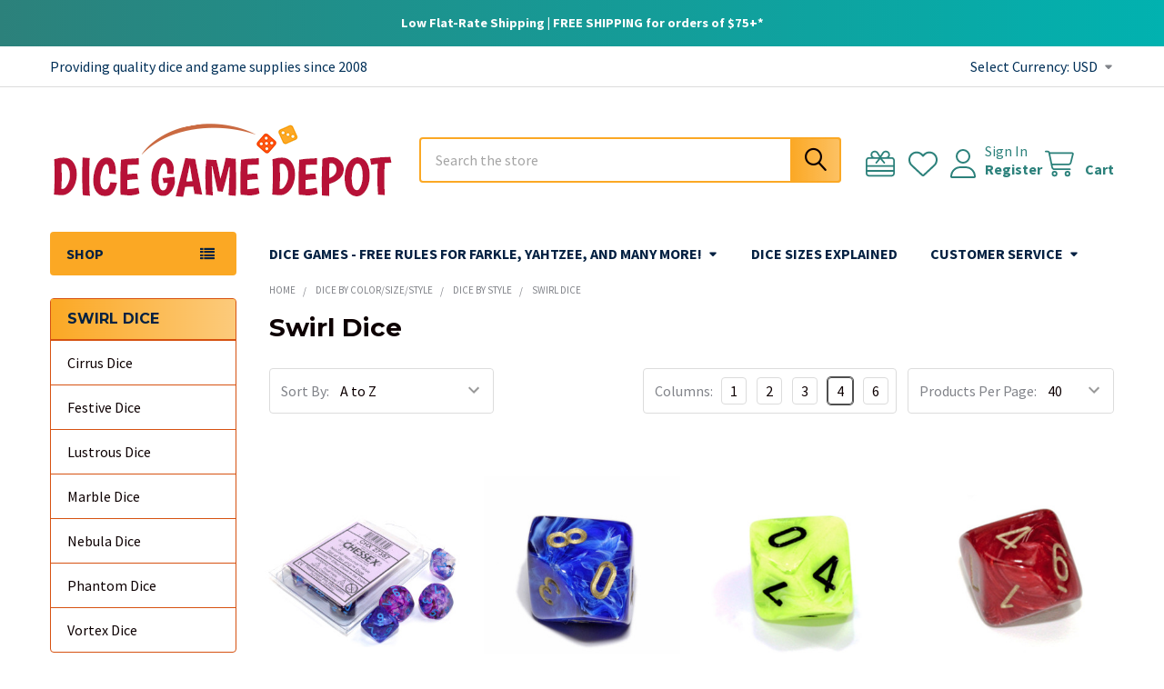

--- FILE ---
content_type: text/html; charset=UTF-8
request_url: https://www.dicegamedepot.com/swirl-dice/
body_size: 33499
content:


    <!DOCTYPE html>
<html class="no-js" lang="en">
        <head>
        <title>Cool dice with swirls of color</title>
        <link rel="dns-prefetch preconnect" href="https://cdn11.bigcommerce.com/s-70184" crossorigin><link rel="dns-prefetch preconnect" href="https://fonts.googleapis.com/" crossorigin><link rel="dns-prefetch preconnect" href="https://fonts.gstatic.com/" crossorigin>
        <meta name="keywords" content="dice, d&amp;d dice sets, dnd dice sets, d&amp;d dice, game dice, gaming dice, dice for games, rpg dice, dice sets, bulk dice, polyhedral dice, game supplies, ttrpg dice"><meta name="description" content="Check out these dice that feature swirls and whirls of bright colors. Vortex dice, Festive dice, Cirrus dice, Nebula dice, and more!"><link rel='canonical' href='https://www.dicegamedepot.com/swirl-dice/' /><meta name='platform' content='bigcommerce.stencil' />
        
                <link rel="next" href="https://www.dicegamedepot.com/swirl-dice/?page=2">


        <link href="https://cdn11.bigcommerce.com/s-70184/product_images/favicon.ico" rel="shortcut icon">
        <meta name="viewport" content="width=device-width, initial-scale=1">

        <script nonce="">
            document.documentElement.className = document.documentElement.className.replace('no-js', 'js');
        </script>

        <script nonce="">
    function browserSupportsAllFeatures() {
        return window.Promise
            && window.fetch
            && window.URL
            && window.URLSearchParams
            && window.WeakMap
            // object-fit support
            && ('objectFit' in document.documentElement.style);
    }

    function loadScript(src) {
        var js = document.createElement('script');
        js.src = src;
        js.nonce = '';
        js.onerror = function () {
            console.error('Failed to load polyfill script ' + src);
        };
        document.head.appendChild(js);
    }

    if (!browserSupportsAllFeatures()) {
        loadScript('https://cdn11.bigcommerce.com/s-70184/stencil/85529840-d911-013d-cc5e-72a26c7b057e/e/cd2c6bc0-71c7-013e-c7e9-1ab316862d08/dist/theme-bundle.polyfills.js');
    }
</script>
        <script nonce="">window.consentManagerTranslations = `{"locale":"en","locales":{"consent_manager.data_collection_warning":"en","consent_manager.accept_all_cookies":"en","consent_manager.gdpr_settings":"en","consent_manager.data_collection_preferences":"en","consent_manager.manage_data_collection_preferences":"en","consent_manager.use_data_by_cookies":"en","consent_manager.data_categories_table":"en","consent_manager.allow":"en","consent_manager.accept":"en","consent_manager.deny":"en","consent_manager.dismiss":"en","consent_manager.reject_all":"en","consent_manager.category":"en","consent_manager.purpose":"en","consent_manager.functional_category":"en","consent_manager.functional_purpose":"en","consent_manager.analytics_category":"en","consent_manager.analytics_purpose":"en","consent_manager.targeting_category":"en","consent_manager.advertising_category":"en","consent_manager.advertising_purpose":"en","consent_manager.essential_category":"en","consent_manager.esential_purpose":"en","consent_manager.yes":"en","consent_manager.no":"en","consent_manager.not_available":"en","consent_manager.cancel":"en","consent_manager.save":"en","consent_manager.back_to_preferences":"en","consent_manager.close_without_changes":"en","consent_manager.unsaved_changes":"en","consent_manager.by_using":"en","consent_manager.agree_on_data_collection":"en","consent_manager.change_preferences":"en","consent_manager.cancel_dialog_title":"en","consent_manager.privacy_policy":"en","consent_manager.allow_category_tracking":"en","consent_manager.disallow_category_tracking":"en"},"translations":{"consent_manager.data_collection_warning":"We use cookies (and other similar technologies) to collect data to improve your shopping experience.","consent_manager.accept_all_cookies":"Accept All Cookies","consent_manager.gdpr_settings":"Settings","consent_manager.data_collection_preferences":"Website Data Collection Preferences","consent_manager.manage_data_collection_preferences":"Manage Website Data Collection Preferences","consent_manager.use_data_by_cookies":" uses data collected by cookies and JavaScript libraries to improve your shopping experience.","consent_manager.data_categories_table":"The table below outlines how we use this data by category. To opt out of a category of data collection, select 'No' and save your preferences.","consent_manager.allow":"Allow","consent_manager.accept":"Accept","consent_manager.deny":"Deny","consent_manager.dismiss":"Dismiss","consent_manager.reject_all":"Reject all","consent_manager.category":"Category","consent_manager.purpose":"Purpose","consent_manager.functional_category":"Functional","consent_manager.functional_purpose":"Enables enhanced functionality, such as videos and live chat. If you do not allow these, then some or all of these functions may not work properly.","consent_manager.analytics_category":"Analytics","consent_manager.analytics_purpose":"Provide statistical information on site usage, e.g., web analytics so we can improve this website over time.","consent_manager.targeting_category":"Targeting","consent_manager.advertising_category":"Advertising","consent_manager.advertising_purpose":"Used to create profiles or personalize content to enhance your shopping experience.","consent_manager.essential_category":"Essential","consent_manager.esential_purpose":"Essential for the site and any requested services to work, but do not perform any additional or secondary function.","consent_manager.yes":"Yes","consent_manager.no":"No","consent_manager.not_available":"N/A","consent_manager.cancel":"Cancel","consent_manager.save":"Save","consent_manager.back_to_preferences":"Back to Preferences","consent_manager.close_without_changes":"You have unsaved changes to your data collection preferences. Are you sure you want to close without saving?","consent_manager.unsaved_changes":"You have unsaved changes","consent_manager.by_using":"By using our website, you're agreeing to our","consent_manager.agree_on_data_collection":"By using our website, you're agreeing to the collection of data as described in our ","consent_manager.change_preferences":"You can change your preferences at any time","consent_manager.cancel_dialog_title":"Are you sure you want to cancel?","consent_manager.privacy_policy":"Privacy Policy","consent_manager.allow_category_tracking":"Allow [CATEGORY_NAME] tracking","consent_manager.disallow_category_tracking":"Disallow [CATEGORY_NAME] tracking"}}`;</script>

        <script nonce="">
            window.lazySizesConfig = window.lazySizesConfig || {};
            window.lazySizesConfig.loadMode = 1;
        </script>
        <script async src="https://cdn11.bigcommerce.com/s-70184/stencil/85529840-d911-013d-cc5e-72a26c7b057e/e/cd2c6bc0-71c7-013e-c7e9-1ab316862d08/dist/theme-bundle.head_async.js" nonce=""></script>

            <link href="https://fonts.googleapis.com/css?family=Roboto:700,400,400i,300,300i,500,500i,700i,900,900i%7CSource+Sans+Pro:400,400i,300,300i,600,600i,700,700i%7CMontserrat:700&display=block" rel="stylesheet">
            <script async src="https://cdn11.bigcommerce.com/s-70184/stencil/85529840-d911-013d-cc5e-72a26c7b057e/e/cd2c6bc0-71c7-013e-c7e9-1ab316862d08/dist/theme-bundle.font.js" nonce=""></script>
            <link data-stencil-stylesheet href="https://cdn11.bigcommerce.com/s-70184/stencil/85529840-d911-013d-cc5e-72a26c7b057e/e/cd2c6bc0-71c7-013e-c7e9-1ab316862d08/css/theme-33333fa0-c0e7-013e-541f-763f28f14146.css" rel="stylesheet">
            <!-- Start Tracking Code for analytics_facebook -->

<script>
!function(f,b,e,v,n,t,s){if(f.fbq)return;n=f.fbq=function(){n.callMethod?n.callMethod.apply(n,arguments):n.queue.push(arguments)};if(!f._fbq)f._fbq=n;n.push=n;n.loaded=!0;n.version='2.0';n.queue=[];t=b.createElement(e);t.async=!0;t.src=v;s=b.getElementsByTagName(e)[0];s.parentNode.insertBefore(t,s)}(window,document,'script','https://connect.facebook.net/en_US/fbevents.js');

fbq('set', 'autoConfig', 'false', '416136189484838');
fbq('dataProcessingOptions', ['LDU'], 0, 0);
fbq('init', '416136189484838', {"external_id":"5634d578-0b20-458e-8847-49a4e0fc9c64"});
fbq('set', 'agent', 'bigcommerce', '416136189484838');

function trackEvents() {
    var pathName = window.location.pathname;

    fbq('track', 'PageView', {}, "");

    // Search events start -- only fire if the shopper lands on the /search.php page
    if (pathName.indexOf('/search.php') === 0 && getUrlParameter('search_query')) {
        fbq('track', 'Search', {
            content_type: 'product_group',
            content_ids: [],
            search_string: getUrlParameter('search_query')
        });
    }
    // Search events end

    // Wishlist events start -- only fire if the shopper attempts to add an item to their wishlist
    if (pathName.indexOf('/wishlist.php') === 0 && getUrlParameter('added_product_id')) {
        fbq('track', 'AddToWishlist', {
            content_type: 'product_group',
            content_ids: []
        });
    }
    // Wishlist events end

    // Lead events start -- only fire if the shopper subscribes to newsletter
    if (pathName.indexOf('/subscribe.php') === 0 && getUrlParameter('result') === 'success') {
        fbq('track', 'Lead', {});
    }
    // Lead events end

    // Registration events start -- only fire if the shopper registers an account
    if (pathName.indexOf('/login.php') === 0 && getUrlParameter('action') === 'account_created') {
        fbq('track', 'CompleteRegistration', {}, "");
    }
    // Registration events end

    

    function getUrlParameter(name) {
        var cleanName = name.replace(/[\[]/, '\[').replace(/[\]]/, '\]');
        var regex = new RegExp('[\?&]' + cleanName + '=([^&#]*)');
        var results = regex.exec(window.location.search);
        return results === null ? '' : decodeURIComponent(results[1].replace(/\+/g, ' '));
    }
}

if (window.addEventListener) {
    window.addEventListener("load", trackEvents, false)
}
</script>
<noscript><img height="1" width="1" style="display:none" alt="null" src="https://www.facebook.com/tr?id=416136189484838&ev=PageView&noscript=1&a=plbigcommerce1.2&eid="/></noscript>

<!-- End Tracking Code for analytics_facebook -->

<!-- Start Tracking Code for analytics_siteverification -->

 <meta name="google-site-verification" content="-0-wlV4AMiXVIOnnwLvo_IPVj0QiAoEGEsFrt7_9I7E" />

<!-- End Tracking Code for analytics_siteverification -->


<script type="text/javascript" src="https://checkout-sdk.bigcommerce.com/v1/loader.js" defer ></script>
<script type="text/javascript" src="https://cdn11.bigcommerce.com/r-e39081db9668084b6c6c019320ae71bc4bc596d2/vendor/bower_components/form-poster/dist/form-poster.min.js" defer ></script>
<script type="text/javascript" src="https://assets.secure.checkout.visa.com/checkout-widget/resources/js/integration/v1/sdk.js" defer ></script>
<script type="text/javascript">
fbq('track', 'ViewCategory', {"content_ids":["4733","4090","4091","4093","4095","4094","4092","4323","4422","4486","4814","4721","4646","3488","213","214","4933","4645","4644","3549","1244","3329","1245","4843","2628","3690","3484","4255","4842","2855","3485","1247","4625","3405","3865","4804","2533","3869","4825","4742"],"content_type":"product_group","content_category":"Swirl Dice"});
</script>
<script type="text/javascript">
var BCData = {};
</script>
<script src='https://searchserverapi1.com/widgets/bigcommerce/init.js?api_key=5T7c0x0b5U' async ></script><script src="https://conduit.mailchimpapp.com/js/stores/store_obd7pl4ueqwz1owx5m51/conduit.js"></script><!-- Google tag (gtag.js) -->
<script async src="https://www.googletagmanager.com/gtag/js?id=G-N22NXSZ48E"></script>
<script>
  window.dataLayer = window.dataLayer || [];
  function gtag(){dataLayer.push(arguments);}
  gtag('js', new Date());

  gtag('config', 'G-N22NXSZ48E');
</script>
<script nonce="">
(function () {
    var xmlHttp = new XMLHttpRequest();

    xmlHttp.open('POST', 'https://bes.gcp.data.bigcommerce.com/nobot');
    xmlHttp.setRequestHeader('Content-Type', 'application/json');
    xmlHttp.send('{"store_id":"236799","timezone_offset":"-6.0","timestamp":"2025-12-25T17:08:28.18617500Z","visit_id":"6df02e91-98cb-4b6c-8f4c-ef483f05bffb","channel_id":1}');
})();
</script>

        

        <!-- snippet location htmlhead -->

         
    </head>
    <body class="csscolumns papaSupermarket-layout--left-sidebar
        papaSupermarket-style--
        papaSupermarket-pageType--category
        papaSupermarket-page--pages-category
        emthemesModez-productUniform
        
        papaSupermarket--showAllCategoriesMenu
        papaSupermarket--showSubcategoriesMenu
        
        
        
        
        
        " id="topOfPage">


        <!-- snippet location header -->
        <svg data-src="https://cdn11.bigcommerce.com/s-70184/stencil/85529840-d911-013d-cc5e-72a26c7b057e/e/cd2c6bc0-71c7-013e-c7e9-1ab316862d08/img/icon-sprite.svg" class="icons-svg-sprite"></svg>

            <div data-emthemesmodez-remote-banner="emthemesModezBannersBlockAdvTopHeader"></div>
<header class="header" role="banner" >
    <a href="#" class="mobileMenu-toggle" data-mobile-menu-toggle="menu">
        <span class="mobileMenu-toggleIcon">Toggle menu</span>
    </a>

        <div class="emthemesModez-header-topSection">
            <div class="container">
                <nav class="navUser navUser--storeInfo">
    <ul class="navUser-section">
        <li class="navUser-item">
            <span class="navUser-welcome">Providing quality dice and game supplies since 2008</span>
        </li>
    </ul>
</nav>

<nav class="navUser">


        <ul class="navUser-section">
    <li class="navUser-item">
        <a class="navUser-action navUser-action--currencySelector has-dropdown" href="#" data-dropdown="currencySelection" aria-controls="currencySelection" aria-expanded="false"><span class='emthemesModez-currency-label'>Select Currency:&nbsp;</span><span class='emthemesModez-currency-value'>USD</span> <i class="icon" aria-hidden="true"><svg><use href="#icon-caret-down" /></svg></i></a>
        <ul class="dropdown-menu" id="currencySelection" data-dropdown-content aria-hidden="true" tabindex="-1">
            <li class="dropdown-menu-item">
                <a href="https://www.dicegamedepot.com/swirl-dice/?setCurrencyId=1"
                   data-currency-code="USD"
                   data-cart-currency-switch-url="https://www.dicegamedepot.com/cart/change-currency"
                   data-warning="Promotions and gift certificates that don&#x27;t apply to the new currency will be removed from your cart. Are you sure you want to continue?"
                >
                <strong>U.S. Dollars</strong>
                </a>
            </li>
            <li class="dropdown-menu-item">
                <a href="https://www.dicegamedepot.com/swirl-dice/?setCurrencyId=2"
                   data-currency-code="CAD"
                   data-cart-currency-switch-url="https://www.dicegamedepot.com/cart/change-currency"
                   data-warning="Promotions and gift certificates that don&#x27;t apply to the new currency will be removed from your cart. Are you sure you want to continue?"
                >
                Canadian Dollar
                </a>
            </li>
            <li class="dropdown-menu-item">
                <a href="https://www.dicegamedepot.com/swirl-dice/?setCurrencyId=3"
                   data-currency-code="AUD"
                   data-cart-currency-switch-url="https://www.dicegamedepot.com/cart/change-currency"
                   data-warning="Promotions and gift certificates that don&#x27;t apply to the new currency will be removed from your cart. Are you sure you want to continue?"
                >
                Australian Dollar
                </a>
            </li>
        </ul>
    </li>
</ul>

</nav>            </div>
        </div>

    <div class="emthemesModez-header-userSection emthemesModez-header-userSection--logo-left">
        <div class="container">
                <div class="header-logo header-logo--left">
                    <a href="https://www.dicegamedepot.com/" data-instantload='{"page":"home"}'>
            <img class="header-logo-image-unknown-size" src="https://cdn11.bigcommerce.com/s-70184/images/stencil/original/dnd-dice-sets-farkle-bunco-shop_1737504199__84190.original.png" alt="Dice Game Depot" title="Dice Game Depot">
</a>
                </div>

            <nav class="navUser">
    
    <ul class="navUser-section navUser-section--alt">
        <li class="navUser-item navUser-item--recentlyViewed">
            <a class="navUser-action navUser-action--recentlyViewed" href="#recently-viewed" data-dropdown="recently-viewed-dropdown" data-options="align:right" title="Recently Viewed" style="display:none">
                <i class="icon"><svg><use href="#icon-recent-list" /></svg></i>
                <span class="navUser-item-recentlyViewedLabel"><span class='firstword'>Recently </span>Viewed</span>
            </a>
            <div class="dropdown-menu" id="recently-viewed-dropdown" data-dropdown-content aria-hidden="true"></div>
        </li>

            <li class="navUser-item">
                <a class="navUser-action navUser-action--giftCert" href="/giftcertificates.php" title="Gift Certificates">
                    <i class="icon"><svg><use href="#icon-gift" /></svg></i>
                    <span class="navUser-item-giftCertLabel"><span class='firstword'>Gift </span>Certificates</span>
                </a>
            </li>

            <li class="navUser-item">
                <a class="navUser-action navUser-action--wishlist" href="/wishlist.php" title="Wish Lists">
                    <i class="icon"><svg><use href="#icon-heart" /></svg></i>
                    <span class="navUser-item-wishlistLabel"><span class='firstword'>Wish </span>Lists</span>
                </a>
            </li>
        

            <li class="navUser-item navUser-item--account">
                <i class="icon"><svg><use href="#icon-user" /></svg></i>
                <span class="navUser-actions">
                        <span class="navUser-subtitle">
                            <a class="navUser-action" href="/login.php">
                                <span class="navUser-item-loginLabel">Sign In</span>
                            </a>
                        </span>
                            <a class="navUser-action" href="/login.php?action=create_account">Register</a>
                </span>
            </li>

        <li class="navUser-item navUser-item--cart">
            <a
                class="navUser-action navUser-action--cart"
                data-cart-preview
                data-dropdown="cart-preview-dropdown"
                data-options="align:right"
                href="/cart.php"
                title="Cart">
                <i class="icon"><svg><use href="#icon-cart" /></svg></i>
                <span class="_rows">
                    <span class="countPill cart-quantity"></span>
                    <span class="navUser-item-cartLabel">Cart</span>
                </span>
            </a>

            <div class="dropdown-menu" id="cart-preview-dropdown" data-dropdown-content aria-hidden="true"></div>
        </li>
    </ul>
</nav>

            <div class="emthemesModez-quickSearch" data-prevent-quick-search-close>
    <!-- snippet location forms_search -->
    <form class="form" action="/search.php">
        <fieldset class="form-fieldset">
            <div class="form-field">
                <label class="is-srOnly" for="search_query">Search</label>
                <div class="form-prefixPostfix wrap">
                    <input class="form-input" data-search-quick name="search_query" id="search_query" data-error-message="Search field cannot be empty." placeholder="Search the store" autocomplete="off">
                    <input type="submit" class="button button--primary form-prefixPostfix-button--postfix" value="Search" />
                </div>
            </div>
        </fieldset>
    </form>
</div>        </div>
    </div>

    <div class="navPages-container" id="menu" data-menu>
        <div class="container">
            <nav class="navPages">

        <div class="emthemesModez-navPages-verticalCategories-container">
            <a class="navPages-action has-subMenu" role="none">SHOP</a>
            <div class="emthemesModez-verticalCategories is-open " id="emthemesModez-verticalCategories" data-emthemesmodez-fix-height="emthemesModez-section1-container">
                <ul class="navPages-list navPages-list--categories">

                            <li class="navPages-item navPages-item--standard">
                                <a class="navPages-action has-subMenu " href="https://www.dicegamedepot.com/dnd-dice-sets/"
    data-instantload
    
    data-collapsible="navPages-16"
    data-collapsible-disabled-breakpoint="medium"
    data-collapsible-disabled-state="open"
    data-collapsible-enabled-state="closed">
    DnD Dice Sets/RPG Dice <i class="icon navPages-action-moreIcon" aria-hidden="true"><svg><use href="#icon-caret-down" /></svg></i>
</a>
<div class="navPage-subMenu
            navPage-subMenu--standard
            " id="navPages-16" aria-hidden="true" tabindex="-1">
    <ul class="navPage-subMenu-list">
        <li class="navPage-subMenu-item">
            <a class="navPage-subMenu-action navPages-action" href="https://www.dicegamedepot.com/dnd-dice-sets/" data-instantload>All DnD Dice Sets/RPG Dice</a>
        </li>
            <li class="navPage-subMenu-item">
                    <a class="navPage-subMenu-action navPages-action" href="https://www.dicegamedepot.com/dnd-dice-by-class/" data-instantload >DnD Dice by Character Class</a>
            </li>
            <li class="navPage-subMenu-item">
                    <a class="navPage-subMenu-action navPages-action" href="https://www.dicegamedepot.com/dnd-dice-sets-by-color/" data-instantload >DnD Dice Sets by Color</a>
            </li>
            <li class="navPage-subMenu-item">
                    <a class="navPage-subMenu-action navPages-action" href="https://www.dicegamedepot.com/dnd-dice-sets-by-type/" data-instantload >DnD Dice Sets by Style</a>
            </li>
            <li class="navPage-subMenu-item">
                    <a class="navPage-subMenu-action navPages-action" href="https://www.dicegamedepot.com/dcc-dice/" data-instantload >DCC Dice</a>
            </li>
            <li class="navPage-subMenu-item">
                    <a class="navPage-subMenu-action navPages-action" href="https://www.dicegamedepot.com/multiple-dnd-dice-set-collections/" data-instantload >Multiple Dice Set Collections</a>
            </li>
            <li class="navPage-subMenu-item">
                    <a class="navPage-subMenu-action navPages-action" href="https://www.dicegamedepot.com/random-dnd-dice-assortments/" data-instantload >Random DnD Dice Assortments</a>
            </li>
    </ul>
</div>
                            </li>
                            <li class="navPages-item navPages-item--standard">
                                <a class="navPages-action has-subMenu " href="https://www.dicegamedepot.com/6-sided-dice/"
    data-instantload
    
    data-collapsible="navPages-13"
    data-collapsible-disabled-breakpoint="medium"
    data-collapsible-disabled-state="open"
    data-collapsible-enabled-state="closed">
    6-Sided Dice (d6) <i class="icon navPages-action-moreIcon" aria-hidden="true"><svg><use href="#icon-caret-down" /></svg></i>
</a>
<div class="navPage-subMenu
            navPage-subMenu--standard
            " id="navPages-13" aria-hidden="true" tabindex="-1">
    <ul class="navPage-subMenu-list">
        <li class="navPage-subMenu-item">
            <a class="navPage-subMenu-action navPages-action" href="https://www.dicegamedepot.com/6-sided-dice/" data-instantload>All 6-Sided Dice (d6)</a>
        </li>
            <li class="navPage-subMenu-item">
                    <a class="navPage-subMenu-action navPages-action" href="https://www.dicegamedepot.com/opaque-round-corner-6sided-dice/" data-instantload >Opaque d6 - Round Corner</a>
            </li>
            <li class="navPage-subMenu-item">
                    <a class="navPage-subMenu-action navPages-action" href="https://www.dicegamedepot.com/opaque-square-corner-6sided-dice/" data-instantload >Opaque d6 - Square Corner</a>
            </li>
            <li class="navPage-subMenu-item">
                    <a class="navPage-subMenu-action navPages-action" href="https://www.dicegamedepot.com/blank-dice-d6/" data-instantload >Blank 6-Sided Dice</a>
            </li>
            <li class="navPage-subMenu-item">
                    <a class="navPage-subMenu-action navPages-action" href="https://www.dicegamedepot.com/casino-dice/" data-instantload >Casino Dice</a>
            </li>
            <li class="navPage-subMenu-item">
                    <a class="navPage-subMenu-action navPages-action" href="https://www.dicegamedepot.com/deluxe-dice-d6/" data-instantload >Deluxe 6-Sided Dice</a>
            </li>
            <li class="navPage-subMenu-item">
                    <a class="navPage-subMenu-action navPages-action" href="https://www.dicegamedepot.com/foam-dice-d6/" data-instantload >Foam 6-Sided Dice</a>
            </li>
            <li class="navPage-subMenu-item">
                    <a class="navPage-subMenu-action navPages-action" href="https://www.dicegamedepot.com/math-dice-d6/" data-instantload >Math 6-Sided Dice</a>
            </li>
            <li class="navPage-subMenu-item">
                    <a class="navPage-subMenu-action navPages-action" href="https://www.dicegamedepot.com/numeral-dice-d6/" data-instantload >Numeral 6-Sided Dice</a>
            </li>
            <li class="navPage-subMenu-item">
                    <a class="navPage-subMenu-action navPages-action" href="https://www.dicegamedepot.com/specialty-dice-d6/" data-instantload >Specialty 6-Sided Dice</a>
            </li>
            <li class="navPage-subMenu-item">
                    <a class="navPage-subMenu-action navPages-action" href="https://www.dicegamedepot.com/translucent-6-sided-dice/" data-instantload >Translucent 6-Sided Dice</a>
            </li>
            <li class="navPage-subMenu-item">
                    <a class="navPage-subMenu-action navPages-action" href="https://www.dicegamedepot.com/war-game-dice/" data-instantload >War Game Dice</a>
            </li>
            <li class="navPage-subMenu-item">
                    <a class="navPage-subMenu-action navPages-action" href="https://www.dicegamedepot.com/wood-dice-d6/" data-instantload >Wood 6-Sided Dice</a>
            </li>
    </ul>
</div>
                            </li>
                            <li class="navPages-item navPages-item--standard">
                                <a class="navPages-action has-subMenu " href="https://www.dicegamedepot.com/polyhedral-dice-by-shape/"
    data-instantload
    
    data-collapsible="navPages-53"
    data-collapsible-disabled-breakpoint="medium"
    data-collapsible-disabled-state="open"
    data-collapsible-enabled-state="closed">
    Polyhedral Dice (d10, d20, etc) <i class="icon navPages-action-moreIcon" aria-hidden="true"><svg><use href="#icon-caret-down" /></svg></i>
</a>
<div class="navPage-subMenu
            navPage-subMenu--standard
            " id="navPages-53" aria-hidden="true" tabindex="-1">
    <ul class="navPage-subMenu-list">
        <li class="navPage-subMenu-item">
            <a class="navPage-subMenu-action navPages-action" href="https://www.dicegamedepot.com/polyhedral-dice-by-shape/" data-instantload>All Polyhedral Dice (d10, d20, etc)</a>
        </li>
            <li class="navPage-subMenu-item">
                    <a class="navPage-subMenu-action navPages-action" href="https://www.dicegamedepot.com/4-sided-dice-d4/" data-instantload >4-Sided Dice (d4)</a>
            </li>
            <li class="navPage-subMenu-item">
                    <a class="navPage-subMenu-action navPages-action" href="https://www.dicegamedepot.com/6-sided-numeral-dice-d6/" data-instantload >6-Sided Numeral Dice (d6)</a>
            </li>
            <li class="navPage-subMenu-item">
                    <a class="navPage-subMenu-action navPages-action" href="https://www.dicegamedepot.com/8-sided-dice-d8/" data-instantload >8-Sided Dice (d8)</a>
            </li>
            <li class="navPage-subMenu-item">
                    <a class="navPage-subMenu-action navPages-action" href="https://www.dicegamedepot.com/10-sided-dice-d10/" data-instantload >10-Sided Dice (d10)</a>
            </li>
            <li class="navPage-subMenu-item">
                    <a class="navPage-subMenu-action navPages-action" href="https://www.dicegamedepot.com/12-sided-dice-d12/" data-instantload >12-Sided Dice (d12)</a>
            </li>
            <li class="navPage-subMenu-item">
                    <a class="navPage-subMenu-action navPages-action" href="https://www.dicegamedepot.com/20-sided-dice-d20/" data-instantload >20-Sided Dice (d20)</a>
            </li>
            <li class="navPage-subMenu-item">
                    <a class="navPage-subMenu-action navPages-action" href="https://www.dicegamedepot.com/30-sided-dice/" data-instantload >30-Sided Dice</a>
            </li>
            <li class="navPage-subMenu-item">
                    <a class="navPage-subMenu-action navPages-action" href="https://www.dicegamedepot.com/polyhedral-dice-assortments/" data-instantload >Polyhedral Dice Assortments</a>
            </li>
            <li class="navPage-subMenu-item">
                    <a class="navPage-subMenu-action navPages-action" href="https://www.dicegamedepot.com/polyhedral-dice-sets/" data-instantload >Polyhedral Dice Sets</a>
            </li>
    </ul>
</div>
                            </li>
                            <li class="navPages-item navPages-item--standard">
                                <a class="navPages-action has-subMenu " href="https://www.dicegamedepot.com/bulk-dice/"
    data-instantload
    
    data-collapsible="navPages-15"
    data-collapsible-disabled-breakpoint="medium"
    data-collapsible-disabled-state="open"
    data-collapsible-enabled-state="closed">
    Dice in Bulk <i class="icon navPages-action-moreIcon" aria-hidden="true"><svg><use href="#icon-caret-down" /></svg></i>
</a>
<div class="navPage-subMenu
            navPage-subMenu--standard
            " id="navPages-15" aria-hidden="true" tabindex="-1">
    <ul class="navPage-subMenu-list">
        <li class="navPage-subMenu-item">
            <a class="navPage-subMenu-action navPages-action" href="https://www.dicegamedepot.com/bulk-dice/" data-instantload>All Dice in Bulk</a>
        </li>
            <li class="navPage-subMenu-item">
                    <a class="navPage-subMenu-action navPages-action" href="https://www.dicegamedepot.com/assorted-dice/" data-instantload >Assorted Dice</a>
            </li>
            <li class="navPage-subMenu-item">
                    <a class="navPage-subMenu-action navPages-action" href="https://www.dicegamedepot.com/standard-opaque-dice-in-bulk/" data-instantload >Opaque d6 Dice</a>
            </li>
            <li class="navPage-subMenu-item">
                    <a class="navPage-subMenu-action navPages-action" href="https://www.dicegamedepot.com/polyhedral-dice-in-bulk/" data-instantload >Polyhedral Dice</a>
            </li>
            <li class="navPage-subMenu-item">
                    <a class="navPage-subMenu-action navPages-action" href="https://www.dicegamedepot.com/translucent-dice-in-bulk/" data-instantload >Translucent Dice</a>
            </li>
    </ul>
</div>
                            </li>
                            <li class="navPages-item navPages-item--standard">
                                <a class="navPages-action has-subMenu " href="https://www.dicegamedepot.com/dice-by-color-size-style/"
    data-instantload
    
    data-collapsible="navPages-622"
    data-collapsible-disabled-breakpoint="medium"
    data-collapsible-disabled-state="open"
    data-collapsible-enabled-state="closed">
    Dice by Color/Size/Style <i class="icon navPages-action-moreIcon" aria-hidden="true"><svg><use href="#icon-caret-down" /></svg></i>
</a>
<div class="navPage-subMenu
            navPage-subMenu--standard
            " id="navPages-622" aria-hidden="true" tabindex="-1">
    <ul class="navPage-subMenu-list">
        <li class="navPage-subMenu-item">
            <a class="navPage-subMenu-action navPages-action" href="https://www.dicegamedepot.com/dice-by-color-size-style/" data-instantload>All Dice by Color/Size/Style</a>
        </li>
            <li class="navPage-subMenu-item">
                    <a class="navPage-subMenu-action navPages-action" href="https://www.dicegamedepot.com/dice-by-color/" data-instantload >Dice by Color</a>
            </li>
            <li class="navPage-subMenu-item">
                    <a class="navPage-subMenu-action navPages-action" href="https://www.dicegamedepot.com/dice-by-size/" data-instantload >Dice by Size</a>
            </li>
            <li class="navPage-subMenu-item">
                    <a class="navPage-subMenu-action navPages-action" href="https://www.dicegamedepot.com/dice-by-style/" data-instantload >Dice by Style</a>
            </li>
    </ul>
</div>
                            </li>
                            <li class="navPages-item navPages-item--standard">
                                <a class="navPages-action" href="https://www.dicegamedepot.com/cheap-dice/" data-instantload >Cheap Dice</a>
                            </li>
                            <li class="navPages-item navPages-item--standard">
                                <a class="navPages-action has-subMenu " href="https://www.dicegamedepot.com/gaming-supplies-and-accessories/"
    data-instantload
    
    data-collapsible="navPages-222"
    data-collapsible-disabled-breakpoint="medium"
    data-collapsible-disabled-state="open"
    data-collapsible-enabled-state="closed">
    Gaming Supplies <i class="icon navPages-action-moreIcon" aria-hidden="true"><svg><use href="#icon-caret-down" /></svg></i>
</a>
<div class="navPage-subMenu
            navPage-subMenu--standard
            " id="navPages-222" aria-hidden="true" tabindex="-1">
    <ul class="navPage-subMenu-list">
        <li class="navPage-subMenu-item">
            <a class="navPage-subMenu-action navPages-action" href="https://www.dicegamedepot.com/gaming-supplies-and-accessories/" data-instantload>All Gaming Supplies</a>
        </li>
            <li class="navPage-subMenu-item">
                    <a class="navPage-subMenu-action navPages-action" href="https://www.dicegamedepot.com/bunco/" data-instantload >Bunco</a>
            </li>
            <li class="navPage-subMenu-item">
                    <a class="navPage-subMenu-action navPages-action" href="https://www.dicegamedepot.com/coins/" data-instantload >Coins</a>
            </li>
            <li class="navPage-subMenu-item">
                    <a class="navPage-subMenu-action navPages-action" href="https://www.dicegamedepot.com/dice-bags-cases-storage/" data-instantload >Dice Bags, Cases, and Storage</a>
            </li>
            <li class="navPage-subMenu-item">
                    <a class="navPage-subMenu-action navPages-action" href="https://www.dicegamedepot.com/dice-cups/" data-instantload >Dice Cups</a>
            </li>
            <li class="navPage-subMenu-item">
                    <a class="navPage-subMenu-action navPages-action" href="https://www.dicegamedepot.com/dice-trays-and-towers/" data-instantload >Dice Trays and Towers</a>
            </li>
            <li class="navPage-subMenu-item">
                    <a class="navPage-subMenu-action navPages-action" href="https://www.dicegamedepot.com/gaming-stones/" data-instantload >Gaming Stones</a>
            </li>
            <li class="navPage-subMenu-item">
                    <a class="navPage-subMenu-action navPages-action" href="https://www.dicegamedepot.com/mats-maps-and-tiles/" data-instantload >Mats, Maps and Tiles</a>
            </li>
            <li class="navPage-subMenu-item">
                    <a class="navPage-subMenu-action navPages-action" href="https://www.dicegamedepot.com/pawns-chips-markers-and-tokens/" data-instantload >Pawns, Chips, Markers and Tokens</a>
            </li>
            <li class="navPage-subMenu-item">
                    <a class="navPage-subMenu-action navPages-action" href="https://www.dicegamedepot.com/playing-cards-for-sale/" data-instantload >Playing Cards</a>
            </li>
            <li class="navPage-subMenu-item">
                    <a class="navPage-subMenu-action navPages-action" href="https://www.dicegamedepot.com/roleplaying-game-supplies/" data-instantload >Role-playing Games &amp; Supplies</a>
            </li>
            <li class="navPage-subMenu-item">
                    <a class="navPage-subMenu-action navPages-action" href="https://www.dicegamedepot.com/score-sheets/" data-instantload >Score Sheets</a>
            </li>
    </ul>
</div>
                            </li>
                            <li class="navPages-item navPages-item--standard">
                                <a class="navPages-action has-subMenu " href="https://www.dicegamedepot.com/games-dice-board-rpg/"
    data-instantload
    
    data-collapsible="navPages-618"
    data-collapsible-disabled-breakpoint="medium"
    data-collapsible-disabled-state="open"
    data-collapsible-enabled-state="closed">
    Games <i class="icon navPages-action-moreIcon" aria-hidden="true"><svg><use href="#icon-caret-down" /></svg></i>
</a>
<div class="navPage-subMenu
            navPage-subMenu--standard
            " id="navPages-618" aria-hidden="true" tabindex="-1">
    <ul class="navPage-subMenu-list">
        <li class="navPage-subMenu-item">
            <a class="navPage-subMenu-action navPages-action" href="https://www.dicegamedepot.com/games-dice-board-rpg/" data-instantload>All Games</a>
        </li>
            <li class="navPage-subMenu-item">
                    <a class="navPage-subMenu-action navPages-action" href="https://www.dicegamedepot.com/games/" data-instantload >Dice Games and Board Games</a>
            </li>
            <li class="navPage-subMenu-item">
                    <a class="navPage-subMenu-action navPages-action" href="https://www.dicegamedepot.com/roleplaying-games/" data-instantload >Role-playing Games</a>
            </li>
    </ul>
</div>
                            </li>
                    
                </ul>
            </div>
        </div>
    
    
        <ul class="navPages-list">
                <li class="navPages-item">
                    <a class="navPages-action has-subMenu" href="https://www.dicegamedepot.com/dice-games-free-rules-farkle-yahtzee-more/" 
    data-instantload
    data-collapsible="navPages-page-0"
    data-collapsible-disabled-breakpoint="medium"
    data-collapsible-disabled-state="open"
    data-collapsible-enabled-state="closed">
    Dice Games - Free rules for Farkle, Yahtzee, and many more! <i class="icon navPages-action-moreIcon" aria-hidden="true"><svg><use href="#icon-caret-down" /></svg></i>
</a>
<div class="navPage-subMenu navPage-subMenu--standard" id="navPages-page-0" aria-hidden="true" tabindex="-1">
    <ul class="navPage-subMenu-list">
        <li class="navPage-subMenu-item">
            <a class="navPage-subMenu-action navPages-action" data-instantload href="https://www.dicegamedepot.com/dice-games-free-rules-farkle-yahtzee-more/">Dice Games - Free rules for Farkle, Yahtzee, and many more!</a>
        </li>
            <li class="navPage-subMenu-item">
                    <a class="navPage-subMenu-action navPages-action" data-instantload href="https://www.dicegamedepot.com/dice-and-card-games-rules/">All Dice Game Rules</a>
            </li>
            <li class="navPage-subMenu-item">
                    <a class="navPage-subMenu-action navPages-action" data-instantload href="https://www.dicegamedepot.com/farkle-rules/">Farkle Rules</a>
            </li>
            <li class="navPage-subMenu-item">
                    <a class="navPage-subMenu-action navPages-action" data-instantload href="https://www.dicegamedepot.com/bunco-rules/">Bunco Game Rules</a>
            </li>
            <li class="navPage-subMenu-item">
                    <a class="navPage-subMenu-action navPages-action" data-instantload href="https://www.dicegamedepot.com/liars-dice-rules/">Liar&#x27;s Dice Rules</a>
            </li>
            <li class="navPage-subMenu-item">
                    <a class="navPage-subMenu-action navPages-action" data-instantload href="https://www.dicegamedepot.com/dice-n-games-blog/lock-in-dice-game-rules/">Lock In Rules</a>
            </li>
            <li class="navPage-subMenu-item">
                    <a class="navPage-subMenu-action navPages-action" data-instantload href="https://www.dicegamedepot.com/against-the-monstrous-horde-dice-game-rules">Against the Monstrous Horde Rules</a>
            </li>
            <li class="navPage-subMenu-item">
                    <a class="navPage-subMenu-action navPages-action" data-instantload href="https://www.dicegamedepot.com/dice-n-games-blog/shut-the-box-dice-game-rules/">Shut the Box Rules</a>
            </li>
            <li class="navPage-subMenu-item">
                    <a class="navPage-subMenu-action navPages-action" data-instantload href="https://www.dicegamedepot.com/yahtzee-rules/">Yahtzee Rules</a>
            </li>
            <li class="navPage-subMenu-item">
                    <a class="navPage-subMenu-action navPages-action" data-instantload href="https://www.dicegamedepot.com/dice-games-for-2-players/">Dice Games For Two Players</a>
            </li>
            <li class="navPage-subMenu-item">
                    <a class="navPage-subMenu-action navPages-action" data-instantload href="https://www.dicegamedepot.com/dice-games-for-3-players/">Dice Games for Three Players</a>
            </li>
            <li class="navPage-subMenu-item">
                    <a class="navPage-subMenu-action navPages-action" data-instantload href="https://www.dicegamedepot.com/dice-n-games-blog/">Dice&#x27;n Games - The Blog of All Things Dice</a>
            </li>
    </ul>
</div>
                </li>
                <li class="navPages-item">
                    <a class="navPages-action" data-instantload href="https://www.dicegamedepot.com/dice-sizes/">Dice Sizes Explained </a>
                </li>
                <li class="navPages-item">
                    <a class="navPages-action has-subMenu" href="https://www.dicegamedepot.com/customer-service/" 
    data-instantload
    data-collapsible="navPages-page-2"
    data-collapsible-disabled-breakpoint="medium"
    data-collapsible-disabled-state="open"
    data-collapsible-enabled-state="closed">
    Customer Service <i class="icon navPages-action-moreIcon" aria-hidden="true"><svg><use href="#icon-caret-down" /></svg></i>
</a>
<div class="navPage-subMenu navPage-subMenu--standard" id="navPages-page-2" aria-hidden="true" tabindex="-1">
    <ul class="navPage-subMenu-list">
        <li class="navPage-subMenu-item">
            <a class="navPage-subMenu-action navPages-action" data-instantload href="https://www.dicegamedepot.com/customer-service/">Customer Service</a>
        </li>
            <li class="navPage-subMenu-item">
                    <a class="navPage-subMenu-action navPages-action" data-instantload href="https://www.dicegamedepot.com/contact-us/">Contact Us</a>
            </li>
            <li class="navPage-subMenu-item">
                    <a class="navPage-subMenu-action navPages-action" data-instantload href="https://www.dicegamedepot.com/bulk-dice-price-quote-request/">Bulk Dice Price Quote Request</a>
            </li>
            <li class="navPage-subMenu-item">
                    <a class="navPage-subMenu-action navPages-action" data-instantload href="https://www.dicegamedepot.com/shipping-policies/">Order Processing and Shipping</a>
            </li>
            <li class="navPage-subMenu-item">
                    <a class="navPage-subMenu-action navPages-action" data-instantload href="https://www.dicegamedepot.com/frequently-asked-questions/">Frequently Asked Questions</a>
            </li>
            <li class="navPage-subMenu-item">
                    <a class="navPage-subMenu-action navPages-action" data-instantload href="https://www.dicegamedepot.com/order-fulfillment-options/">Order Fulfillment Options</a>
            </li>
            <li class="navPage-subMenu-item">
                    <a class="navPage-subMenu-action navPages-action" data-instantload href="https://www.dicegamedepot.com/volume-pricing-and-bulk-dice-policy/">Volume Pricing and Bulk Dice Policy</a>
            </li>
            <li class="navPage-subMenu-item">
                    <a class="navPage-subMenu-action navPages-action" data-instantload href="https://www.dicegamedepot.com/purchase-orders/">Purchase Orders</a>
            </li>
            <li class="navPage-subMenu-item">
                    <a class="navPage-subMenu-action navPages-action" data-instantload href="https://www.dicegamedepot.com/returns/">Returns</a>
            </li>
            <li class="navPage-subMenu-item">
                    <a
                        class="navPage-subMenu-action navPages-action has-subMenu"
                        href="https://www.dicegamedepot.com/our-policies-and-terms/"
                        data-instantload
                        data-collapsible="navPages-page-2-8"
                        data-collapsible-disabled-breakpoint="medium"
                        data-collapsible-disabled-state="open"
                        data-collapsible-enabled-state="closed">
                        Our Policies and Terms <i class="icon navPages-action-moreIcon" aria-hidden="true"><svg><use href="#icon-caret-down" /></svg></i>
                    </a>
                    <ul class="navPage-childList" id="navPages-page-2-8">
                        <li class="navPage-childList-item">
                            <a class="navPage-childList-action navPages-action" data-instantload href="https://www.dicegamedepot.com/our-policies-and-terms/">Our Policies and Terms</a>
                        </li>
                        <li class="navPage-childList-item">
                            <a class="navPage-childList-action navPages-action" data-instantload href="https://www.dicegamedepot.com/privacy-policy/">Privacy Policy</a>
                        </li>
                        <li class="navPage-childList-item">
                            <a class="navPage-childList-action navPages-action" data-instantload href="https://www.dicegamedepot.com/terms/">Terms</a>
                        </li>
                        <li class="navPage-childList-item">
                            <a class="navPage-childList-action navPages-action" data-instantload href="https://www.dicegamedepot.com/backorders/">Backorders</a>
                        </li>
                    </ul>
            </li>
            <li class="navPage-subMenu-item">
                    <a class="navPage-subMenu-action navPages-action" data-instantload href="https://www.dicegamedepot.com/dice-and-tabletop-gaming-resources/">Resource Links</a>
            </li>
            <li class="navPage-subMenu-item">
                    <a class="navPage-subMenu-action navPages-action" data-instantload href="https://www.dicegamedepot.com/about-us/">About Us</a>
            </li>
            <li class="navPage-subMenu-item">
                    <a class="navPage-subMenu-action navPages-action" data-instantload href="https://www.dicegamedepot.com/gaming-dice">Gaming Dice: Shapes, Sizes, Colors, and Bulk Options</a>
            </li>
    </ul>
</div>
                </li>
        </ul>
    <ul class="navPages-list navPages-list--user ">
            <li class="navPages-item navPages-item--currency">
                <a class="navPages-action has-subMenu" href="#" data-collapsible="navPages-currency" aria-controls="navPages-currency" aria-expanded="false">
                    <span class='emthemesModez-currency-label'>Select Currency:&nbsp;</span><span class='emthemesModez-currency-value'>USD</span> <i class="icon navPages-action-moreIcon" aria-hidden="true"><svg><use href="#icon-caret-down"></use></svg></i>
                </a>
                <div class="navPage-subMenu" id="navPages-currency" aria-hidden="true" tabindex="-1">
                    <ul class="navPage-subMenu-list">
                        <li class="navPage-subMenu-item">
                            <a class="navPage-subMenu-action navPages-action" href="https://www.dicegamedepot.com/swirl-dice/?setCurrencyId=1"
                                data-currency-code="USD"
                                data-cart-currency-switch-url="https://www.dicegamedepot.com/cart/change-currency"
                                data-warning="Promotions and gift certificates that don&#x27;t apply to the new currency will be removed from your cart. Are you sure you want to continue?">
                                    <strong>U.S. Dollars</strong>
                            </a>
                        </li>
                        <li class="navPage-subMenu-item">
                            <a class="navPage-subMenu-action navPages-action" href="https://www.dicegamedepot.com/swirl-dice/?setCurrencyId=2"
                                data-currency-code="CAD"
                                data-cart-currency-switch-url="https://www.dicegamedepot.com/cart/change-currency"
                                data-warning="Promotions and gift certificates that don&#x27;t apply to the new currency will be removed from your cart. Are you sure you want to continue?">
                                    Canadian Dollar
                            </a>
                        </li>
                        <li class="navPage-subMenu-item">
                            <a class="navPage-subMenu-action navPages-action" href="https://www.dicegamedepot.com/swirl-dice/?setCurrencyId=3"
                                data-currency-code="AUD"
                                data-cart-currency-switch-url="https://www.dicegamedepot.com/cart/change-currency"
                                data-warning="Promotions and gift certificates that don&#x27;t apply to the new currency will be removed from your cart. Are you sure you want to continue?">
                                    Australian Dollar
                            </a>
                        </li>
                    </ul>
                </div>
            </li>
            <li class="navPages-item">
                <a class="navPages-action" href="/giftcertificates.php">Gift Certificates</a>
            </li>
            <li class="navPages-item">
                <a class="navPages-action" href="/login.php">Sign In</a>
                    <a class="navPages-action" href="/login.php?action=create_account">Register</a>
            </li>

    </ul>

</nav>
        </div>
    </div>

    <div data-content-region="header_navigation_bottom--global"><div data-layout-id="ffa08a57-4a1b-4d0c-ad08-f8e0fff8f880">       <div data-sub-layout-container="19bdfff6-5c9c-4b96-8fa2-b81c8037bc32" data-layout-name="Layout">
    <style data-container-styling="19bdfff6-5c9c-4b96-8fa2-b81c8037bc32">
        [data-sub-layout-container="19bdfff6-5c9c-4b96-8fa2-b81c8037bc32"] {
            box-sizing: border-box;
            display: flex;
            flex-wrap: wrap;
            z-index: 0;
            position: relative;
            height: ;
            padding-top: 0px;
            padding-right: 0px;
            padding-bottom: 0px;
            padding-left: 0px;
            margin-top: 0px;
            margin-right: 0px;
            margin-bottom: 0px;
            margin-left: 0px;
            border-width: 0px;
            border-style: solid;
            border-color: #333333;
        }

        [data-sub-layout-container="19bdfff6-5c9c-4b96-8fa2-b81c8037bc32"]:after {
            display: block;
            position: absolute;
            top: 0;
            left: 0;
            bottom: 0;
            right: 0;
            background-size: cover;
            z-index: auto;
        }
    </style>

    <div data-sub-layout="0751a95d-0273-4c56-94ab-83dd3242288c">
        <style data-column-styling="0751a95d-0273-4c56-94ab-83dd3242288c">
            [data-sub-layout="0751a95d-0273-4c56-94ab-83dd3242288c"] {
                display: flex;
                flex-direction: column;
                box-sizing: border-box;
                flex-basis: 100%;
                max-width: 100%;
                z-index: 0;
                position: relative;
                height: ;
                padding-top: 0px;
                padding-right: 10.5px;
                padding-bottom: 0px;
                padding-left: 10.5px;
                margin-top: 0px;
                margin-right: 0px;
                margin-bottom: 0px;
                margin-left: 0px;
                border-width: 0px;
                border-style: solid;
                border-color: #333333;
                justify-content: center;
            }
            [data-sub-layout="0751a95d-0273-4c56-94ab-83dd3242288c"]:after {
                display: block;
                position: absolute;
                top: 0;
                left: 0;
                bottom: 0;
                right: 0;
                background-size: cover;
                z-index: auto;
            }
            @media only screen and (max-width: 700px) {
                [data-sub-layout="0751a95d-0273-4c56-94ab-83dd3242288c"] {
                    flex-basis: 100%;
                    max-width: 100%;
                }
            }
        </style>
    </div>
</div>

</div></div>
</header>

<div class="emthemesModez-quickSearch emthemesModez-quickSearch--mobileOnly" data-prevent-quick-search-close>
    <!-- snippet location forms_search -->
    <form class="form" action="/search.php">
        <fieldset class="form-fieldset">
            <div class="form-field">
                <label class="is-srOnly" for="search_query_mobile">Search</label>
                <div class="form-prefixPostfix wrap">
                    <input class="form-input" data-search-quick name="search_query" id="search_query_mobile" data-error-message="Search field cannot be empty." placeholder="Search the store" autocomplete="off">
                    <input type="submit" class="button button--primary form-prefixPostfix-button--postfix" value="Search" />
                </div>
            </div>
        </fieldset>
    </form>
</div>
<div class="dropdown dropdown--quickSearch" id="quickSearch" aria-hidden="true" tabindex="-1" data-prevent-quick-search-close>
    <div class="container">
        <section class="quickSearchResults" data-bind="html: results"></section>
    </div>
</div>
<div class="emthemesModez-overlay"></div>

<div data-content-region="header_bottom--global"></div>
<div data-content-region="header_bottom"></div>

    <div data-emthemesmodez-remote-banner="emthemesModezBannersBlockAfterHeader"></div>
        <div class="body" data-currency-code="USD">
     
    <div class="container">
        
<h1 class="page-heading page-heading--mobileOnly">Swirl Dice</h1>

<div class="page">
    <aside class="page-sidebar page-sidebar--top" id="faceted-search-container">
        <nav>
    <h2 class="is-srOnly">Sidebar</h2>
                                                                                                                            
        <div class="sidebarBlock sidebarBlock--mobileCollapsible">
            <h3 class="sidebarBlock-heading is-open" data-collapsible="#categories-navList" data-collapsible-disabled-breakpoint="medium" aria-expanded="true">Swirl Dice</h3>
            <ul id="categories-navList" class="navList is-open" aria-hidden="false">
                <li class="navList-item">
                    <a class="navList-action" data-instantload href="https://www.dicegamedepot.com/cirrus-dice-for-sale/" title="Cirrus Dice">Cirrus Dice</a>
                </li>
                <li class="navList-item">
                    <a class="navList-action" data-instantload href="https://www.dicegamedepot.com/festive-dice-for-sale/" title="Festive Dice">Festive Dice</a>
                </li>
                <li class="navList-item">
                    <a class="navList-action" data-instantload href="https://www.dicegamedepot.com/lustrous-dice-for-sale/" title="Lustrous Dice">Lustrous Dice</a>
                </li>
                <li class="navList-item">
                    <a class="navList-action" data-instantload href="https://www.dicegamedepot.com/marble-dice/" title="Marble Dice">Marble Dice</a>
                </li>
                <li class="navList-item">
                    <a class="navList-action" data-instantload href="https://www.dicegamedepot.com/nebula-dice/" title="Nebula Dice">Nebula Dice</a>
                </li>
                <li class="navList-item">
                    <a class="navList-action" data-instantload href="https://www.dicegamedepot.com/phantom-dice/" title="Phantom Dice">Phantom Dice</a>
                </li>
                <li class="navList-item">
                    <a class="navList-action" data-instantload href="https://www.dicegamedepot.com/vortex-dice-chessex/" title="Vortex Dice">Vortex Dice</a>
                </li>
            </ul>
        </div>

        <div class="emthemesModez-productsFilter ">
    <a href="#emthemesModez-productsFilter-formsb" role="button" class="button emthemesModez-productsFilter-toggle" aria-label="Options" data-collapsible
        data-collapsible-disabled-breakpoint="medium"
        data-collapsible-disabled-state="open"
        data-collapsible-enabled-state="closed"
    ><i class="fa fa-cog" aria-hidden="true"></i></a>
    <form class="actionBar" id="emthemesModez-productsFilter-formsb" method="get" data-sort-by>
        <fieldset class="form-fieldset actionBar-section actionBar-section--sort">
    <div class="form-field">
        <label class="form-label" for="sortsb">Sort By:</label>
        <select class="form-select" name="sort" id="sortsb">
            <option value="featured" >Featured Items</option>
            <option value="newest" >Newest Items</option>
            <option value="bestselling" >Best Selling</option>
            <option value="alphaasc" selected>A to Z</option>
            <option value="alphadesc" >Z to A</option>
            <option value="avgcustomerreview" >By Review</option>
            <option value="priceasc" >Price: Ascending</option>
            <option value="pricedesc" >Price: Descending</option>
        </select>
    </div>
</fieldset>

        <fieldset class="form-fieldset actionBar-section actionBar-section--productsPerPage">
    <div class="form-field">
        <label class="form-label" for="limitsb">Products Per Page:</label>
        <select class="form-select" name="limit" id="limitsb">
            <option value="8" >8</option>
            <option value="12" >12</option>
            <option value="16" >16</option>
            <option value="20" >20</option>
            <option value="40" selected>40</option>
            <option value="100" >100</option>
        </select>
    </div>
</fieldset>

        <fieldset class="form-fieldset actionBar-section actionBar-section--mode">
    <div class="form-field">
        <label class="form-label" for="mode">Columns:</label>
        <input class="form-radio" type="radio" name="mode" value="1" id="mode_1" >
        <label class="form-option" for="mode_1"><span class="form-option-variant" title="1">1</span></label>
        <input class="form-radio" type="radio" name="mode" value="2" id="mode_2" >
        <label class="form-option" for="mode_2"><span class="form-option-variant" title="2">2</span></label>
        <input class="form-radio" type="radio" name="mode" value="3" id="mode_3" >
        <label class="form-option" for="mode_3"><span class="form-option-variant" title="3">3</span></label>
        <input class="form-radio" type="radio" name="mode" value="4" id="mode_4"  checked>
        <label class="form-option" for="mode_4"><span class="form-option-variant" title="4">4</span></label>
        <input class="form-radio" type="radio" name="mode" value="6" id="mode_6" >
        <label class="form-option" for="mode_6"><span class="form-option-variant" title="6">6</span></label>

        <!--
        <input class="form-radio" type="radio" name="mode" value="grid" id="mode_grid"  checked>
        <label class="form-option" for="mode_grid" aria-label="Grid"><span class="form-option-variant" title="Grid"><i class="fa fa-th-large" aria-hidden="true"></i></span></label>
        <input class="form-radio" type="radio" name="mode" value="list" id="mode_list" >
        <label class="form-option" for="mode_list" aria-label="List"><span class="form-option-variant" title="List"><i class="fa fa-th-list" aria-hidden="true"></i></span></label>
        -->
    </div>
</fieldset>    </form>
</div></nav>
    </aside>

    <main class="page-content">
        <ul class="breadcrumbs">
            <li class="breadcrumb ">
                <a data-instantload href="https://www.dicegamedepot.com/" class="breadcrumb-label">
                    <span>Home</span>
                </a>
            </li>
            <li class="breadcrumb ">
                <a data-instantload href="https://www.dicegamedepot.com/dice-by-color-size-style/" class="breadcrumb-label">
                    <span>Dice by Color/Size/Style</span>
                </a>
            </li>
            <li class="breadcrumb ">
                <a data-instantload href="https://www.dicegamedepot.com/dice-by-style/" class="breadcrumb-label">
                    <span>Dice by Style</span>
                </a>
            </li>
            <li class="breadcrumb is-active">
                <a data-instantload href="https://www.dicegamedepot.com/swirl-dice/" class="breadcrumb-label">
                    <span>Swirl Dice</span>
                </a>
            </li>
</ul>

<script type="application/ld+json" nonce="">
{
    "@context": "https://schema.org",
    "@type": "BreadcrumbList",
    "itemListElement":
    [
        {
            "@type": "ListItem",
            "position": 1,
            "item": {
                "@id": "https://www.dicegamedepot.com/",
                "name": "Home"
            }
        },
        {
            "@type": "ListItem",
            "position": 2,
            "item": {
                "@id": "https://www.dicegamedepot.com/dice-by-color-size-style/",
                "name": "Dice by Color/Size/Style"
            }
        },
        {
            "@type": "ListItem",
            "position": 3,
            "item": {
                "@id": "https://www.dicegamedepot.com/dice-by-style/",
                "name": "Dice by Style"
            }
        },
        {
            "@type": "ListItem",
            "position": 4,
            "item": {
                "@id": "https://www.dicegamedepot.com/swirl-dice/",
                "name": "Swirl Dice"
            }
        }
    ]
}
</script>

        <p class="h1 page-heading page-heading--desktopOnly">Swirl Dice</p>
        <div data-content-region="category_below_header--global"></div>
        <div data-content-region="category_below_header"></div>
        
        



        <div id="product-listing-container" class="
                    ">
                <div class="emthemesModez-productsFilter ">
    <a href="#emthemesModez-productsFilter-form" role="button" class="button emthemesModez-productsFilter-toggle" aria-label="Options" data-collapsible
        data-collapsible-disabled-breakpoint="medium"
        data-collapsible-disabled-state="open"
        data-collapsible-enabled-state="closed"
    ><i class="fa fa-cog" aria-hidden="true"></i></a>
    <form class="actionBar" id="emthemesModez-productsFilter-form" method="get" data-sort-by>
        <fieldset class="form-fieldset actionBar-section actionBar-section--sort">
    <div class="form-field">
        <label class="form-label" for="sort">Sort By:</label>
        <select class="form-select" name="sort" id="sort">
            <option value="featured" >Featured Items</option>
            <option value="newest" >Newest Items</option>
            <option value="bestselling" >Best Selling</option>
            <option value="alphaasc" selected>A to Z</option>
            <option value="alphadesc" >Z to A</option>
            <option value="avgcustomerreview" >By Review</option>
            <option value="priceasc" >Price: Ascending</option>
            <option value="pricedesc" >Price: Descending</option>
        </select>
    </div>
</fieldset>

        <fieldset class="form-fieldset actionBar-section actionBar-section--productsPerPage">
    <div class="form-field">
        <label class="form-label" for="limit">Products Per Page:</label>
        <select class="form-select" name="limit" id="limit">
            <option value="8" >8</option>
            <option value="12" >12</option>
            <option value="16" >16</option>
            <option value="20" >20</option>
            <option value="40" selected>40</option>
            <option value="100" >100</option>
        </select>
    </div>
</fieldset>

        <fieldset class="form-fieldset actionBar-section actionBar-section--mode">
    <div class="form-field">
        <label class="form-label" for="mode">Columns:</label>
        <input class="form-radio" type="radio" name="mode" value="1" id="mode_1_main" >
        <label class="form-option" for="mode_1_main"><span class="form-option-variant" title="1">1</span></label>
        <input class="form-radio" type="radio" name="mode" value="2" id="mode_2_main" >
        <label class="form-option" for="mode_2_main"><span class="form-option-variant" title="2">2</span></label>
        <input class="form-radio" type="radio" name="mode" value="3" id="mode_3_main" >
        <label class="form-option" for="mode_3_main"><span class="form-option-variant" title="3">3</span></label>
        <input class="form-radio" type="radio" name="mode" value="4" id="mode_4_main"  checked>
        <label class="form-option" for="mode_4_main"><span class="form-option-variant" title="4">4</span></label>
        <input class="form-radio" type="radio" name="mode" value="6" id="mode_6_main" >
        <label class="form-option" for="mode_6_main"><span class="form-option-variant" title="6">6</span></label>

        <!--
        <input class="form-radio" type="radio" name="mode" value="grid" id="mode_grid_main"  checked>
        <label class="form-option" for="mode_grid_main" aria-label="Grid"><span class="form-option-variant" title="Grid"><i class="fa fa-th-large" aria-hidden="true"></i></span></label>
        <input class="form-radio" type="radio" name="mode" value="list" id="mode_list_main" >
        <label class="form-option" for="mode_list_main" aria-label="List"><span class="form-option-variant" title="List"><i class="fa fa-th-list" aria-hidden="true"></i></span></label>
        -->
    </div>
</fieldset>    </form>
</div><div >
        <ul class="productGrid">
    <li class="product">
            <article class="card "
>
    <figure class="card-figure">
        <a href="https://www.dicegamedepot.com/10-sided-dice-d10-nebula-nocturnal-set-of-10/"  data-instantload>
            <div class="card-img-container">
                    <img src="https://cdn11.bigcommerce.com/s-70184/images/stencil/350x350/products/4733/13548/nebula-nocturnal-d10-set-ten-27357__08156.1739223796.jpg?c=2" alt="Set of ten d10 - Nebula Nocturnal" title="Set of ten d10 - Nebula Nocturnal" data-sizes="auto"
        srcset="https://cdn11.bigcommerce.com/s-70184/images/stencil/80w/products/4733/13548/nebula-nocturnal-d10-set-ten-27357__08156.1739223796.jpg?c=2"
    data-srcset="https://cdn11.bigcommerce.com/s-70184/images/stencil/80w/products/4733/13548/nebula-nocturnal-d10-set-ten-27357__08156.1739223796.jpg?c=2 80w, https://cdn11.bigcommerce.com/s-70184/images/stencil/160w/products/4733/13548/nebula-nocturnal-d10-set-ten-27357__08156.1739223796.jpg?c=2 160w, https://cdn11.bigcommerce.com/s-70184/images/stencil/320w/products/4733/13548/nebula-nocturnal-d10-set-ten-27357__08156.1739223796.jpg?c=2 320w, https://cdn11.bigcommerce.com/s-70184/images/stencil/640w/products/4733/13548/nebula-nocturnal-d10-set-ten-27357__08156.1739223796.jpg?c=2 640w, https://cdn11.bigcommerce.com/s-70184/images/stencil/960w/products/4733/13548/nebula-nocturnal-d10-set-ten-27357__08156.1739223796.jpg?c=2 960w, https://cdn11.bigcommerce.com/s-70184/images/stencil/1280w/products/4733/13548/nebula-nocturnal-d10-set-ten-27357__08156.1739223796.jpg?c=2 1280w, https://cdn11.bigcommerce.com/s-70184/images/stencil/1920w/products/4733/13548/nebula-nocturnal-d10-set-ten-27357__08156.1739223796.jpg?c=2 1920w, https://cdn11.bigcommerce.com/s-70184/images/stencil/2560w/products/4733/13548/nebula-nocturnal-d10-set-ten-27357__08156.1739223796.jpg?c=2 2560w"
    
    class="lazyload card-image"
    
    width=350 height=350 />            </div>
        </a>
        <figcaption class="card-figcaption">
            <div class="card-figcaption-body">
                <div class="card-buttons">

                            <a href="https://www.dicegamedepot.com/10-sided-dice-d10-nebula-nocturnal-set-of-10/" data-event-type="product-click" class="button button--small button--primary card-figcaption-button quickview-alt" data-product-id="4733">Choose Options</a>

                </div>

                <div class="card-buttons card-buttons--alt">
                            <a class="button button--small card-figcaption-button quickview"  data-product-id="4733">Quick view</a>
                </div>
            </div>
        </figcaption>
    </figure>
    <div class="card-body">
        <h4 class="card-title">
            <a href="https://www.dicegamedepot.com/10-sided-dice-d10-nebula-nocturnal-set-of-10/" data-instantload >10-Sided Dice (d10) - Nebula Nocturnal - Set of 10</a>
        </h4>



        <div class="card-text card-text--price" data-test-info-type="price">
                    
            <div class="price-section price-section--withoutTax rrp-price--withoutTax" style="display: none;">
                <span class="price-was-label">MSRP:</span>
                <span data-product-rrp-price-without-tax class="price price--rrp"> 
                    
                </span>
            </div>
            <div class="price-section price-section--withoutTax">
                <span class="price-label" >
                    
                </span>
                <span class="price-now-label" style="display: none;">
                    Now:
                </span>
                <span data-product-price-without-tax class="price price--withoutTax price--main">$15.80</span>
            </div>
            <div class="price-section price-section--withoutTax non-sale-price--withoutTax" style="display: none;">
                <span class="price-was-label">Was:</span>
                <span data-product-non-sale-price-without-tax class="price price--non-sale">
                    
                </span>
            </div>
            </div>

        <div class="card-text card-text--summary" data-test-info-type="summary">
                Step into the mystical unknown with this Set of Ten 10-Sided Nebula Nocturnal Dice. These mesmerizing d10s feature a swirling blend of deep purple hues suspended in a translucent base, creating the illusion of a swirling nebula captured within. The...
        </div>


    </div>

    <div class="card-aside">
        <div class="card-text card-text--price" data-test-info-type="price">
                    
            <div class="price-section price-section--withoutTax rrp-price--withoutTax" style="display: none;">
                <span class="price-was-label">MSRP:</span>
                <span data-product-rrp-price-without-tax class="price price--rrp"> 
                    
                </span>
            </div>
            <div class="price-section price-section--withoutTax">
                <span class="price-label" >
                    
                </span>
                <span class="price-now-label" style="display: none;">
                    Now:
                </span>
                <span data-product-price-without-tax class="price price--withoutTax price--main">$15.80</span>
            </div>
            <div class="price-section price-section--withoutTax non-sale-price--withoutTax" style="display: none;">
                <span class="price-was-label">Was:</span>
                <span data-product-non-sale-price-without-tax class="price price--non-sale">
                    
                </span>
            </div>
            </div>
        <div class="card-buttons">
                    <a href="https://www.dicegamedepot.com/10-sided-dice-d10-nebula-nocturnal-set-of-10/" data-event-type="product-click" class="button button--small button--primary card-figcaption-button quickview-alt" data-product-id="4733">Choose Options</a>


                    <a class="button button--small card-figcaption-button quickview" data-product-id="4733">Quick view</a>
        </div>
    </div>

</article>
    </li>
    <li class="product">
            <article class="card "
>
    <figure class="card-figure">
        <a href="https://www.dicegamedepot.com/10-sided-vortex-dice-d10-blue/"  data-instantload>
            <div class="card-img-container">
                    <img src="https://cdn11.bigcommerce.com/s-70184/images/stencil/350x350/products/4090/11456/d10-dice-vortex-blue__60606.1650345768.jpg?c=2" alt="d10 Vortex dice - Blue - 10-sided dice" title="d10 Vortex dice - Blue - 10-sided dice" data-sizes="auto"
        srcset="https://cdn11.bigcommerce.com/s-70184/images/stencil/80w/products/4090/11456/d10-dice-vortex-blue__60606.1650345768.jpg?c=2"
    data-srcset="https://cdn11.bigcommerce.com/s-70184/images/stencil/80w/products/4090/11456/d10-dice-vortex-blue__60606.1650345768.jpg?c=2 80w, https://cdn11.bigcommerce.com/s-70184/images/stencil/160w/products/4090/11456/d10-dice-vortex-blue__60606.1650345768.jpg?c=2 160w, https://cdn11.bigcommerce.com/s-70184/images/stencil/320w/products/4090/11456/d10-dice-vortex-blue__60606.1650345768.jpg?c=2 320w, https://cdn11.bigcommerce.com/s-70184/images/stencil/640w/products/4090/11456/d10-dice-vortex-blue__60606.1650345768.jpg?c=2 640w, https://cdn11.bigcommerce.com/s-70184/images/stencil/960w/products/4090/11456/d10-dice-vortex-blue__60606.1650345768.jpg?c=2 960w, https://cdn11.bigcommerce.com/s-70184/images/stencil/1280w/products/4090/11456/d10-dice-vortex-blue__60606.1650345768.jpg?c=2 1280w, https://cdn11.bigcommerce.com/s-70184/images/stencil/1920w/products/4090/11456/d10-dice-vortex-blue__60606.1650345768.jpg?c=2 1920w, https://cdn11.bigcommerce.com/s-70184/images/stencil/2560w/products/4090/11456/d10-dice-vortex-blue__60606.1650345768.jpg?c=2 2560w"
    
    class="lazyload card-image"
    
    width=350 height=350 />            </div>
        </a>
        <figcaption class="card-figcaption">
            <div class="card-figcaption-body">
                <div class="card-buttons">

                            <a href="https://www.dicegamedepot.com/10-sided-vortex-dice-d10-blue/" data-event-type="product-click" class="button button--small button--primary card-figcaption-button quickview-alt" data-product-id="4090">Choose Options</a>

                </div>

                <div class="card-buttons card-buttons--alt">
                            <a class="button button--small card-figcaption-button quickview"  data-product-id="4090">Quick view</a>
                </div>
            </div>
        </figcaption>
    </figure>
    <div class="card-body">
        <h4 class="card-title">
            <a href="https://www.dicegamedepot.com/10-sided-vortex-dice-d10-blue/" data-instantload >10-Sided Vortex Dice (d10) - Blue</a>
        </h4>



        <div class="card-text card-text--price" data-test-info-type="price">
                    
            <div class="price-section price-section--withoutTax rrp-price--withoutTax" style="display: none;">
                <span class="price-was-label">MSRP:</span>
                <span data-product-rrp-price-without-tax class="price price--rrp"> 
                    
                </span>
            </div>
            <div class="price-section price-section--withoutTax">
                <span class="price-label" >
                    
                </span>
                <span class="price-now-label" style="display: none;">
                    Now:
                </span>
                <span data-product-price-without-tax class="price price--withoutTax price--main">$1.68</span>
            </div>
            <div class="price-section price-section--withoutTax non-sale-price--withoutTax" style="display: none;">
                <span class="price-was-label">Was:</span>
                <span data-product-non-sale-price-without-tax class="price price--non-sale">
                    
                </span>
            </div>
            </div>

        <div class="card-text card-text--summary" data-test-info-type="summary">
                Each Vortex d10 is a unique swirl of blue and white colors topped with gold numbers.
        </div>


    </div>

    <div class="card-aside">
        <div class="card-text card-text--price" data-test-info-type="price">
                    
            <div class="price-section price-section--withoutTax rrp-price--withoutTax" style="display: none;">
                <span class="price-was-label">MSRP:</span>
                <span data-product-rrp-price-without-tax class="price price--rrp"> 
                    
                </span>
            </div>
            <div class="price-section price-section--withoutTax">
                <span class="price-label" >
                    
                </span>
                <span class="price-now-label" style="display: none;">
                    Now:
                </span>
                <span data-product-price-without-tax class="price price--withoutTax price--main">$1.68</span>
            </div>
            <div class="price-section price-section--withoutTax non-sale-price--withoutTax" style="display: none;">
                <span class="price-was-label">Was:</span>
                <span data-product-non-sale-price-without-tax class="price price--non-sale">
                    
                </span>
            </div>
            </div>
        <div class="card-buttons">
                    <a href="https://www.dicegamedepot.com/10-sided-vortex-dice-d10-blue/" data-event-type="product-click" class="button button--small button--primary card-figcaption-button quickview-alt" data-product-id="4090">Choose Options</a>


                    <a class="button button--small card-figcaption-button quickview" data-product-id="4090">Quick view</a>
        </div>
    </div>

</article>
    </li>
    <li class="product">
            <article class="card "
>
    <figure class="card-figure">
        <a href="https://www.dicegamedepot.com/10-sided-vortex-dice-d10-bright-green/"  data-instantload>
            <div class="card-img-container">
                    <img src="https://cdn11.bigcommerce.com/s-70184/images/stencil/350x350/products/4091/11459/d10-dice-vortex-bright-green__93346.1650639990.jpg?c=2" alt="d10 Vortex dice - Bright green - 10-sided dice" title="d10 Vortex dice - Bright green - 10-sided dice" data-sizes="auto"
        srcset="https://cdn11.bigcommerce.com/s-70184/images/stencil/80w/products/4091/11459/d10-dice-vortex-bright-green__93346.1650639990.jpg?c=2"
    data-srcset="https://cdn11.bigcommerce.com/s-70184/images/stencil/80w/products/4091/11459/d10-dice-vortex-bright-green__93346.1650639990.jpg?c=2 80w, https://cdn11.bigcommerce.com/s-70184/images/stencil/160w/products/4091/11459/d10-dice-vortex-bright-green__93346.1650639990.jpg?c=2 160w, https://cdn11.bigcommerce.com/s-70184/images/stencil/320w/products/4091/11459/d10-dice-vortex-bright-green__93346.1650639990.jpg?c=2 320w, https://cdn11.bigcommerce.com/s-70184/images/stencil/640w/products/4091/11459/d10-dice-vortex-bright-green__93346.1650639990.jpg?c=2 640w, https://cdn11.bigcommerce.com/s-70184/images/stencil/960w/products/4091/11459/d10-dice-vortex-bright-green__93346.1650639990.jpg?c=2 960w, https://cdn11.bigcommerce.com/s-70184/images/stencil/1280w/products/4091/11459/d10-dice-vortex-bright-green__93346.1650639990.jpg?c=2 1280w, https://cdn11.bigcommerce.com/s-70184/images/stencil/1920w/products/4091/11459/d10-dice-vortex-bright-green__93346.1650639990.jpg?c=2 1920w, https://cdn11.bigcommerce.com/s-70184/images/stencil/2560w/products/4091/11459/d10-dice-vortex-bright-green__93346.1650639990.jpg?c=2 2560w"
    
    class="lazyload card-image"
    
    width=350 height=350 />            </div>
        </a>
        <figcaption class="card-figcaption">
            <div class="card-figcaption-body">
                <div class="card-buttons">

                            <a href="https://www.dicegamedepot.com/10-sided-vortex-dice-d10-bright-green/" data-event-type="product-click" class="button button--small button--primary card-figcaption-button quickview-alt" data-product-id="4091">Choose Options</a>

                </div>

                <div class="card-buttons card-buttons--alt">
                            <a class="button button--small card-figcaption-button quickview"  data-product-id="4091">Quick view</a>
                </div>
            </div>
        </figcaption>
    </figure>
    <div class="card-body">
        <h4 class="card-title">
            <a href="https://www.dicegamedepot.com/10-sided-vortex-dice-d10-bright-green/" data-instantload >10-Sided Vortex Dice (d10) - Bright Green</a>
        </h4>



        <div class="card-text card-text--price" data-test-info-type="price">
                    
            <div class="price-section price-section--withoutTax rrp-price--withoutTax" style="display: none;">
                <span class="price-was-label">MSRP:</span>
                <span data-product-rrp-price-without-tax class="price price--rrp"> 
                    
                </span>
            </div>
            <div class="price-section price-section--withoutTax">
                <span class="price-label" >
                    
                </span>
                <span class="price-now-label" style="display: none;">
                    Now:
                </span>
                <span data-product-price-without-tax class="price price--withoutTax price--main">$1.68</span>
            </div>
            <div class="price-section price-section--withoutTax non-sale-price--withoutTax" style="display: none;">
                <span class="price-was-label">Was:</span>
                <span data-product-non-sale-price-without-tax class="price price--non-sale">
                    
                </span>
            </div>
            </div>

        <div class="card-text card-text--summary" data-test-info-type="summary">
                Each Vortex d10 die has dark black numbers on bright green swirls.
        </div>


    </div>

    <div class="card-aside">
        <div class="card-text card-text--price" data-test-info-type="price">
                    
            <div class="price-section price-section--withoutTax rrp-price--withoutTax" style="display: none;">
                <span class="price-was-label">MSRP:</span>
                <span data-product-rrp-price-without-tax class="price price--rrp"> 
                    
                </span>
            </div>
            <div class="price-section price-section--withoutTax">
                <span class="price-label" >
                    
                </span>
                <span class="price-now-label" style="display: none;">
                    Now:
                </span>
                <span data-product-price-without-tax class="price price--withoutTax price--main">$1.68</span>
            </div>
            <div class="price-section price-section--withoutTax non-sale-price--withoutTax" style="display: none;">
                <span class="price-was-label">Was:</span>
                <span data-product-non-sale-price-without-tax class="price price--non-sale">
                    
                </span>
            </div>
            </div>
        <div class="card-buttons">
                    <a href="https://www.dicegamedepot.com/10-sided-vortex-dice-d10-bright-green/" data-event-type="product-click" class="button button--small button--primary card-figcaption-button quickview-alt" data-product-id="4091">Choose Options</a>


                    <a class="button button--small card-figcaption-button quickview" data-product-id="4091">Quick view</a>
        </div>
    </div>

</article>
    </li>
    <li class="product">
            <article class="card "
>
    <figure class="card-figure">
        <a href="https://www.dicegamedepot.com/10-sided-vortex-dice-d10-burgundy/"  data-instantload>
            <div class="card-img-container">
                    <img src="https://cdn11.bigcommerce.com/s-70184/images/stencil/350x350/products/4093/11466/10-sided-dice-vortex-burgundy__95597.1650639982.jpg?c=2" alt="d10 Vortex dice - Burgundy - 10-sided dice" title="d10 Vortex dice - Burgundy - 10-sided dice" data-sizes="auto"
        srcset="https://cdn11.bigcommerce.com/s-70184/images/stencil/80w/products/4093/11466/10-sided-dice-vortex-burgundy__95597.1650639982.jpg?c=2"
    data-srcset="https://cdn11.bigcommerce.com/s-70184/images/stencil/80w/products/4093/11466/10-sided-dice-vortex-burgundy__95597.1650639982.jpg?c=2 80w, https://cdn11.bigcommerce.com/s-70184/images/stencil/160w/products/4093/11466/10-sided-dice-vortex-burgundy__95597.1650639982.jpg?c=2 160w, https://cdn11.bigcommerce.com/s-70184/images/stencil/320w/products/4093/11466/10-sided-dice-vortex-burgundy__95597.1650639982.jpg?c=2 320w, https://cdn11.bigcommerce.com/s-70184/images/stencil/640w/products/4093/11466/10-sided-dice-vortex-burgundy__95597.1650639982.jpg?c=2 640w, https://cdn11.bigcommerce.com/s-70184/images/stencil/960w/products/4093/11466/10-sided-dice-vortex-burgundy__95597.1650639982.jpg?c=2 960w, https://cdn11.bigcommerce.com/s-70184/images/stencil/1280w/products/4093/11466/10-sided-dice-vortex-burgundy__95597.1650639982.jpg?c=2 1280w, https://cdn11.bigcommerce.com/s-70184/images/stencil/1920w/products/4093/11466/10-sided-dice-vortex-burgundy__95597.1650639982.jpg?c=2 1920w, https://cdn11.bigcommerce.com/s-70184/images/stencil/2560w/products/4093/11466/10-sided-dice-vortex-burgundy__95597.1650639982.jpg?c=2 2560w"
    
    class="lazyload card-image"
    
    width=350 height=350 />            </div>
        </a>
        <figcaption class="card-figcaption">
            <div class="card-figcaption-body">
                <div class="card-buttons">

                            <a href="https://www.dicegamedepot.com/10-sided-vortex-dice-d10-burgundy/" data-event-type="product-click" class="button button--small button--primary card-figcaption-button quickview-alt" data-product-id="4093">Choose Options</a>

                </div>

                <div class="card-buttons card-buttons--alt">
                            <a class="button button--small card-figcaption-button quickview"  data-product-id="4093">Quick view</a>
                </div>
            </div>
        </figcaption>
    </figure>
    <div class="card-body">
        <h4 class="card-title">
            <a href="https://www.dicegamedepot.com/10-sided-vortex-dice-d10-burgundy/" data-instantload >10-Sided Vortex Dice (d10) - Burgundy</a>
        </h4>



        <div class="card-text card-text--price" data-test-info-type="price">
                    
            <div class="price-section price-section--withoutTax rrp-price--withoutTax" style="display: none;">
                <span class="price-was-label">MSRP:</span>
                <span data-product-rrp-price-without-tax class="price price--rrp"> 
                    
                </span>
            </div>
            <div class="price-section price-section--withoutTax">
                <span class="price-label" >
                    
                </span>
                <span class="price-now-label" style="display: none;">
                    Now:
                </span>
                <span data-product-price-without-tax class="price price--withoutTax price--main">$1.68</span>
            </div>
            <div class="price-section price-section--withoutTax non-sale-price--withoutTax" style="display: none;">
                <span class="price-was-label">Was:</span>
                <span data-product-non-sale-price-without-tax class="price price--non-sale">
                    
                </span>
            </div>
            </div>

        <div class="card-text card-text--summary" data-test-info-type="summary">
                Each Vortex d10 is a unique swirl of red and white colors topped with gold numbers.
        </div>


    </div>

    <div class="card-aside">
        <div class="card-text card-text--price" data-test-info-type="price">
                    
            <div class="price-section price-section--withoutTax rrp-price--withoutTax" style="display: none;">
                <span class="price-was-label">MSRP:</span>
                <span data-product-rrp-price-without-tax class="price price--rrp"> 
                    
                </span>
            </div>
            <div class="price-section price-section--withoutTax">
                <span class="price-label" >
                    
                </span>
                <span class="price-now-label" style="display: none;">
                    Now:
                </span>
                <span data-product-price-without-tax class="price price--withoutTax price--main">$1.68</span>
            </div>
            <div class="price-section price-section--withoutTax non-sale-price--withoutTax" style="display: none;">
                <span class="price-was-label">Was:</span>
                <span data-product-non-sale-price-without-tax class="price price--non-sale">
                    
                </span>
            </div>
            </div>
        <div class="card-buttons">
                    <a href="https://www.dicegamedepot.com/10-sided-vortex-dice-d10-burgundy/" data-event-type="product-click" class="button button--small button--primary card-figcaption-button quickview-alt" data-product-id="4093">Choose Options</a>


                    <a class="button button--small card-figcaption-button quickview" data-product-id="4093">Quick view</a>
        </div>
    </div>

</article>
    </li>
    <li class="product">
            <article class="card "
>
    <figure class="card-figure">
        <a href="https://www.dicegamedepot.com/10-sided-vortex-dice-d10-green/"  data-instantload>
            <div class="card-img-container">
                    <img src="https://cdn11.bigcommerce.com/s-70184/images/stencil/350x350/products/4095/11470/10-sided-dice-vortex-green__28012.1650639974.jpg?c=2" alt="d10 Vortex dice - Orange - 10-sided dice" title="d10 Vortex dice - Orange - 10-sided dice" data-sizes="auto"
        srcset="https://cdn11.bigcommerce.com/s-70184/images/stencil/80w/products/4095/11470/10-sided-dice-vortex-green__28012.1650639974.jpg?c=2"
    data-srcset="https://cdn11.bigcommerce.com/s-70184/images/stencil/80w/products/4095/11470/10-sided-dice-vortex-green__28012.1650639974.jpg?c=2 80w, https://cdn11.bigcommerce.com/s-70184/images/stencil/160w/products/4095/11470/10-sided-dice-vortex-green__28012.1650639974.jpg?c=2 160w, https://cdn11.bigcommerce.com/s-70184/images/stencil/320w/products/4095/11470/10-sided-dice-vortex-green__28012.1650639974.jpg?c=2 320w, https://cdn11.bigcommerce.com/s-70184/images/stencil/640w/products/4095/11470/10-sided-dice-vortex-green__28012.1650639974.jpg?c=2 640w, https://cdn11.bigcommerce.com/s-70184/images/stencil/960w/products/4095/11470/10-sided-dice-vortex-green__28012.1650639974.jpg?c=2 960w, https://cdn11.bigcommerce.com/s-70184/images/stencil/1280w/products/4095/11470/10-sided-dice-vortex-green__28012.1650639974.jpg?c=2 1280w, https://cdn11.bigcommerce.com/s-70184/images/stencil/1920w/products/4095/11470/10-sided-dice-vortex-green__28012.1650639974.jpg?c=2 1920w, https://cdn11.bigcommerce.com/s-70184/images/stencil/2560w/products/4095/11470/10-sided-dice-vortex-green__28012.1650639974.jpg?c=2 2560w"
    
    class="lazyload card-image"
    
    width=350 height=350 />            </div>
        </a>
        <figcaption class="card-figcaption">
            <div class="card-figcaption-body">
                <div class="card-buttons">

                            <a href="https://www.dicegamedepot.com/10-sided-vortex-dice-d10-green/" data-event-type="product-click" class="button button--small button--primary card-figcaption-button quickview-alt" data-product-id="4095">Choose Options</a>

                </div>

                <div class="card-buttons card-buttons--alt">
                            <a class="button button--small card-figcaption-button quickview"  data-product-id="4095">Quick view</a>
                </div>
            </div>
        </figcaption>
    </figure>
    <div class="card-body">
        <h4 class="card-title">
            <a href="https://www.dicegamedepot.com/10-sided-vortex-dice-d10-green/" data-instantload >10-Sided Vortex Dice (d10) - Green</a>
        </h4>



        <div class="card-text card-text--price" data-test-info-type="price">
                    
            <div class="price-section price-section--withoutTax rrp-price--withoutTax" style="display: none;">
                <span class="price-was-label">MSRP:</span>
                <span data-product-rrp-price-without-tax class="price price--rrp"> 
                    
                </span>
            </div>
            <div class="price-section price-section--withoutTax">
                <span class="price-label" >
                    
                </span>
                <span class="price-now-label" style="display: none;">
                    Now:
                </span>
                <span data-product-price-without-tax class="price price--withoutTax price--main">$1.68</span>
            </div>
            <div class="price-section price-section--withoutTax non-sale-price--withoutTax" style="display: none;">
                <span class="price-was-label">Was:</span>
                <span data-product-non-sale-price-without-tax class="price price--non-sale">
                    
                </span>
            </div>
            </div>

        <div class="card-text card-text--summary" data-test-info-type="summary">
                Each Vortex d10 is a unique swirl of green and white colors topped with gold numbers.
        </div>


    </div>

    <div class="card-aside">
        <div class="card-text card-text--price" data-test-info-type="price">
                    
            <div class="price-section price-section--withoutTax rrp-price--withoutTax" style="display: none;">
                <span class="price-was-label">MSRP:</span>
                <span data-product-rrp-price-without-tax class="price price--rrp"> 
                    
                </span>
            </div>
            <div class="price-section price-section--withoutTax">
                <span class="price-label" >
                    
                </span>
                <span class="price-now-label" style="display: none;">
                    Now:
                </span>
                <span data-product-price-without-tax class="price price--withoutTax price--main">$1.68</span>
            </div>
            <div class="price-section price-section--withoutTax non-sale-price--withoutTax" style="display: none;">
                <span class="price-was-label">Was:</span>
                <span data-product-non-sale-price-without-tax class="price price--non-sale">
                    
                </span>
            </div>
            </div>
        <div class="card-buttons">
                    <a href="https://www.dicegamedepot.com/10-sided-vortex-dice-d10-green/" data-event-type="product-click" class="button button--small button--primary card-figcaption-button quickview-alt" data-product-id="4095">Choose Options</a>


                    <a class="button button--small card-figcaption-button quickview" data-product-id="4095">Quick view</a>
        </div>
    </div>

</article>
    </li>
    <li class="product">
            <article class="card "
>
    <figure class="card-figure">
        <a href="https://www.dicegamedepot.com/10-sided-vortex-dice-d10-orange/"  data-instantload>
            <div class="card-img-container">
                    <img src="https://cdn11.bigcommerce.com/s-70184/images/stencil/350x350/products/4094/11468/10-sided-dice-vortex-orange__56368.1650639978.jpg?c=2" alt="d10 Vortex dice - Orange - 10-sided dice" title="d10 Vortex dice - Orange - 10-sided dice" data-sizes="auto"
        srcset="https://cdn11.bigcommerce.com/s-70184/images/stencil/80w/products/4094/11468/10-sided-dice-vortex-orange__56368.1650639978.jpg?c=2"
    data-srcset="https://cdn11.bigcommerce.com/s-70184/images/stencil/80w/products/4094/11468/10-sided-dice-vortex-orange__56368.1650639978.jpg?c=2 80w, https://cdn11.bigcommerce.com/s-70184/images/stencil/160w/products/4094/11468/10-sided-dice-vortex-orange__56368.1650639978.jpg?c=2 160w, https://cdn11.bigcommerce.com/s-70184/images/stencil/320w/products/4094/11468/10-sided-dice-vortex-orange__56368.1650639978.jpg?c=2 320w, https://cdn11.bigcommerce.com/s-70184/images/stencil/640w/products/4094/11468/10-sided-dice-vortex-orange__56368.1650639978.jpg?c=2 640w, https://cdn11.bigcommerce.com/s-70184/images/stencil/960w/products/4094/11468/10-sided-dice-vortex-orange__56368.1650639978.jpg?c=2 960w, https://cdn11.bigcommerce.com/s-70184/images/stencil/1280w/products/4094/11468/10-sided-dice-vortex-orange__56368.1650639978.jpg?c=2 1280w, https://cdn11.bigcommerce.com/s-70184/images/stencil/1920w/products/4094/11468/10-sided-dice-vortex-orange__56368.1650639978.jpg?c=2 1920w, https://cdn11.bigcommerce.com/s-70184/images/stencil/2560w/products/4094/11468/10-sided-dice-vortex-orange__56368.1650639978.jpg?c=2 2560w"
    
    class="lazyload card-image"
    
    width=350 height=350 />            </div>
        </a>
        <figcaption class="card-figcaption">
            <div class="card-figcaption-body">
                <div class="card-buttons">

                            <a href="https://www.dicegamedepot.com/10-sided-vortex-dice-d10-orange/" data-event-type="product-click" class="button button--small button--primary card-figcaption-button quickview-alt" data-product-id="4094">Choose Options</a>

                </div>

                <div class="card-buttons card-buttons--alt">
                            <a class="button button--small card-figcaption-button quickview"  data-product-id="4094">Quick view</a>
                </div>
            </div>
        </figcaption>
    </figure>
    <div class="card-body">
        <h4 class="card-title">
            <a href="https://www.dicegamedepot.com/10-sided-vortex-dice-d10-orange/" data-instantload >10-Sided Vortex Dice (d10) - Orange</a>
        </h4>



        <div class="card-text card-text--price" data-test-info-type="price">
                    
            <div class="price-section price-section--withoutTax rrp-price--withoutTax" style="display: none;">
                <span class="price-was-label">MSRP:</span>
                <span data-product-rrp-price-without-tax class="price price--rrp"> 
                    
                </span>
            </div>
            <div class="price-section price-section--withoutTax">
                <span class="price-label" >
                    
                </span>
                <span class="price-now-label" style="display: none;">
                    Now:
                </span>
                <span data-product-price-without-tax class="price price--withoutTax price--main">$1.68</span>
            </div>
            <div class="price-section price-section--withoutTax non-sale-price--withoutTax" style="display: none;">
                <span class="price-was-label">Was:</span>
                <span data-product-non-sale-price-without-tax class="price price--non-sale">
                    
                </span>
            </div>
            </div>

        <div class="card-text card-text--summary" data-test-info-type="summary">
                Each Vortex d10 is a unique swirl of orange and white colors topped with black numbers.
        </div>


    </div>

    <div class="card-aside">
        <div class="card-text card-text--price" data-test-info-type="price">
                    
            <div class="price-section price-section--withoutTax rrp-price--withoutTax" style="display: none;">
                <span class="price-was-label">MSRP:</span>
                <span data-product-rrp-price-without-tax class="price price--rrp"> 
                    
                </span>
            </div>
            <div class="price-section price-section--withoutTax">
                <span class="price-label" >
                    
                </span>
                <span class="price-now-label" style="display: none;">
                    Now:
                </span>
                <span data-product-price-without-tax class="price price--withoutTax price--main">$1.68</span>
            </div>
            <div class="price-section price-section--withoutTax non-sale-price--withoutTax" style="display: none;">
                <span class="price-was-label">Was:</span>
                <span data-product-non-sale-price-without-tax class="price price--non-sale">
                    
                </span>
            </div>
            </div>
        <div class="card-buttons">
                    <a href="https://www.dicegamedepot.com/10-sided-vortex-dice-d10-orange/" data-event-type="product-click" class="button button--small button--primary card-figcaption-button quickview-alt" data-product-id="4094">Choose Options</a>


                    <a class="button button--small card-figcaption-button quickview" data-product-id="4094">Quick view</a>
        </div>
    </div>

</article>
    </li>
    <li class="product">
            <article class="card "
>
    <figure class="card-figure">
        <a href="https://www.dicegamedepot.com/10-sided-vortex-dice-d10-purple/"  data-instantload>
            <div class="card-img-container">
                    <img src="https://cdn11.bigcommerce.com/s-70184/images/stencil/350x350/products/4092/11462/d10-dice-vortex-purple__99985.1650639986.jpg?c=2" alt="d10 Vortex dice - Purple - 10-sided dice" title="d10 Vortex dice - Purple - 10-sided dice" data-sizes="auto"
        srcset="https://cdn11.bigcommerce.com/s-70184/images/stencil/80w/products/4092/11462/d10-dice-vortex-purple__99985.1650639986.jpg?c=2"
    data-srcset="https://cdn11.bigcommerce.com/s-70184/images/stencil/80w/products/4092/11462/d10-dice-vortex-purple__99985.1650639986.jpg?c=2 80w, https://cdn11.bigcommerce.com/s-70184/images/stencil/160w/products/4092/11462/d10-dice-vortex-purple__99985.1650639986.jpg?c=2 160w, https://cdn11.bigcommerce.com/s-70184/images/stencil/320w/products/4092/11462/d10-dice-vortex-purple__99985.1650639986.jpg?c=2 320w, https://cdn11.bigcommerce.com/s-70184/images/stencil/640w/products/4092/11462/d10-dice-vortex-purple__99985.1650639986.jpg?c=2 640w, https://cdn11.bigcommerce.com/s-70184/images/stencil/960w/products/4092/11462/d10-dice-vortex-purple__99985.1650639986.jpg?c=2 960w, https://cdn11.bigcommerce.com/s-70184/images/stencil/1280w/products/4092/11462/d10-dice-vortex-purple__99985.1650639986.jpg?c=2 1280w, https://cdn11.bigcommerce.com/s-70184/images/stencil/1920w/products/4092/11462/d10-dice-vortex-purple__99985.1650639986.jpg?c=2 1920w, https://cdn11.bigcommerce.com/s-70184/images/stencil/2560w/products/4092/11462/d10-dice-vortex-purple__99985.1650639986.jpg?c=2 2560w"
    
    class="lazyload card-image"
    
    width=350 height=350 />            </div>
        </a>
        <figcaption class="card-figcaption">
            <div class="card-figcaption-body">
                <div class="card-buttons">

                            <a href="https://www.dicegamedepot.com/10-sided-vortex-dice-d10-purple/" data-event-type="product-click" class="button button--small button--primary card-figcaption-button quickview-alt" data-product-id="4092">Choose Options</a>

                </div>

                <div class="card-buttons card-buttons--alt">
                            <a class="button button--small card-figcaption-button quickview"  data-product-id="4092">Quick view</a>
                </div>
            </div>
        </figcaption>
    </figure>
    <div class="card-body">
        <h4 class="card-title">
            <a href="https://www.dicegamedepot.com/10-sided-vortex-dice-d10-purple/" data-instantload >10-Sided Vortex Dice (d10) - Purple</a>
        </h4>



        <div class="card-text card-text--price" data-test-info-type="price">
                    
            <div class="price-section price-section--withoutTax rrp-price--withoutTax" style="display: none;">
                <span class="price-was-label">MSRP:</span>
                <span data-product-rrp-price-without-tax class="price price--rrp"> 
                    
                </span>
            </div>
            <div class="price-section price-section--withoutTax">
                <span class="price-label" >
                    
                </span>
                <span class="price-now-label" style="display: none;">
                    Now:
                </span>
                <span data-product-price-without-tax class="price price--withoutTax price--main">$1.68</span>
            </div>
            <div class="price-section price-section--withoutTax non-sale-price--withoutTax" style="display: none;">
                <span class="price-was-label">Was:</span>
                <span data-product-non-sale-price-without-tax class="price price--non-sale">
                    
                </span>
            </div>
            </div>

        <div class="card-text card-text--summary" data-test-info-type="summary">
                Each Vortex d10 is a unique swirl of purple and white colors topped with gold numbers.
        </div>


    </div>

    <div class="card-aside">
        <div class="card-text card-text--price" data-test-info-type="price">
                    
            <div class="price-section price-section--withoutTax rrp-price--withoutTax" style="display: none;">
                <span class="price-was-label">MSRP:</span>
                <span data-product-rrp-price-without-tax class="price price--rrp"> 
                    
                </span>
            </div>
            <div class="price-section price-section--withoutTax">
                <span class="price-label" >
                    
                </span>
                <span class="price-now-label" style="display: none;">
                    Now:
                </span>
                <span data-product-price-without-tax class="price price--withoutTax price--main">$1.68</span>
            </div>
            <div class="price-section price-section--withoutTax non-sale-price--withoutTax" style="display: none;">
                <span class="price-was-label">Was:</span>
                <span data-product-non-sale-price-without-tax class="price price--non-sale">
                    
                </span>
            </div>
            </div>
        <div class="card-buttons">
                    <a href="https://www.dicegamedepot.com/10-sided-vortex-dice-d10-purple/" data-event-type="product-click" class="button button--small button--primary card-figcaption-button quickview-alt" data-product-id="4092">Choose Options</a>


                    <a class="button button--small card-figcaption-button quickview" data-product-id="4092">Quick view</a>
        </div>
    </div>

</article>
    </li>
    <li class="product">
            <article class="card "
>
    <figure class="card-figure">
                    <div class="sale-flag-side sale-flag-side--outstock">
                        <span class="sale-text">Out of Stock</span>
                    </div>
        <a href="https://www.dicegamedepot.com/12mm-d6-dice-himalayan-pink-pack-of-25/"  data-instantload>
            <div class="card-img-container">
                    <img src="https://cdn11.bigcommerce.com/s-70184/images/stencil/350x350/products/4323/12304/12mm-dice-bag-25-himalayan-pink-swirl__23762.1685025115.jpg?c=2" alt="Himalayan pink swirl dice - Bag of 25" title="Himalayan pink swirl dice - Bag of 25" data-sizes="auto"
        srcset="https://cdn11.bigcommerce.com/s-70184/images/stencil/80w/products/4323/12304/12mm-dice-bag-25-himalayan-pink-swirl__23762.1685025115.jpg?c=2"
    data-srcset="https://cdn11.bigcommerce.com/s-70184/images/stencil/80w/products/4323/12304/12mm-dice-bag-25-himalayan-pink-swirl__23762.1685025115.jpg?c=2 80w, https://cdn11.bigcommerce.com/s-70184/images/stencil/160w/products/4323/12304/12mm-dice-bag-25-himalayan-pink-swirl__23762.1685025115.jpg?c=2 160w, https://cdn11.bigcommerce.com/s-70184/images/stencil/320w/products/4323/12304/12mm-dice-bag-25-himalayan-pink-swirl__23762.1685025115.jpg?c=2 320w, https://cdn11.bigcommerce.com/s-70184/images/stencil/640w/products/4323/12304/12mm-dice-bag-25-himalayan-pink-swirl__23762.1685025115.jpg?c=2 640w, https://cdn11.bigcommerce.com/s-70184/images/stencil/960w/products/4323/12304/12mm-dice-bag-25-himalayan-pink-swirl__23762.1685025115.jpg?c=2 960w, https://cdn11.bigcommerce.com/s-70184/images/stencil/1280w/products/4323/12304/12mm-dice-bag-25-himalayan-pink-swirl__23762.1685025115.jpg?c=2 1280w, https://cdn11.bigcommerce.com/s-70184/images/stencil/1920w/products/4323/12304/12mm-dice-bag-25-himalayan-pink-swirl__23762.1685025115.jpg?c=2 1920w, https://cdn11.bigcommerce.com/s-70184/images/stencil/2560w/products/4323/12304/12mm-dice-bag-25-himalayan-pink-swirl__23762.1685025115.jpg?c=2 2560w"
    
    class="lazyload card-image"
    
    width=350 height=350 />            </div>
        </a>
        <figcaption class="card-figcaption">
            <div class="card-figcaption-body">
                <div class="card-buttons">


                </div>

                <div class="card-buttons card-buttons--alt">
                            <a class="button button--small card-figcaption-button quickview"  data-product-id="4323">Quick view</a>
                </div>
            </div>
        </figcaption>
    </figure>
    <div class="card-body">
        <h4 class="card-title">
            <a href="https://www.dicegamedepot.com/12mm-d6-dice-himalayan-pink-pack-of-25/" data-instantload >12mm D6 Dice - Himalayan Pink - Pack of 25</a>
        </h4>



        <div class="card-text card-text--price" data-test-info-type="price">
                    
            <div class="price-section price-section--withoutTax rrp-price--withoutTax" style="display: none;">
                <span class="price-was-label">MSRP:</span>
                <span data-product-rrp-price-without-tax class="price price--rrp"> 
                    
                </span>
            </div>
            <div class="price-section price-section--withoutTax">
                <span class="price-label" >
                    
                </span>
                <span class="price-now-label" style="display: none;">
                    Now:
                </span>
                <span data-product-price-without-tax class="price price--withoutTax price--main">$7.75</span>
            </div>
            <div class="price-section price-section--withoutTax non-sale-price--withoutTax" style="display: none;">
                <span class="price-was-label">Was:</span>
                <span data-product-non-sale-price-without-tax class="price price--non-sale">
                    
                </span>
            </div>
            </div>

        <div class="card-text card-text--summary" data-test-info-type="summary">
                This matching set of 12mm (about 1/2") D6 dice in&nbsp;Himalayan pink with gold spots is perfect for your miniature war game army or for your next RPG campaign.&nbsp;Works great for tabletop gaming systems like D&amp;D, Pathfinder, Warhammer,...
        </div>


    </div>

    <div class="card-aside">
        <div class="card-text card-text--price" data-test-info-type="price">
                    
            <div class="price-section price-section--withoutTax rrp-price--withoutTax" style="display: none;">
                <span class="price-was-label">MSRP:</span>
                <span data-product-rrp-price-without-tax class="price price--rrp"> 
                    
                </span>
            </div>
            <div class="price-section price-section--withoutTax">
                <span class="price-label" >
                    
                </span>
                <span class="price-now-label" style="display: none;">
                    Now:
                </span>
                <span data-product-price-without-tax class="price price--withoutTax price--main">$7.75</span>
            </div>
            <div class="price-section price-section--withoutTax non-sale-price--withoutTax" style="display: none;">
                <span class="price-was-label">Was:</span>
                <span data-product-non-sale-price-without-tax class="price price--non-sale">
                    
                </span>
            </div>
            </div>
        <div class="card-buttons">
                    <a href="https://www.dicegamedepot.com/12mm-d6-dice-himalayan-pink-pack-of-25/" data-event-type="product-click" class="button button--small card-figcaption-button" data-product-id="4323">Out of Stock</a>


                    <a class="button button--small card-figcaption-button quickview" data-product-id="4323">Quick view</a>
        </div>
    </div>

</article>
    </li>
    <li class="product">
            <article class="card "
>
    <figure class="card-figure">
                    <div class="sale-flag-side sale-flag-side--outstock">
                        <span class="sale-text">Out of Stock</span>
                    </div>
        <a href="https://www.dicegamedepot.com/12mm-d6-dice-lava-swirl-pack-of-25/"  data-instantload>
            <div class="card-img-container">
                    <img src="https://cdn11.bigcommerce.com/s-70184/images/stencil/350x350/products/4422/12655/12mm-black-red-dice-erdc__72181.1702309189.jpg?c=2" alt="12mm black and red swirl dice - Set of 25" title="12mm black and red swirl dice - Set of 25" data-sizes="auto"
        srcset="https://cdn11.bigcommerce.com/s-70184/images/stencil/80w/products/4422/12655/12mm-black-red-dice-erdc__72181.1702309189.jpg?c=2"
    data-srcset="https://cdn11.bigcommerce.com/s-70184/images/stencil/80w/products/4422/12655/12mm-black-red-dice-erdc__72181.1702309189.jpg?c=2 80w, https://cdn11.bigcommerce.com/s-70184/images/stencil/160w/products/4422/12655/12mm-black-red-dice-erdc__72181.1702309189.jpg?c=2 160w, https://cdn11.bigcommerce.com/s-70184/images/stencil/320w/products/4422/12655/12mm-black-red-dice-erdc__72181.1702309189.jpg?c=2 320w, https://cdn11.bigcommerce.com/s-70184/images/stencil/640w/products/4422/12655/12mm-black-red-dice-erdc__72181.1702309189.jpg?c=2 640w, https://cdn11.bigcommerce.com/s-70184/images/stencil/960w/products/4422/12655/12mm-black-red-dice-erdc__72181.1702309189.jpg?c=2 960w, https://cdn11.bigcommerce.com/s-70184/images/stencil/1280w/products/4422/12655/12mm-black-red-dice-erdc__72181.1702309189.jpg?c=2 1280w, https://cdn11.bigcommerce.com/s-70184/images/stencil/1920w/products/4422/12655/12mm-black-red-dice-erdc__72181.1702309189.jpg?c=2 1920w, https://cdn11.bigcommerce.com/s-70184/images/stencil/2560w/products/4422/12655/12mm-black-red-dice-erdc__72181.1702309189.jpg?c=2 2560w"
    
    class="lazyload card-image"
    
    width=350 height=350 />            </div>
        </a>
        <figcaption class="card-figcaption">
            <div class="card-figcaption-body">
                <div class="card-buttons">


                </div>

                <div class="card-buttons card-buttons--alt">
                            <a class="button button--small card-figcaption-button quickview"  data-product-id="4422">Quick view</a>
                </div>
            </div>
        </figcaption>
    </figure>
    <div class="card-body">
        <h4 class="card-title">
            <a href="https://www.dicegamedepot.com/12mm-d6-dice-lava-swirl-pack-of-25/" data-instantload >12mm D6 Dice - Lava Swirl - Pack of 25</a>
        </h4>



        <div class="card-text card-text--price" data-test-info-type="price">
                    
            <div class="price-section price-section--withoutTax rrp-price--withoutTax" style="display: none;">
                <span class="price-was-label">MSRP:</span>
                <span data-product-rrp-price-without-tax class="price price--rrp"> 
                    
                </span>
            </div>
            <div class="price-section price-section--withoutTax">
                <span class="price-label" >
                    
                </span>
                <span class="price-now-label" style="display: none;">
                    Now:
                </span>
                <span data-product-price-without-tax class="price price--withoutTax price--main">$7.75</span>
            </div>
            <div class="price-section price-section--withoutTax non-sale-price--withoutTax" style="display: none;">
                <span class="price-was-label">Was:</span>
                <span data-product-non-sale-price-without-tax class="price price--non-sale">
                    
                </span>
            </div>
            </div>

        <div class="card-text card-text--summary" data-test-info-type="summary">
                This matching set of 12mm (about 1/2") D6 dice in black and red colors with bright yellow spots is perfect for your miniature war game army or for your next RPG campaign. Works great for tabletop gaming systems like D&amp;D, Pathfinder, Warhammer,...
        </div>


    </div>

    <div class="card-aside">
        <div class="card-text card-text--price" data-test-info-type="price">
                    
            <div class="price-section price-section--withoutTax rrp-price--withoutTax" style="display: none;">
                <span class="price-was-label">MSRP:</span>
                <span data-product-rrp-price-without-tax class="price price--rrp"> 
                    
                </span>
            </div>
            <div class="price-section price-section--withoutTax">
                <span class="price-label" >
                    
                </span>
                <span class="price-now-label" style="display: none;">
                    Now:
                </span>
                <span data-product-price-without-tax class="price price--withoutTax price--main">$7.75</span>
            </div>
            <div class="price-section price-section--withoutTax non-sale-price--withoutTax" style="display: none;">
                <span class="price-was-label">Was:</span>
                <span data-product-non-sale-price-without-tax class="price price--non-sale">
                    
                </span>
            </div>
            </div>
        <div class="card-buttons">
                    <a href="https://www.dicegamedepot.com/12mm-d6-dice-lava-swirl-pack-of-25/" data-event-type="product-click" class="button button--small card-figcaption-button" data-product-id="4422">Out of Stock</a>


                    <a class="button button--small card-figcaption-button quickview" data-product-id="4422">Quick view</a>
        </div>
    </div>

</article>
    </li>
    <li class="product">
            <article class="card "
>
    <figure class="card-figure">
                    <div class="sale-flag-side sale-flag-side--outstock">
                        <span class="sale-text">Out of Stock</span>
                    </div>
        <a href="https://www.dicegamedepot.com/12mm-d6-dice-yellow-and-black-granite-pack-of-25/"  data-instantload>
            <div class="card-img-container">
                    <img src="https://cdn11.bigcommerce.com/s-70184/images/stencil/350x350/products/4486/12815/12mm-yellow-black-swirl-dice-erdc1__55910.1706115385.jpg?c=2" alt="12mm Yellow and Black Granite dice - Set of 25" title="12mm Yellow and Black Granite dice - Set of 25" data-sizes="auto"
        srcset="https://cdn11.bigcommerce.com/s-70184/images/stencil/80w/products/4486/12815/12mm-yellow-black-swirl-dice-erdc1__55910.1706115385.jpg?c=2"
    data-srcset="https://cdn11.bigcommerce.com/s-70184/images/stencil/80w/products/4486/12815/12mm-yellow-black-swirl-dice-erdc1__55910.1706115385.jpg?c=2 80w, https://cdn11.bigcommerce.com/s-70184/images/stencil/160w/products/4486/12815/12mm-yellow-black-swirl-dice-erdc1__55910.1706115385.jpg?c=2 160w, https://cdn11.bigcommerce.com/s-70184/images/stencil/320w/products/4486/12815/12mm-yellow-black-swirl-dice-erdc1__55910.1706115385.jpg?c=2 320w, https://cdn11.bigcommerce.com/s-70184/images/stencil/640w/products/4486/12815/12mm-yellow-black-swirl-dice-erdc1__55910.1706115385.jpg?c=2 640w, https://cdn11.bigcommerce.com/s-70184/images/stencil/960w/products/4486/12815/12mm-yellow-black-swirl-dice-erdc1__55910.1706115385.jpg?c=2 960w, https://cdn11.bigcommerce.com/s-70184/images/stencil/1280w/products/4486/12815/12mm-yellow-black-swirl-dice-erdc1__55910.1706115385.jpg?c=2 1280w, https://cdn11.bigcommerce.com/s-70184/images/stencil/1920w/products/4486/12815/12mm-yellow-black-swirl-dice-erdc1__55910.1706115385.jpg?c=2 1920w, https://cdn11.bigcommerce.com/s-70184/images/stencil/2560w/products/4486/12815/12mm-yellow-black-swirl-dice-erdc1__55910.1706115385.jpg?c=2 2560w"
    
    class="lazyload card-image"
    
    width=350 height=350 />            </div>
        </a>
        <figcaption class="card-figcaption">
            <div class="card-figcaption-body">
                <div class="card-buttons">


                </div>

                <div class="card-buttons card-buttons--alt">
                            <a class="button button--small card-figcaption-button quickview"  data-product-id="4486">Quick view</a>
                </div>
            </div>
        </figcaption>
    </figure>
    <div class="card-body">
        <h4 class="card-title">
            <a href="https://www.dicegamedepot.com/12mm-d6-dice-yellow-and-black-granite-pack-of-25/" data-instantload >12mm D6 Dice - Yellow and Black Granite - Pack of 25</a>
        </h4>



        <div class="card-text card-text--price" data-test-info-type="price">
                    
            <div class="price-section price-section--withoutTax rrp-price--withoutTax" style="display: none;">
                <span class="price-was-label">MSRP:</span>
                <span data-product-rrp-price-without-tax class="price price--rrp"> 
                    
                </span>
            </div>
            <div class="price-section price-section--withoutTax">
                <span class="price-label" >
                    
                </span>
                <span class="price-now-label" style="display: none;">
                    Now:
                </span>
                <span data-product-price-without-tax class="price price--withoutTax price--main">$7.75</span>
            </div>
            <div class="price-section price-section--withoutTax non-sale-price--withoutTax" style="display: none;">
                <span class="price-was-label">Was:</span>
                <span data-product-non-sale-price-without-tax class="price price--non-sale">
                    
                </span>
            </div>
            </div>

        <div class="card-text card-text--summary" data-test-info-type="summary">
                This set of 12mm (about 1/2") d6 dice with swirls of yellow and black is perfect for your miniature war game army or for your next RPG campaign. Works great for tabletop gaming systems like D&amp;D, Pathfinder, Warhammer, Battlefront, and Battletech...
        </div>


    </div>

    <div class="card-aside">
        <div class="card-text card-text--price" data-test-info-type="price">
                    
            <div class="price-section price-section--withoutTax rrp-price--withoutTax" style="display: none;">
                <span class="price-was-label">MSRP:</span>
                <span data-product-rrp-price-without-tax class="price price--rrp"> 
                    
                </span>
            </div>
            <div class="price-section price-section--withoutTax">
                <span class="price-label" >
                    
                </span>
                <span class="price-now-label" style="display: none;">
                    Now:
                </span>
                <span data-product-price-without-tax class="price price--withoutTax price--main">$7.75</span>
            </div>
            <div class="price-section price-section--withoutTax non-sale-price--withoutTax" style="display: none;">
                <span class="price-was-label">Was:</span>
                <span data-product-non-sale-price-without-tax class="price price--non-sale">
                    
                </span>
            </div>
            </div>
        <div class="card-buttons">
                    <a href="https://www.dicegamedepot.com/12mm-d6-dice-yellow-and-black-granite-pack-of-25/" data-event-type="product-click" class="button button--small card-figcaption-button" data-product-id="4486">Out of Stock</a>


                    <a class="button button--small card-figcaption-button quickview" data-product-id="4486">Quick view</a>
        </div>
    </div>

</article>
    </li>
    <li class="product">
            <article class="card "
>
    <figure class="card-figure">
        <a href="https://www.dicegamedepot.com/30mm-6-sided-cirrus-dice-aqua/"  data-instantload>
            <div class="card-img-container">
                    <img src="https://cdn11.bigcommerce.com/s-70184/images/stencil/350x350/products/4814/13812/30mm-aqua-d6-dice__14419.1742195132.jpg?c=2" alt="30mm Cirrus Aqua d6" title="30mm Cirrus Aqua d6" data-sizes="auto"
        srcset="https://cdn11.bigcommerce.com/s-70184/images/stencil/80w/products/4814/13812/30mm-aqua-d6-dice__14419.1742195132.jpg?c=2"
    data-srcset="https://cdn11.bigcommerce.com/s-70184/images/stencil/80w/products/4814/13812/30mm-aqua-d6-dice__14419.1742195132.jpg?c=2 80w, https://cdn11.bigcommerce.com/s-70184/images/stencil/160w/products/4814/13812/30mm-aqua-d6-dice__14419.1742195132.jpg?c=2 160w, https://cdn11.bigcommerce.com/s-70184/images/stencil/320w/products/4814/13812/30mm-aqua-d6-dice__14419.1742195132.jpg?c=2 320w, https://cdn11.bigcommerce.com/s-70184/images/stencil/640w/products/4814/13812/30mm-aqua-d6-dice__14419.1742195132.jpg?c=2 640w, https://cdn11.bigcommerce.com/s-70184/images/stencil/960w/products/4814/13812/30mm-aqua-d6-dice__14419.1742195132.jpg?c=2 960w, https://cdn11.bigcommerce.com/s-70184/images/stencil/1280w/products/4814/13812/30mm-aqua-d6-dice__14419.1742195132.jpg?c=2 1280w, https://cdn11.bigcommerce.com/s-70184/images/stencil/1920w/products/4814/13812/30mm-aqua-d6-dice__14419.1742195132.jpg?c=2 1920w, https://cdn11.bigcommerce.com/s-70184/images/stencil/2560w/products/4814/13812/30mm-aqua-d6-dice__14419.1742195132.jpg?c=2 2560w"
    
    class="lazyload card-image"
    
    width=350 height=350 />            </div>
        </a>
        <figcaption class="card-figcaption">
            <div class="card-figcaption-body">
                <div class="card-buttons">

                            <a href="https://www.dicegamedepot.com/30mm-6-sided-cirrus-dice-aqua/" data-event-type="product-click" class="button button--small button--primary card-figcaption-button quickview-alt" data-product-id="4814">Choose Options</a>

                </div>

                <div class="card-buttons card-buttons--alt">
                            <a class="button button--small card-figcaption-button quickview"  data-product-id="4814">Quick view</a>
                </div>
            </div>
        </figcaption>
    </figure>
    <div class="card-body">
        <h4 class="card-title">
            <a href="https://www.dicegamedepot.com/30mm-6-sided-cirrus-dice-aqua/" data-instantload >30mm 6-sided Cirrus Dice - Aqua</a>
        </h4>



        <div class="card-text card-text--price" data-test-info-type="price">
                    
            <div class="price-section price-section--withoutTax rrp-price--withoutTax" style="display: none;">
                <span class="price-was-label">MSRP:</span>
                <span data-product-rrp-price-without-tax class="price price--rrp"> 
                    
                </span>
            </div>
            <div class="price-section price-section--withoutTax">
                <span class="price-label" >
                    
                </span>
                <span class="price-now-label" style="display: none;">
                    Now:
                </span>
                <span data-product-price-without-tax class="price price--withoutTax price--main">$4.89</span>
            </div>
            <div class="price-section price-section--withoutTax non-sale-price--withoutTax" style="display: none;">
                <span class="price-was-label">Was:</span>
                <span data-product-non-sale-price-without-tax class="price price--non-sale">
                    
                </span>
            </div>
            </div>

        <div class="card-text card-text--summary" data-test-info-type="summary">
                Ever wonder what it would be like to roll a piece of the sky? The 30mm Cirrus Aqua 6-Sided Die from Chessex looks like a storm cloud frozen in motion&mdash;white and blue swirls twisting inside a semi-translucent cube, as if the wind itself decided to...
        </div>


    </div>

    <div class="card-aside">
        <div class="card-text card-text--price" data-test-info-type="price">
                    
            <div class="price-section price-section--withoutTax rrp-price--withoutTax" style="display: none;">
                <span class="price-was-label">MSRP:</span>
                <span data-product-rrp-price-without-tax class="price price--rrp"> 
                    
                </span>
            </div>
            <div class="price-section price-section--withoutTax">
                <span class="price-label" >
                    
                </span>
                <span class="price-now-label" style="display: none;">
                    Now:
                </span>
                <span data-product-price-without-tax class="price price--withoutTax price--main">$4.89</span>
            </div>
            <div class="price-section price-section--withoutTax non-sale-price--withoutTax" style="display: none;">
                <span class="price-was-label">Was:</span>
                <span data-product-non-sale-price-without-tax class="price price--non-sale">
                    
                </span>
            </div>
            </div>
        <div class="card-buttons">
                    <a href="https://www.dicegamedepot.com/30mm-6-sided-cirrus-dice-aqua/" data-event-type="product-click" class="button button--small button--primary card-figcaption-button quickview-alt" data-product-id="4814">Choose Options</a>


                    <a class="button button--small card-figcaption-button quickview" data-product-id="4814">Quick view</a>
        </div>
    </div>

</article>
    </li>
    <li class="product">
            <article class="card "
>
    <figure class="card-figure">
        <a href="https://www.dicegamedepot.com/30mm-6-sided-vortex-dice-blue/"  data-instantload>
            <div class="card-img-container">
                    <img src="https://cdn11.bigcommerce.com/s-70184/images/stencil/350x350/products/4721/13520/30mm-vortex-blue-d6-dice__10249.1739159338.jpg?c=2" alt="30mm Vortex Blue 6-sided Dice" title="30mm Vortex Blue 6-sided Dice" data-sizes="auto"
        srcset="https://cdn11.bigcommerce.com/s-70184/images/stencil/80w/products/4721/13520/30mm-vortex-blue-d6-dice__10249.1739159338.jpg?c=2"
    data-srcset="https://cdn11.bigcommerce.com/s-70184/images/stencil/80w/products/4721/13520/30mm-vortex-blue-d6-dice__10249.1739159338.jpg?c=2 80w, https://cdn11.bigcommerce.com/s-70184/images/stencil/160w/products/4721/13520/30mm-vortex-blue-d6-dice__10249.1739159338.jpg?c=2 160w, https://cdn11.bigcommerce.com/s-70184/images/stencil/320w/products/4721/13520/30mm-vortex-blue-d6-dice__10249.1739159338.jpg?c=2 320w, https://cdn11.bigcommerce.com/s-70184/images/stencil/640w/products/4721/13520/30mm-vortex-blue-d6-dice__10249.1739159338.jpg?c=2 640w, https://cdn11.bigcommerce.com/s-70184/images/stencil/960w/products/4721/13520/30mm-vortex-blue-d6-dice__10249.1739159338.jpg?c=2 960w, https://cdn11.bigcommerce.com/s-70184/images/stencil/1280w/products/4721/13520/30mm-vortex-blue-d6-dice__10249.1739159338.jpg?c=2 1280w, https://cdn11.bigcommerce.com/s-70184/images/stencil/1920w/products/4721/13520/30mm-vortex-blue-d6-dice__10249.1739159338.jpg?c=2 1920w, https://cdn11.bigcommerce.com/s-70184/images/stencil/2560w/products/4721/13520/30mm-vortex-blue-d6-dice__10249.1739159338.jpg?c=2 2560w"
    
    class="lazyload card-image"
    
    width=350 height=350 />            </div>
        </a>
        <figcaption class="card-figcaption">
            <div class="card-figcaption-body">
                <div class="card-buttons">

                            <a href="https://www.dicegamedepot.com/30mm-6-sided-vortex-dice-blue/" data-event-type="product-click" class="button button--small button--primary card-figcaption-button quickview-alt" data-product-id="4721">Choose Options</a>

                </div>

                <div class="card-buttons card-buttons--alt">
                            <a class="button button--small card-figcaption-button quickview"  data-product-id="4721">Quick view</a>
                </div>
            </div>
        </figcaption>
    </figure>
    <div class="card-body">
        <h4 class="card-title">
            <a href="https://www.dicegamedepot.com/30mm-6-sided-vortex-dice-blue/" data-instantload >30mm 6-sided Vortex Dice - Blue</a>
        </h4>



        <div class="card-text card-text--price" data-test-info-type="price">
                    
            <div class="price-section price-section--withoutTax rrp-price--withoutTax" style="display: none;">
                <span class="price-was-label">MSRP:</span>
                <span data-product-rrp-price-without-tax class="price price--rrp"> 
                    
                </span>
            </div>
            <div class="price-section price-section--withoutTax">
                <span class="price-label" >
                    
                </span>
                <span class="price-now-label" style="display: none;">
                    Now:
                </span>
                <span data-product-price-without-tax class="price price--withoutTax price--main">$4.89</span>
            </div>
            <div class="price-section price-section--withoutTax non-sale-price--withoutTax" style="display: none;">
                <span class="price-was-label">Was:</span>
                <span data-product-non-sale-price-without-tax class="price price--non-sale">
                    
                </span>
            </div>
            </div>

        <div class="card-text card-text--summary" data-test-info-type="summary">
                Dive into a swirl of mystery and elegance with this 30mm 6-Sided Blue Vortex Die. Its enchanting pattern blends shades of blue in a mesmerizing vortex, evoking images of crashing waves or swirling skies. The shimmering gold spots don&rsquo;t just add...
        </div>


    </div>

    <div class="card-aside">
        <div class="card-text card-text--price" data-test-info-type="price">
                    
            <div class="price-section price-section--withoutTax rrp-price--withoutTax" style="display: none;">
                <span class="price-was-label">MSRP:</span>
                <span data-product-rrp-price-without-tax class="price price--rrp"> 
                    
                </span>
            </div>
            <div class="price-section price-section--withoutTax">
                <span class="price-label" >
                    
                </span>
                <span class="price-now-label" style="display: none;">
                    Now:
                </span>
                <span data-product-price-without-tax class="price price--withoutTax price--main">$4.89</span>
            </div>
            <div class="price-section price-section--withoutTax non-sale-price--withoutTax" style="display: none;">
                <span class="price-was-label">Was:</span>
                <span data-product-non-sale-price-without-tax class="price price--non-sale">
                    
                </span>
            </div>
            </div>
        <div class="card-buttons">
                    <a href="https://www.dicegamedepot.com/30mm-6-sided-vortex-dice-blue/" data-event-type="product-click" class="button button--small button--primary card-figcaption-button quickview-alt" data-product-id="4721">Choose Options</a>


                    <a class="button button--small card-figcaption-button quickview" data-product-id="4721">Quick view</a>
        </div>
    </div>

</article>
    </li>
    <li class="product">
            <article class="card "
>
    <figure class="card-figure">
        <a href="https://www.dicegamedepot.com/30mm-6-sided-vortex-dice-green/"  data-instantload>
            <div class="card-img-container">
                    <img src="https://cdn11.bigcommerce.com/s-70184/images/stencil/350x350/products/4646/13234/30mm-vortex-green-d6-dice__62235.1733296132.jpg?c=2" alt="30mm Vortex Green 6-sided Dice" title="30mm Vortex Green 6-sided Dice" data-sizes="auto"
        srcset="https://cdn11.bigcommerce.com/s-70184/images/stencil/80w/products/4646/13234/30mm-vortex-green-d6-dice__62235.1733296132.jpg?c=2"
    data-srcset="https://cdn11.bigcommerce.com/s-70184/images/stencil/80w/products/4646/13234/30mm-vortex-green-d6-dice__62235.1733296132.jpg?c=2 80w, https://cdn11.bigcommerce.com/s-70184/images/stencil/160w/products/4646/13234/30mm-vortex-green-d6-dice__62235.1733296132.jpg?c=2 160w, https://cdn11.bigcommerce.com/s-70184/images/stencil/320w/products/4646/13234/30mm-vortex-green-d6-dice__62235.1733296132.jpg?c=2 320w, https://cdn11.bigcommerce.com/s-70184/images/stencil/640w/products/4646/13234/30mm-vortex-green-d6-dice__62235.1733296132.jpg?c=2 640w, https://cdn11.bigcommerce.com/s-70184/images/stencil/960w/products/4646/13234/30mm-vortex-green-d6-dice__62235.1733296132.jpg?c=2 960w, https://cdn11.bigcommerce.com/s-70184/images/stencil/1280w/products/4646/13234/30mm-vortex-green-d6-dice__62235.1733296132.jpg?c=2 1280w, https://cdn11.bigcommerce.com/s-70184/images/stencil/1920w/products/4646/13234/30mm-vortex-green-d6-dice__62235.1733296132.jpg?c=2 1920w, https://cdn11.bigcommerce.com/s-70184/images/stencil/2560w/products/4646/13234/30mm-vortex-green-d6-dice__62235.1733296132.jpg?c=2 2560w"
    
    class="lazyload card-image"
    
    width=350 height=350 />            </div>
        </a>
        <figcaption class="card-figcaption">
            <div class="card-figcaption-body">
                <div class="card-buttons">

                            <a href="https://www.dicegamedepot.com/30mm-6-sided-vortex-dice-green/" data-event-type="product-click" class="button button--small button--primary card-figcaption-button quickview-alt" data-product-id="4646">Choose Options</a>

                </div>

                <div class="card-buttons card-buttons--alt">
                            <a class="button button--small card-figcaption-button quickview"  data-product-id="4646">Quick view</a>
                </div>
            </div>
        </figcaption>
    </figure>
    <div class="card-body">
        <h4 class="card-title">
            <a href="https://www.dicegamedepot.com/30mm-6-sided-vortex-dice-green/" data-instantload >30mm 6-sided Vortex Dice - Green</a>
        </h4>



        <div class="card-text card-text--price" data-test-info-type="price">
                    
            <div class="price-section price-section--withoutTax rrp-price--withoutTax" style="display: none;">
                <span class="price-was-label">MSRP:</span>
                <span data-product-rrp-price-without-tax class="price price--rrp"> 
                    
                </span>
            </div>
            <div class="price-section price-section--withoutTax">
                <span class="price-label" >
                    
                </span>
                <span class="price-now-label" style="display: none;">
                    Now:
                </span>
                <span data-product-price-without-tax class="price price--withoutTax price--main">$4.89</span>
            </div>
            <div class="price-section price-section--withoutTax non-sale-price--withoutTax" style="display: none;">
                <span class="price-was-label">Was:</span>
                <span data-product-non-sale-price-without-tax class="price price--non-sale">
                    
                </span>
            </div>
            </div>

        <div class="card-text card-text--summary" data-test-info-type="summary">
                Add a touch of elegance to your game with this oversized Vortex Green 6-sided die, featuring rich swirls of vibrant green hues and gleaming gold spots. At a striking 30mm, this die is larger than standard d6s, making it a perfect centerpiece for your...
        </div>


    </div>

    <div class="card-aside">
        <div class="card-text card-text--price" data-test-info-type="price">
                    
            <div class="price-section price-section--withoutTax rrp-price--withoutTax" style="display: none;">
                <span class="price-was-label">MSRP:</span>
                <span data-product-rrp-price-without-tax class="price price--rrp"> 
                    
                </span>
            </div>
            <div class="price-section price-section--withoutTax">
                <span class="price-label" >
                    
                </span>
                <span class="price-now-label" style="display: none;">
                    Now:
                </span>
                <span data-product-price-without-tax class="price price--withoutTax price--main">$4.89</span>
            </div>
            <div class="price-section price-section--withoutTax non-sale-price--withoutTax" style="display: none;">
                <span class="price-was-label">Was:</span>
                <span data-product-non-sale-price-without-tax class="price price--non-sale">
                    
                </span>
            </div>
            </div>
        <div class="card-buttons">
                    <a href="https://www.dicegamedepot.com/30mm-6-sided-vortex-dice-green/" data-event-type="product-click" class="button button--small button--primary card-figcaption-button quickview-alt" data-product-id="4646">Choose Options</a>


                    <a class="button button--small card-figcaption-button quickview" data-product-id="4646">Quick view</a>
        </div>
    </div>

</article>
    </li>
    <li class="product">
            <article class="card "
>
    <figure class="card-figure">
        <a href="https://www.dicegamedepot.com/cirrus-dice-aqua-12mm-d6/"  data-instantload>
            <div class="card-img-container">
                    <img src="https://cdn11.bigcommerce.com/s-70184/images/stencil/350x350/products/3488/9473/cirrus-aqua-d6-12mm__36968.1581708289.jpg?c=2" alt="12mm Cirrus Aqua 6-sided Dice" title="12mm Cirrus Aqua 6-sided Dice" data-sizes="auto"
        srcset="https://cdn11.bigcommerce.com/s-70184/images/stencil/80w/products/3488/9473/cirrus-aqua-d6-12mm__36968.1581708289.jpg?c=2"
    data-srcset="https://cdn11.bigcommerce.com/s-70184/images/stencil/80w/products/3488/9473/cirrus-aqua-d6-12mm__36968.1581708289.jpg?c=2 80w, https://cdn11.bigcommerce.com/s-70184/images/stencil/160w/products/3488/9473/cirrus-aqua-d6-12mm__36968.1581708289.jpg?c=2 160w, https://cdn11.bigcommerce.com/s-70184/images/stencil/320w/products/3488/9473/cirrus-aqua-d6-12mm__36968.1581708289.jpg?c=2 320w, https://cdn11.bigcommerce.com/s-70184/images/stencil/640w/products/3488/9473/cirrus-aqua-d6-12mm__36968.1581708289.jpg?c=2 640w, https://cdn11.bigcommerce.com/s-70184/images/stencil/960w/products/3488/9473/cirrus-aqua-d6-12mm__36968.1581708289.jpg?c=2 960w, https://cdn11.bigcommerce.com/s-70184/images/stencil/1280w/products/3488/9473/cirrus-aqua-d6-12mm__36968.1581708289.jpg?c=2 1280w, https://cdn11.bigcommerce.com/s-70184/images/stencil/1920w/products/3488/9473/cirrus-aqua-d6-12mm__36968.1581708289.jpg?c=2 1920w, https://cdn11.bigcommerce.com/s-70184/images/stencil/2560w/products/3488/9473/cirrus-aqua-d6-12mm__36968.1581708289.jpg?c=2 2560w"
    
    class="lazyload card-image"
    
    width=350 height=350 />            </div>
        </a>
        <figcaption class="card-figcaption">
            <div class="card-figcaption-body">
                <div class="card-buttons">

                            <a href="https://www.dicegamedepot.com/cirrus-dice-aqua-12mm-d6/" data-event-type="product-click" class="button button--small button--primary card-figcaption-button quickview-alt" data-product-id="3488">Choose Options</a>

                </div>

                <div class="card-buttons card-buttons--alt">
                            <a class="button button--small card-figcaption-button quickview"  data-product-id="3488">Quick view</a>
                </div>
            </div>
        </figcaption>
    </figure>
    <div class="card-body">
        <h4 class="card-title">
            <a href="https://www.dicegamedepot.com/cirrus-dice-aqua-12mm-d6/" data-instantload >Cirrus Dice - Aqua 12mm d6</a>
        </h4>



        <div class="card-text card-text--price" data-test-info-type="price">
                    
            <div class="price-section price-section--withoutTax rrp-price--withoutTax" style="display: none;">
                <span class="price-was-label">MSRP:</span>
                <span data-product-rrp-price-without-tax class="price price--rrp"> 
                    
                </span>
            </div>
            <div class="price-section price-section--withoutTax">
                <span class="price-label" >
                    
                </span>
                <span class="price-now-label" style="display: none;">
                    Now:
                </span>
                <span data-product-price-without-tax class="price price--withoutTax price--main">$0.41</span>
            </div>
            <div class="price-section price-section--withoutTax non-sale-price--withoutTax" style="display: none;">
                <span class="price-was-label">Was:</span>
                <span data-product-non-sale-price-without-tax class="price price--non-sale">
                    
                </span>
            </div>
            </div>

        <div class="card-text card-text--summary" data-test-info-type="summary">
                Deep swirls of semi-translucent blue and white make this die beautiful and distinctive, and the glittering silver spots add the finishing touch. The 12mm size makes it a bit smaller than a standard 16mm die, but it's still fully usable for all the...
        </div>


    </div>

    <div class="card-aside">
        <div class="card-text card-text--price" data-test-info-type="price">
                    
            <div class="price-section price-section--withoutTax rrp-price--withoutTax" style="display: none;">
                <span class="price-was-label">MSRP:</span>
                <span data-product-rrp-price-without-tax class="price price--rrp"> 
                    
                </span>
            </div>
            <div class="price-section price-section--withoutTax">
                <span class="price-label" >
                    
                </span>
                <span class="price-now-label" style="display: none;">
                    Now:
                </span>
                <span data-product-price-without-tax class="price price--withoutTax price--main">$0.41</span>
            </div>
            <div class="price-section price-section--withoutTax non-sale-price--withoutTax" style="display: none;">
                <span class="price-was-label">Was:</span>
                <span data-product-non-sale-price-without-tax class="price price--non-sale">
                    
                </span>
            </div>
            </div>
        <div class="card-buttons">
                    <a href="https://www.dicegamedepot.com/cirrus-dice-aqua-12mm-d6/" data-event-type="product-click" class="button button--small button--primary card-figcaption-button quickview-alt" data-product-id="3488">Choose Options</a>


                    <a class="button button--small card-figcaption-button quickview" data-product-id="3488">Quick view</a>
        </div>
    </div>

</article>
    </li>
    <li class="product">
            <article class="card "
>
    <figure class="card-figure">
        <a href="https://www.dicegamedepot.com/cirrus-dice-aqua-16mm-d6/"  data-instantload>
            <div class="card-img-container">
                    <img src="https://cdn11.bigcommerce.com/s-70184/images/stencil/350x350/products/213/8870/cirrus-aqua-6-sided-dice__40976.1739319900.jpg?c=2" alt="Cirrus Aqua 6-sided game dice" title="Cirrus Aqua 6-sided game dice" data-sizes="auto"
        srcset="https://cdn11.bigcommerce.com/s-70184/images/stencil/80w/products/213/8870/cirrus-aqua-6-sided-dice__40976.1739319900.jpg?c=2"
    data-srcset="https://cdn11.bigcommerce.com/s-70184/images/stencil/80w/products/213/8870/cirrus-aqua-6-sided-dice__40976.1739319900.jpg?c=2 80w, https://cdn11.bigcommerce.com/s-70184/images/stencil/160w/products/213/8870/cirrus-aqua-6-sided-dice__40976.1739319900.jpg?c=2 160w, https://cdn11.bigcommerce.com/s-70184/images/stencil/320w/products/213/8870/cirrus-aqua-6-sided-dice__40976.1739319900.jpg?c=2 320w, https://cdn11.bigcommerce.com/s-70184/images/stencil/640w/products/213/8870/cirrus-aqua-6-sided-dice__40976.1739319900.jpg?c=2 640w, https://cdn11.bigcommerce.com/s-70184/images/stencil/960w/products/213/8870/cirrus-aqua-6-sided-dice__40976.1739319900.jpg?c=2 960w, https://cdn11.bigcommerce.com/s-70184/images/stencil/1280w/products/213/8870/cirrus-aqua-6-sided-dice__40976.1739319900.jpg?c=2 1280w, https://cdn11.bigcommerce.com/s-70184/images/stencil/1920w/products/213/8870/cirrus-aqua-6-sided-dice__40976.1739319900.jpg?c=2 1920w, https://cdn11.bigcommerce.com/s-70184/images/stencil/2560w/products/213/8870/cirrus-aqua-6-sided-dice__40976.1739319900.jpg?c=2 2560w"
    
    class="lazyload card-image"
    
    width=350 height=350 />            </div>
        </a>
        <figcaption class="card-figcaption">
            <div class="card-figcaption-body">
                <div class="card-buttons">

                            <a href="https://www.dicegamedepot.com/cirrus-dice-aqua-16mm-d6/" data-event-type="product-click" class="button button--small button--primary card-figcaption-button quickview-alt" data-product-id="213">Choose Options</a>

                </div>

                <div class="card-buttons card-buttons--alt">
                            <a class="button button--small card-figcaption-button quickview"  data-product-id="213">Quick view</a>
                </div>
            </div>
        </figcaption>
    </figure>
    <div class="card-body">
        <h4 class="card-title">
            <a href="https://www.dicegamedepot.com/cirrus-dice-aqua-16mm-d6/" data-instantload >Cirrus Dice - Aqua 16mm d6</a>
        </h4>


            <p class="card-text card-text--rating" data-test-info-type="productRating">
                <span class="rating--small">
                            <span class="icon icon--ratingFull">
            <svg>
                <use href="#icon-star" />
            </svg>
        </span>
        <span class="icon icon--ratingFull">
            <svg>
                <use href="#icon-star" />
            </svg>
        </span>
        <span class="icon icon--ratingFull">
            <svg>
                <use href="#icon-star" />
            </svg>
        </span>
        <span class="icon icon--ratingFull">
            <svg>
                <use href="#icon-star" />
            </svg>
        </span>
        <span class="icon icon--ratingFull">
            <svg>
                <use href="#icon-star" />
            </svg>
        </span>
<!-- snippet location product_rating -->
                </span>
            </p>

        <div class="card-text card-text--price" data-test-info-type="price">
                    
            <div class="price-section price-section--withoutTax rrp-price--withoutTax" style="display: none;">
                <span class="price-was-label">MSRP:</span>
                <span data-product-rrp-price-without-tax class="price price--rrp"> 
                    
                </span>
            </div>
            <div class="price-section price-section--withoutTax">
                <span class="price-label" >
                    
                </span>
                <span class="price-now-label" style="display: none;">
                    Now:
                </span>
                <span data-product-price-without-tax class="price price--withoutTax price--main">$0.90</span>
            </div>
            <div class="price-section price-section--withoutTax non-sale-price--withoutTax" style="display: none;">
                <span class="price-was-label">Was:</span>
                <span data-product-non-sale-price-without-tax class="price price--non-sale">
                    
                </span>
            </div>
            </div>

        <div class="card-text card-text--summary" data-test-info-type="summary">
                Dive into the mesmerizing depths with the 6-sided Cirrus Aqua dice, a true oceanic treasure. Imagine the swirling currents of a serene underwater world, captured in the deep swirls of translucent blue and white. This die isn't just beautiful; it's...
        </div>


    </div>

    <div class="card-aside">
        <div class="card-text card-text--price" data-test-info-type="price">
                    
            <div class="price-section price-section--withoutTax rrp-price--withoutTax" style="display: none;">
                <span class="price-was-label">MSRP:</span>
                <span data-product-rrp-price-without-tax class="price price--rrp"> 
                    
                </span>
            </div>
            <div class="price-section price-section--withoutTax">
                <span class="price-label" >
                    
                </span>
                <span class="price-now-label" style="display: none;">
                    Now:
                </span>
                <span data-product-price-without-tax class="price price--withoutTax price--main">$0.90</span>
            </div>
            <div class="price-section price-section--withoutTax non-sale-price--withoutTax" style="display: none;">
                <span class="price-was-label">Was:</span>
                <span data-product-non-sale-price-without-tax class="price price--non-sale">
                    
                </span>
            </div>
            </div>
        <div class="card-buttons">
                    <a href="https://www.dicegamedepot.com/cirrus-dice-aqua-16mm-d6/" data-event-type="product-click" class="button button--small button--primary card-figcaption-button quickview-alt" data-product-id="213">Choose Options</a>


                    <a class="button button--small card-figcaption-button quickview" data-product-id="213">Quick view</a>
        </div>
    </div>

</article>
    </li>
    <li class="product">
            <article class="card "
>
    <figure class="card-figure">
        <a href="https://www.dicegamedepot.com/cirrus-dnd-dice-set-aqua/"  data-instantload>
            <div class="card-img-container">
                    <img src="https://cdn11.bigcommerce.com/s-70184/images/stencil/350x350/products/214/9141/cirrus-aqua-dice-set__62305.1739319710.jpg?c=2" alt="Cirrus Aqua game dice set - DnD dice" title="Cirrus Aqua game dice set - DnD dice" data-sizes="auto"
        srcset="https://cdn11.bigcommerce.com/s-70184/images/stencil/80w/products/214/9141/cirrus-aqua-dice-set__62305.1739319710.jpg?c=2"
    data-srcset="https://cdn11.bigcommerce.com/s-70184/images/stencil/80w/products/214/9141/cirrus-aqua-dice-set__62305.1739319710.jpg?c=2 80w, https://cdn11.bigcommerce.com/s-70184/images/stencil/160w/products/214/9141/cirrus-aqua-dice-set__62305.1739319710.jpg?c=2 160w, https://cdn11.bigcommerce.com/s-70184/images/stencil/320w/products/214/9141/cirrus-aqua-dice-set__62305.1739319710.jpg?c=2 320w, https://cdn11.bigcommerce.com/s-70184/images/stencil/640w/products/214/9141/cirrus-aqua-dice-set__62305.1739319710.jpg?c=2 640w, https://cdn11.bigcommerce.com/s-70184/images/stencil/960w/products/214/9141/cirrus-aqua-dice-set__62305.1739319710.jpg?c=2 960w, https://cdn11.bigcommerce.com/s-70184/images/stencil/1280w/products/214/9141/cirrus-aqua-dice-set__62305.1739319710.jpg?c=2 1280w, https://cdn11.bigcommerce.com/s-70184/images/stencil/1920w/products/214/9141/cirrus-aqua-dice-set__62305.1739319710.jpg?c=2 1920w, https://cdn11.bigcommerce.com/s-70184/images/stencil/2560w/products/214/9141/cirrus-aqua-dice-set__62305.1739319710.jpg?c=2 2560w"
    
    class="lazyload card-image"
    
    width=350 height=350 />            </div>
        </a>
        <figcaption class="card-figcaption">
            <div class="card-figcaption-body">
                <div class="card-buttons">

                            <a href="https://www.dicegamedepot.com/cirrus-dnd-dice-set-aqua/" data-event-type="product-click" class="button button--small button--primary card-figcaption-button quickview-alt" data-product-id="214">Choose Options</a>

                </div>

                <div class="card-buttons card-buttons--alt">
                            <a class="button button--small card-figcaption-button quickview"  data-product-id="214">Quick view</a>
                </div>
            </div>
        </figcaption>
    </figure>
    <div class="card-body">
        <h4 class="card-title">
            <a href="https://www.dicegamedepot.com/cirrus-dnd-dice-set-aqua/" data-instantload >Cirrus DnD Dice Set - Aqua</a>
        </h4>


            <p class="card-text card-text--rating" data-test-info-type="productRating">
                <span class="rating--small">
                            <span class="icon icon--ratingFull">
            <svg>
                <use href="#icon-star" />
            </svg>
        </span>
        <span class="icon icon--ratingFull">
            <svg>
                <use href="#icon-star" />
            </svg>
        </span>
        <span class="icon icon--ratingFull">
            <svg>
                <use href="#icon-star" />
            </svg>
        </span>
        <span class="icon icon--ratingFull">
            <svg>
                <use href="#icon-star" />
            </svg>
        </span>
        <span class="icon icon--ratingFull">
            <svg>
                <use href="#icon-star" />
            </svg>
        </span>
<!-- snippet location product_rating -->
                </span>
            </p>

        <div class="card-text card-text--price" data-test-info-type="price">
                    
            <div class="price-section price-section--withoutTax rrp-price--withoutTax" style="display: none;">
                <span class="price-was-label">MSRP:</span>
                <span data-product-rrp-price-without-tax class="price price--rrp"> 
                    
                </span>
            </div>
            <div class="price-section price-section--withoutTax">
                <span class="price-label" >
                    
                </span>
                <span class="price-now-label" style="display: none;">
                    Now:
                </span>
                <span data-product-price-without-tax class="price price--withoutTax price--main">$11.79</span>
            </div>
            <div class="price-section price-section--withoutTax non-sale-price--withoutTax" style="display: none;">
                <span class="price-was-label">Was:</span>
                <span data-product-non-sale-price-without-tax class="price price--non-sale">
                    
                </span>
            </div>
            </div>

        <div class="card-text card-text--summary" data-test-info-type="summary">
                The enchanting Cirrus Aqua 7-piece dice set is a collection that captures the ethereal beauty of an oceanic dreamscape. Each die in this set is a masterpiece, featuring deep swirls of translucent blue and white that evoke the serene currents of a...
        </div>


    </div>

    <div class="card-aside">
        <div class="card-text card-text--price" data-test-info-type="price">
                    
            <div class="price-section price-section--withoutTax rrp-price--withoutTax" style="display: none;">
                <span class="price-was-label">MSRP:</span>
                <span data-product-rrp-price-without-tax class="price price--rrp"> 
                    
                </span>
            </div>
            <div class="price-section price-section--withoutTax">
                <span class="price-label" >
                    
                </span>
                <span class="price-now-label" style="display: none;">
                    Now:
                </span>
                <span data-product-price-without-tax class="price price--withoutTax price--main">$11.79</span>
            </div>
            <div class="price-section price-section--withoutTax non-sale-price--withoutTax" style="display: none;">
                <span class="price-was-label">Was:</span>
                <span data-product-non-sale-price-without-tax class="price price--non-sale">
                    
                </span>
            </div>
            </div>
        <div class="card-buttons">
                    <a href="https://www.dicegamedepot.com/cirrus-dnd-dice-set-aqua/" data-event-type="product-click" class="button button--small button--primary card-figcaption-button quickview-alt" data-product-id="214">Choose Options</a>


                    <a class="button button--small card-figcaption-button quickview" data-product-id="214">Quick view</a>
        </div>
    </div>

</article>
    </li>
    <li class="product">
            <article class="card "
>
    <figure class="card-figure">
        <a href="https://www.dicegamedepot.com/colorful-skull-dice-pack-of-10/"  data-instantload>
            <div class="card-img-container">
                    <img src="https://cdn11.bigcommerce.com/s-70184/images/stencil/350x350/products/4933/14266/6-sided-d6-skull-dice__04022.1762206321.jpg?c=2" alt="Set of 10 Skull 6-sided Dice" title="Set of 10 Skull 6-sided Dice" data-sizes="auto"
        srcset="https://cdn11.bigcommerce.com/s-70184/images/stencil/80w/products/4933/14266/6-sided-d6-skull-dice__04022.1762206321.jpg?c=2"
    data-srcset="https://cdn11.bigcommerce.com/s-70184/images/stencil/80w/products/4933/14266/6-sided-d6-skull-dice__04022.1762206321.jpg?c=2 80w, https://cdn11.bigcommerce.com/s-70184/images/stencil/160w/products/4933/14266/6-sided-d6-skull-dice__04022.1762206321.jpg?c=2 160w, https://cdn11.bigcommerce.com/s-70184/images/stencil/320w/products/4933/14266/6-sided-d6-skull-dice__04022.1762206321.jpg?c=2 320w, https://cdn11.bigcommerce.com/s-70184/images/stencil/640w/products/4933/14266/6-sided-d6-skull-dice__04022.1762206321.jpg?c=2 640w, https://cdn11.bigcommerce.com/s-70184/images/stencil/960w/products/4933/14266/6-sided-d6-skull-dice__04022.1762206321.jpg?c=2 960w, https://cdn11.bigcommerce.com/s-70184/images/stencil/1280w/products/4933/14266/6-sided-d6-skull-dice__04022.1762206321.jpg?c=2 1280w, https://cdn11.bigcommerce.com/s-70184/images/stencil/1920w/products/4933/14266/6-sided-d6-skull-dice__04022.1762206321.jpg?c=2 1920w, https://cdn11.bigcommerce.com/s-70184/images/stencil/2560w/products/4933/14266/6-sided-d6-skull-dice__04022.1762206321.jpg?c=2 2560w"
    
    class="lazyload card-image"
    
    width=350 height=350 />            </div>
        </a>
        <figcaption class="card-figcaption">
            <div class="card-figcaption-body">
                <div class="card-buttons">

                            <a href="https://www.dicegamedepot.com/colorful-skull-dice-pack-of-10/" data-event-type="product-click" class="button button--small button--primary card-figcaption-button quickview-alt" data-product-id="4933">Choose Options</a>

                </div>

                <div class="card-buttons card-buttons--alt">
                            <a class="button button--small card-figcaption-button quickview"  data-product-id="4933">Quick view</a>
                </div>
            </div>
        </figcaption>
    </figure>
    <div class="card-body">
        <h4 class="card-title">
            <a href="https://www.dicegamedepot.com/colorful-skull-dice-pack-of-10/" data-instantload >Colorful Skull Dice - Pack of 10</a>
        </h4>



        <div class="card-text card-text--price" data-test-info-type="price">
                    
            <div class="price-section price-section--withoutTax rrp-price--withoutTax" style="display: none;">
                <span class="price-was-label">MSRP:</span>
                <span data-product-rrp-price-without-tax class="price price--rrp"> 
                    
                </span>
            </div>
            <div class="price-section price-section--withoutTax">
                <span class="price-label" >
                    
                </span>
                <span class="price-now-label" style="display: none;">
                    Now:
                </span>
                <span data-product-price-without-tax class="price price--withoutTax price--main">$11.99</span>
            </div>
            <div class="price-section price-section--withoutTax non-sale-price--withoutTax" style="display: none;">
                <span class="price-was-label">Was:</span>
                <span data-product-non-sale-price-without-tax class="price price--non-sale">
                    
                </span>
            </div>
            </div>

        <div class="card-text card-text--summary" data-test-info-type="summary">
                Why settle for boring old dots when you could be rolling SKULLS? These aren't your grandma's dice, unless your grandma is super metal, in which case, these are absolutely your grandma's dice.
This set of ten 16mm D6 dice trades traditional pips for...
        </div>


    </div>

    <div class="card-aside">
        <div class="card-text card-text--price" data-test-info-type="price">
                    
            <div class="price-section price-section--withoutTax rrp-price--withoutTax" style="display: none;">
                <span class="price-was-label">MSRP:</span>
                <span data-product-rrp-price-without-tax class="price price--rrp"> 
                    
                </span>
            </div>
            <div class="price-section price-section--withoutTax">
                <span class="price-label" >
                    
                </span>
                <span class="price-now-label" style="display: none;">
                    Now:
                </span>
                <span data-product-price-without-tax class="price price--withoutTax price--main">$11.99</span>
            </div>
            <div class="price-section price-section--withoutTax non-sale-price--withoutTax" style="display: none;">
                <span class="price-was-label">Was:</span>
                <span data-product-non-sale-price-without-tax class="price price--non-sale">
                    
                </span>
            </div>
            </div>
        <div class="card-buttons">
                    <a href="https://www.dicegamedepot.com/colorful-skull-dice-pack-of-10/" data-event-type="product-click" class="button button--small button--primary card-figcaption-button quickview-alt" data-product-id="4933">Choose Options</a>


                    <a class="button button--small card-figcaption-button quickview" data-product-id="4933">Quick view</a>
        </div>
    </div>

</article>
    </li>
    <li class="product">
            <article class="card "
>
    <figure class="card-figure">
        <a href="https://www.dicegamedepot.com/countdown-d20-vortex-ice-blue/"  data-instantload>
            <div class="card-img-container">
                    <img src="https://cdn11.bigcommerce.com/s-70184/images/stencil/350x350/products/4645/13233/d20-countdown-25mm-vortex-ice-blue__40019.1733294965.jpg?c=2" alt="Countdown d20 - Vortex Ice Blue" title="Countdown d20 - Vortex Ice Blue" data-sizes="auto"
        srcset="https://cdn11.bigcommerce.com/s-70184/images/stencil/80w/products/4645/13233/d20-countdown-25mm-vortex-ice-blue__40019.1733294965.jpg?c=2"
    data-srcset="https://cdn11.bigcommerce.com/s-70184/images/stencil/80w/products/4645/13233/d20-countdown-25mm-vortex-ice-blue__40019.1733294965.jpg?c=2 80w, https://cdn11.bigcommerce.com/s-70184/images/stencil/160w/products/4645/13233/d20-countdown-25mm-vortex-ice-blue__40019.1733294965.jpg?c=2 160w, https://cdn11.bigcommerce.com/s-70184/images/stencil/320w/products/4645/13233/d20-countdown-25mm-vortex-ice-blue__40019.1733294965.jpg?c=2 320w, https://cdn11.bigcommerce.com/s-70184/images/stencil/640w/products/4645/13233/d20-countdown-25mm-vortex-ice-blue__40019.1733294965.jpg?c=2 640w, https://cdn11.bigcommerce.com/s-70184/images/stencil/960w/products/4645/13233/d20-countdown-25mm-vortex-ice-blue__40019.1733294965.jpg?c=2 960w, https://cdn11.bigcommerce.com/s-70184/images/stencil/1280w/products/4645/13233/d20-countdown-25mm-vortex-ice-blue__40019.1733294965.jpg?c=2 1280w, https://cdn11.bigcommerce.com/s-70184/images/stencil/1920w/products/4645/13233/d20-countdown-25mm-vortex-ice-blue__40019.1733294965.jpg?c=2 1920w, https://cdn11.bigcommerce.com/s-70184/images/stencil/2560w/products/4645/13233/d20-countdown-25mm-vortex-ice-blue__40019.1733294965.jpg?c=2 2560w"
    
    class="lazyload card-image"
    
    width=350 height=350 />            </div>
        </a>
        <figcaption class="card-figcaption">
            <div class="card-figcaption-body">
                <div class="card-buttons">

                            <a href="https://www.dicegamedepot.com/countdown-d20-vortex-ice-blue/" data-event-type="product-click" class="button button--small button--primary card-figcaption-button quickview-alt" data-product-id="4645">Choose Options</a>

                </div>

                <div class="card-buttons card-buttons--alt">
                            <a class="button button--small card-figcaption-button quickview"  data-product-id="4645">Quick view</a>
                </div>
            </div>
        </figcaption>
    </figure>
    <div class="card-body">
        <h4 class="card-title">
            <a href="https://www.dicegamedepot.com/countdown-d20-vortex-ice-blue/" data-instantload >Countdown d20 - Vortex Ice Blue</a>
        </h4>



        <div class="card-text card-text--price" data-test-info-type="price">
                    
            <div class="price-section price-section--withoutTax rrp-price--withoutTax" style="display: none;">
                <span class="price-was-label">MSRP:</span>
                <span data-product-rrp-price-without-tax class="price price--rrp"> 
                    
                </span>
            </div>
            <div class="price-section price-section--withoutTax">
                <span class="price-label" >
                    
                </span>
                <span class="price-now-label" style="display: none;">
                    Now:
                </span>
                <span data-product-price-without-tax class="price price--withoutTax price--main">$2.89</span>
            </div>
            <div class="price-section price-section--withoutTax non-sale-price--withoutTax" style="display: none;">
                <span class="price-was-label">Was:</span>
                <span data-product-non-sale-price-without-tax class="price price--non-sale">
                    
                </span>
            </div>
            </div>

        <div class="card-text card-text--summary" data-test-info-type="summary">
                Stay cool and in control with the Vortex Ice Blue countdown 20-sided dice, a stunning blend of icy blue swirls and crisp black numbers that are as functional as they are eye-catching. Designed for games that require keeping a counter, these dice make...
        </div>


    </div>

    <div class="card-aside">
        <div class="card-text card-text--price" data-test-info-type="price">
                    
            <div class="price-section price-section--withoutTax rrp-price--withoutTax" style="display: none;">
                <span class="price-was-label">MSRP:</span>
                <span data-product-rrp-price-without-tax class="price price--rrp"> 
                    
                </span>
            </div>
            <div class="price-section price-section--withoutTax">
                <span class="price-label" >
                    
                </span>
                <span class="price-now-label" style="display: none;">
                    Now:
                </span>
                <span data-product-price-without-tax class="price price--withoutTax price--main">$2.89</span>
            </div>
            <div class="price-section price-section--withoutTax non-sale-price--withoutTax" style="display: none;">
                <span class="price-was-label">Was:</span>
                <span data-product-non-sale-price-without-tax class="price price--non-sale">
                    
                </span>
            </div>
            </div>
        <div class="card-buttons">
                    <a href="https://www.dicegamedepot.com/countdown-d20-vortex-ice-blue/" data-event-type="product-click" class="button button--small button--primary card-figcaption-button quickview-alt" data-product-id="4645">Choose Options</a>


                    <a class="button button--small card-figcaption-button quickview" data-product-id="4645">Quick view</a>
        </div>
    </div>

</article>
    </li>
    <li class="product">
            <article class="card "
>
    <figure class="card-figure">
        <a href="https://www.dicegamedepot.com/countdown-d20-vortex-red/"  data-instantload>
            <div class="card-img-container">
                    <img src="https://cdn11.bigcommerce.com/s-70184/images/stencil/350x350/products/4644/13232/d20-countdown-25mm-vortex-red__35183.1733265873.jpg?c=2" alt="Countdown d20 - Vortex Red" title="Countdown d20 - Vortex Red" data-sizes="auto"
        srcset="https://cdn11.bigcommerce.com/s-70184/images/stencil/80w/products/4644/13232/d20-countdown-25mm-vortex-red__35183.1733265873.jpg?c=2"
    data-srcset="https://cdn11.bigcommerce.com/s-70184/images/stencil/80w/products/4644/13232/d20-countdown-25mm-vortex-red__35183.1733265873.jpg?c=2 80w, https://cdn11.bigcommerce.com/s-70184/images/stencil/160w/products/4644/13232/d20-countdown-25mm-vortex-red__35183.1733265873.jpg?c=2 160w, https://cdn11.bigcommerce.com/s-70184/images/stencil/320w/products/4644/13232/d20-countdown-25mm-vortex-red__35183.1733265873.jpg?c=2 320w, https://cdn11.bigcommerce.com/s-70184/images/stencil/640w/products/4644/13232/d20-countdown-25mm-vortex-red__35183.1733265873.jpg?c=2 640w, https://cdn11.bigcommerce.com/s-70184/images/stencil/960w/products/4644/13232/d20-countdown-25mm-vortex-red__35183.1733265873.jpg?c=2 960w, https://cdn11.bigcommerce.com/s-70184/images/stencil/1280w/products/4644/13232/d20-countdown-25mm-vortex-red__35183.1733265873.jpg?c=2 1280w, https://cdn11.bigcommerce.com/s-70184/images/stencil/1920w/products/4644/13232/d20-countdown-25mm-vortex-red__35183.1733265873.jpg?c=2 1920w, https://cdn11.bigcommerce.com/s-70184/images/stencil/2560w/products/4644/13232/d20-countdown-25mm-vortex-red__35183.1733265873.jpg?c=2 2560w"
    
    class="lazyload card-image"
    
    width=350 height=350 />            </div>
        </a>
        <figcaption class="card-figcaption">
            <div class="card-figcaption-body">
                <div class="card-buttons">

                            <a href="https://www.dicegamedepot.com/countdown-d20-vortex-red/" data-event-type="product-click" class="button button--small button--primary card-figcaption-button quickview-alt" data-product-id="4644">Choose Options</a>

                </div>

                <div class="card-buttons card-buttons--alt">
                            <a class="button button--small card-figcaption-button quickview"  data-product-id="4644">Quick view</a>
                </div>
            </div>
        </figcaption>
    </figure>
    <div class="card-body">
        <h4 class="card-title">
            <a href="https://www.dicegamedepot.com/countdown-d20-vortex-red/" data-instantload >Countdown d20 - Vortex Red</a>
        </h4>



        <div class="card-text card-text--price" data-test-info-type="price">
                    
            <div class="price-section price-section--withoutTax rrp-price--withoutTax" style="display: none;">
                <span class="price-was-label">MSRP:</span>
                <span data-product-rrp-price-without-tax class="price price--rrp"> 
                    
                </span>
            </div>
            <div class="price-section price-section--withoutTax">
                <span class="price-label" >
                    
                </span>
                <span class="price-now-label" style="display: none;">
                    Now:
                </span>
                <span data-product-price-without-tax class="price price--withoutTax price--main">$2.89</span>
            </div>
            <div class="price-section price-section--withoutTax non-sale-price--withoutTax" style="display: none;">
                <span class="price-was-label">Was:</span>
                <span data-product-non-sale-price-without-tax class="price price--non-sale">
                    
                </span>
            </div>
            </div>

        <div class="card-text card-text--summary" data-test-info-type="summary">
                Track your game in style with these Vortex Red countdown 20-sided dice, featuring a mesmerizing swirl of red hues and vibrant yellow numbers that stand out on every roll. Perfect for games that require keeping a counter, these dice are designed for ease...
        </div>


    </div>

    <div class="card-aside">
        <div class="card-text card-text--price" data-test-info-type="price">
                    
            <div class="price-section price-section--withoutTax rrp-price--withoutTax" style="display: none;">
                <span class="price-was-label">MSRP:</span>
                <span data-product-rrp-price-without-tax class="price price--rrp"> 
                    
                </span>
            </div>
            <div class="price-section price-section--withoutTax">
                <span class="price-label" >
                    
                </span>
                <span class="price-now-label" style="display: none;">
                    Now:
                </span>
                <span data-product-price-without-tax class="price price--withoutTax price--main">$2.89</span>
            </div>
            <div class="price-section price-section--withoutTax non-sale-price--withoutTax" style="display: none;">
                <span class="price-was-label">Was:</span>
                <span data-product-non-sale-price-without-tax class="price price--non-sale">
                    
                </span>
            </div>
            </div>
        <div class="card-buttons">
                    <a href="https://www.dicegamedepot.com/countdown-d20-vortex-red/" data-event-type="product-click" class="button button--small button--primary card-figcaption-button quickview-alt" data-product-id="4644">Choose Options</a>


                    <a class="button button--small card-figcaption-button quickview" data-product-id="4644">Quick view</a>
        </div>
    </div>

</article>
    </li>
    <li class="product">
            <article class="card "
>
    <figure class="card-figure">
        <a href="https://www.dicegamedepot.com/festive-dice-carousel-12mm-d6/"  data-instantload>
            <div class="card-img-container">
                    <img src="https://cdn11.bigcommerce.com/s-70184/images/stencil/350x350/products/3549/13920/festive-carousel-dice-d6-12mm__84584.1743397472.jpg?c=2" alt="Festive Carousel 12mm dice" title="Festive Carousel 12mm dice" data-sizes="auto"
        srcset="https://cdn11.bigcommerce.com/s-70184/images/stencil/80w/products/3549/13920/festive-carousel-dice-d6-12mm__84584.1743397472.jpg?c=2"
    data-srcset="https://cdn11.bigcommerce.com/s-70184/images/stencil/80w/products/3549/13920/festive-carousel-dice-d6-12mm__84584.1743397472.jpg?c=2 80w, https://cdn11.bigcommerce.com/s-70184/images/stencil/160w/products/3549/13920/festive-carousel-dice-d6-12mm__84584.1743397472.jpg?c=2 160w, https://cdn11.bigcommerce.com/s-70184/images/stencil/320w/products/3549/13920/festive-carousel-dice-d6-12mm__84584.1743397472.jpg?c=2 320w, https://cdn11.bigcommerce.com/s-70184/images/stencil/640w/products/3549/13920/festive-carousel-dice-d6-12mm__84584.1743397472.jpg?c=2 640w, https://cdn11.bigcommerce.com/s-70184/images/stencil/960w/products/3549/13920/festive-carousel-dice-d6-12mm__84584.1743397472.jpg?c=2 960w, https://cdn11.bigcommerce.com/s-70184/images/stencil/1280w/products/3549/13920/festive-carousel-dice-d6-12mm__84584.1743397472.jpg?c=2 1280w, https://cdn11.bigcommerce.com/s-70184/images/stencil/1920w/products/3549/13920/festive-carousel-dice-d6-12mm__84584.1743397472.jpg?c=2 1920w, https://cdn11.bigcommerce.com/s-70184/images/stencil/2560w/products/3549/13920/festive-carousel-dice-d6-12mm__84584.1743397472.jpg?c=2 2560w"
    
    class="lazyload card-image"
    
    width=350 height=350 />            </div>
        </a>
        <figcaption class="card-figcaption">
            <div class="card-figcaption-body">
                <div class="card-buttons">

                            <a href="https://www.dicegamedepot.com/festive-dice-carousel-12mm-d6/" data-event-type="product-click" class="button button--small button--primary card-figcaption-button quickview-alt" data-product-id="3549">Choose Options</a>

                </div>

                <div class="card-buttons card-buttons--alt">
                            <a class="button button--small card-figcaption-button quickview"  data-product-id="3549">Quick view</a>
                </div>
            </div>
        </figcaption>
    </figure>
    <div class="card-body">
        <h4 class="card-title">
            <a href="https://www.dicegamedepot.com/festive-dice-carousel-12mm-d6/" data-instantload >Festive Dice - Carousel 12mm d6</a>
        </h4>



        <div class="card-text card-text--price" data-test-info-type="price">
                    
            <div class="price-section price-section--withoutTax rrp-price--withoutTax" style="display: none;">
                <span class="price-was-label">MSRP:</span>
                <span data-product-rrp-price-without-tax class="price price--rrp"> 
                    
                </span>
            </div>
            <div class="price-section price-section--withoutTax">
                <span class="price-label" >
                    
                </span>
                <span class="price-now-label" style="display: none;">
                    Now:
                </span>
                <span data-product-price-without-tax class="price price--withoutTax price--main">$0.41</span>
            </div>
            <div class="price-section price-section--withoutTax non-sale-price--withoutTax" style="display: none;">
                <span class="price-was-label">Was:</span>
                <span data-product-non-sale-price-without-tax class="price price--non-sale">
                    
                </span>
            </div>
            </div>

        <div class="card-text card-text--summary" data-test-info-type="summary">
                Each die displays a unique swirl pattern in a kaleidoscope&nbsp;of festive colors and has bright white spots.
12mm (approximately half an inch) in size.
        </div>


    </div>

    <div class="card-aside">
        <div class="card-text card-text--price" data-test-info-type="price">
                    
            <div class="price-section price-section--withoutTax rrp-price--withoutTax" style="display: none;">
                <span class="price-was-label">MSRP:</span>
                <span data-product-rrp-price-without-tax class="price price--rrp"> 
                    
                </span>
            </div>
            <div class="price-section price-section--withoutTax">
                <span class="price-label" >
                    
                </span>
                <span class="price-now-label" style="display: none;">
                    Now:
                </span>
                <span data-product-price-without-tax class="price price--withoutTax price--main">$0.41</span>
            </div>
            <div class="price-section price-section--withoutTax non-sale-price--withoutTax" style="display: none;">
                <span class="price-was-label">Was:</span>
                <span data-product-non-sale-price-without-tax class="price price--non-sale">
                    
                </span>
            </div>
            </div>
        <div class="card-buttons">
                    <a href="https://www.dicegamedepot.com/festive-dice-carousel-12mm-d6/" data-event-type="product-click" class="button button--small button--primary card-figcaption-button quickview-alt" data-product-id="3549">Choose Options</a>


                    <a class="button button--small card-figcaption-button quickview" data-product-id="3549">Quick view</a>
        </div>
    </div>

</article>
    </li>
    <li class="product">
            <article class="card "
>
    <figure class="card-figure">
        <a href="https://www.dicegamedepot.com/festive-dice-carousel-d6/"  data-instantload>
            <div class="card-img-container">
                    <img src="https://cdn11.bigcommerce.com/s-70184/images/stencil/350x350/products/1244/7095/carousel-dice-d6__47860.1651247656.jpg?c=2" alt="Carousel d6 dice" title="Carousel d6 dice" data-sizes="auto"
        srcset="https://cdn11.bigcommerce.com/s-70184/images/stencil/80w/products/1244/7095/carousel-dice-d6__47860.1651247656.jpg?c=2"
    data-srcset="https://cdn11.bigcommerce.com/s-70184/images/stencil/80w/products/1244/7095/carousel-dice-d6__47860.1651247656.jpg?c=2 80w, https://cdn11.bigcommerce.com/s-70184/images/stencil/160w/products/1244/7095/carousel-dice-d6__47860.1651247656.jpg?c=2 160w, https://cdn11.bigcommerce.com/s-70184/images/stencil/320w/products/1244/7095/carousel-dice-d6__47860.1651247656.jpg?c=2 320w, https://cdn11.bigcommerce.com/s-70184/images/stencil/640w/products/1244/7095/carousel-dice-d6__47860.1651247656.jpg?c=2 640w, https://cdn11.bigcommerce.com/s-70184/images/stencil/960w/products/1244/7095/carousel-dice-d6__47860.1651247656.jpg?c=2 960w, https://cdn11.bigcommerce.com/s-70184/images/stencil/1280w/products/1244/7095/carousel-dice-d6__47860.1651247656.jpg?c=2 1280w, https://cdn11.bigcommerce.com/s-70184/images/stencil/1920w/products/1244/7095/carousel-dice-d6__47860.1651247656.jpg?c=2 1920w, https://cdn11.bigcommerce.com/s-70184/images/stencil/2560w/products/1244/7095/carousel-dice-d6__47860.1651247656.jpg?c=2 2560w"
    
    class="lazyload card-image"
    
    width=350 height=350 />            </div>
        </a>
        <figcaption class="card-figcaption">
            <div class="card-figcaption-body">
                <div class="card-buttons">

                            <a href="https://www.dicegamedepot.com/festive-dice-carousel-d6/" data-event-type="product-click" class="button button--small button--primary card-figcaption-button quickview-alt" data-product-id="1244">Choose Options</a>

                </div>

                <div class="card-buttons card-buttons--alt">
                            <a class="button button--small card-figcaption-button quickview"  data-product-id="1244">Quick view</a>
                </div>
            </div>
        </figcaption>
    </figure>
    <div class="card-body">
        <h4 class="card-title">
            <a href="https://www.dicegamedepot.com/festive-dice-carousel-d6/" data-instantload >Festive Dice - Carousel d6</a>
        </h4>


            <p class="card-text card-text--rating" data-test-info-type="productRating">
                <span class="rating--small">
                            <span class="icon icon--ratingFull">
            <svg>
                <use href="#icon-star" />
            </svg>
        </span>
        <span class="icon icon--ratingFull">
            <svg>
                <use href="#icon-star" />
            </svg>
        </span>
        <span class="icon icon--ratingFull">
            <svg>
                <use href="#icon-star" />
            </svg>
        </span>
        <span class="icon icon--ratingFull">
            <svg>
                <use href="#icon-star" />
            </svg>
        </span>
        <span class="icon icon--ratingFull">
            <svg>
                <use href="#icon-star" />
            </svg>
        </span>
<!-- snippet location product_rating -->
                </span>
            </p>

        <div class="card-text card-text--price" data-test-info-type="price">
                    
            <div class="price-section price-section--withoutTax rrp-price--withoutTax" style="display: none;">
                <span class="price-was-label">MSRP:</span>
                <span data-product-rrp-price-without-tax class="price price--rrp"> 
                    
                </span>
            </div>
            <div class="price-section price-section--withoutTax">
                <span class="price-label" >
                    
                </span>
                <span class="price-now-label" style="display: none;">
                    Now:
                </span>
                <span data-product-price-without-tax class="price price--withoutTax price--main">$0.90</span>
            </div>
            <div class="price-section price-section--withoutTax non-sale-price--withoutTax" style="display: none;">
                <span class="price-was-label">Was:</span>
                <span data-product-non-sale-price-without-tax class="price price--non-sale">
                    
                </span>
            </div>
            </div>

        <div class="card-text card-text--summary" data-test-info-type="summary">
                This die is part of the Festive dice line, and it certainly earns its name! The complex swirl pattern of blue, purple, silver, and gold colors is unique in each die.
        </div>


    </div>

    <div class="card-aside">
        <div class="card-text card-text--price" data-test-info-type="price">
                    
            <div class="price-section price-section--withoutTax rrp-price--withoutTax" style="display: none;">
                <span class="price-was-label">MSRP:</span>
                <span data-product-rrp-price-without-tax class="price price--rrp"> 
                    
                </span>
            </div>
            <div class="price-section price-section--withoutTax">
                <span class="price-label" >
                    
                </span>
                <span class="price-now-label" style="display: none;">
                    Now:
                </span>
                <span data-product-price-without-tax class="price price--withoutTax price--main">$0.90</span>
            </div>
            <div class="price-section price-section--withoutTax non-sale-price--withoutTax" style="display: none;">
                <span class="price-was-label">Was:</span>
                <span data-product-non-sale-price-without-tax class="price price--non-sale">
                    
                </span>
            </div>
            </div>
        <div class="card-buttons">
                    <a href="https://www.dicegamedepot.com/festive-dice-carousel-d6/" data-event-type="product-click" class="button button--small button--primary card-figcaption-button quickview-alt" data-product-id="1244">Choose Options</a>


                    <a class="button button--small card-figcaption-button quickview" data-product-id="1244">Quick view</a>
        </div>
    </div>

</article>
    </li>
    <li class="product">
            <article class="card "
>
    <figure class="card-figure">
        <a href="https://www.dicegamedepot.com/festive-dice-circus-12mm-d6/"  data-instantload>
            <div class="card-img-container">
                    <img src="https://cdn11.bigcommerce.com/s-70184/images/stencil/350x350/products/3329/8178/12mm-festive-circus__21058.1548976582.jpg?c=2" alt="Festive Circus 12mm dice" title="Festive Circus 12mm dice" data-sizes="auto"
        srcset="https://cdn11.bigcommerce.com/s-70184/images/stencil/80w/products/3329/8178/12mm-festive-circus__21058.1548976582.jpg?c=2"
    data-srcset="https://cdn11.bigcommerce.com/s-70184/images/stencil/80w/products/3329/8178/12mm-festive-circus__21058.1548976582.jpg?c=2 80w, https://cdn11.bigcommerce.com/s-70184/images/stencil/160w/products/3329/8178/12mm-festive-circus__21058.1548976582.jpg?c=2 160w, https://cdn11.bigcommerce.com/s-70184/images/stencil/320w/products/3329/8178/12mm-festive-circus__21058.1548976582.jpg?c=2 320w, https://cdn11.bigcommerce.com/s-70184/images/stencil/640w/products/3329/8178/12mm-festive-circus__21058.1548976582.jpg?c=2 640w, https://cdn11.bigcommerce.com/s-70184/images/stencil/960w/products/3329/8178/12mm-festive-circus__21058.1548976582.jpg?c=2 960w, https://cdn11.bigcommerce.com/s-70184/images/stencil/1280w/products/3329/8178/12mm-festive-circus__21058.1548976582.jpg?c=2 1280w, https://cdn11.bigcommerce.com/s-70184/images/stencil/1920w/products/3329/8178/12mm-festive-circus__21058.1548976582.jpg?c=2 1920w, https://cdn11.bigcommerce.com/s-70184/images/stencil/2560w/products/3329/8178/12mm-festive-circus__21058.1548976582.jpg?c=2 2560w"
    
    class="lazyload card-image"
    
    width=350 height=350 />            </div>
        </a>
        <figcaption class="card-figcaption">
            <div class="card-figcaption-body">
                <div class="card-buttons">

                            <a href="https://www.dicegamedepot.com/festive-dice-circus-12mm-d6/" data-event-type="product-click" class="button button--small button--primary card-figcaption-button quickview-alt" data-product-id="3329">Choose Options</a>

                </div>

                <div class="card-buttons card-buttons--alt">
                            <a class="button button--small card-figcaption-button quickview"  data-product-id="3329">Quick view</a>
                </div>
            </div>
        </figcaption>
    </figure>
    <div class="card-body">
        <h4 class="card-title">
            <a href="https://www.dicegamedepot.com/festive-dice-circus-12mm-d6/" data-instantload >Festive Dice - Circus 12mm d6</a>
        </h4>



        <div class="card-text card-text--price" data-test-info-type="price">
                    
            <div class="price-section price-section--withoutTax rrp-price--withoutTax" style="display: none;">
                <span class="price-was-label">MSRP:</span>
                <span data-product-rrp-price-without-tax class="price price--rrp"> 
                    
                </span>
            </div>
            <div class="price-section price-section--withoutTax">
                <span class="price-label" >
                    
                </span>
                <span class="price-now-label" style="display: none;">
                    Now:
                </span>
                <span data-product-price-without-tax class="price price--withoutTax price--main">$0.41</span>
            </div>
            <div class="price-section price-section--withoutTax non-sale-price--withoutTax" style="display: none;">
                <span class="price-was-label">Was:</span>
                <span data-product-non-sale-price-without-tax class="price price--non-sale">
                    
                </span>
            </div>
            </div>

        <div class="card-text card-text--summary" data-test-info-type="summary">
                Each die displays a unique swirl pattern in a kaleidoscope&nbsp;of festive colors, while the dark black spots make these dice easy to read.
12mm (approximately half an inch) in size.
        </div>


    </div>

    <div class="card-aside">
        <div class="card-text card-text--price" data-test-info-type="price">
                    
            <div class="price-section price-section--withoutTax rrp-price--withoutTax" style="display: none;">
                <span class="price-was-label">MSRP:</span>
                <span data-product-rrp-price-without-tax class="price price--rrp"> 
                    
                </span>
            </div>
            <div class="price-section price-section--withoutTax">
                <span class="price-label" >
                    
                </span>
                <span class="price-now-label" style="display: none;">
                    Now:
                </span>
                <span data-product-price-without-tax class="price price--withoutTax price--main">$0.41</span>
            </div>
            <div class="price-section price-section--withoutTax non-sale-price--withoutTax" style="display: none;">
                <span class="price-was-label">Was:</span>
                <span data-product-non-sale-price-without-tax class="price price--non-sale">
                    
                </span>
            </div>
            </div>
        <div class="card-buttons">
                    <a href="https://www.dicegamedepot.com/festive-dice-circus-12mm-d6/" data-event-type="product-click" class="button button--small button--primary card-figcaption-button quickview-alt" data-product-id="3329">Choose Options</a>


                    <a class="button button--small card-figcaption-button quickview" data-product-id="3329">Quick view</a>
        </div>
    </div>

</article>
    </li>
    <li class="product">
            <article class="card "
>
    <figure class="card-figure">
        <a href="https://www.dicegamedepot.com/festive-dice-circus-d6/"  data-instantload>
            <div class="card-img-container">
                    <img src="https://cdn11.bigcommerce.com/s-70184/images/stencil/350x350/products/1245/2131/festive_circus_dice__70278.1651247698.jpg?c=2" alt="Circus d6 dice" title="Circus d6 dice" data-sizes="auto"
        srcset="https://cdn11.bigcommerce.com/s-70184/images/stencil/80w/products/1245/2131/festive_circus_dice__70278.1651247698.jpg?c=2"
    data-srcset="https://cdn11.bigcommerce.com/s-70184/images/stencil/80w/products/1245/2131/festive_circus_dice__70278.1651247698.jpg?c=2 80w, https://cdn11.bigcommerce.com/s-70184/images/stencil/160w/products/1245/2131/festive_circus_dice__70278.1651247698.jpg?c=2 160w, https://cdn11.bigcommerce.com/s-70184/images/stencil/320w/products/1245/2131/festive_circus_dice__70278.1651247698.jpg?c=2 320w, https://cdn11.bigcommerce.com/s-70184/images/stencil/640w/products/1245/2131/festive_circus_dice__70278.1651247698.jpg?c=2 640w, https://cdn11.bigcommerce.com/s-70184/images/stencil/960w/products/1245/2131/festive_circus_dice__70278.1651247698.jpg?c=2 960w, https://cdn11.bigcommerce.com/s-70184/images/stencil/1280w/products/1245/2131/festive_circus_dice__70278.1651247698.jpg?c=2 1280w, https://cdn11.bigcommerce.com/s-70184/images/stencil/1920w/products/1245/2131/festive_circus_dice__70278.1651247698.jpg?c=2 1920w, https://cdn11.bigcommerce.com/s-70184/images/stencil/2560w/products/1245/2131/festive_circus_dice__70278.1651247698.jpg?c=2 2560w"
    
    class="lazyload card-image"
    
    width=350 height=350 />            </div>
        </a>
        <figcaption class="card-figcaption">
            <div class="card-figcaption-body">
                <div class="card-buttons">

                            <a href="https://www.dicegamedepot.com/festive-dice-circus-d6/" data-event-type="product-click" class="button button--small button--primary card-figcaption-button quickview-alt" data-product-id="1245">Choose Options</a>

                </div>

                <div class="card-buttons card-buttons--alt">
                            <a class="button button--small card-figcaption-button quickview"  data-product-id="1245">Quick view</a>
                </div>
            </div>
        </figcaption>
    </figure>
    <div class="card-body">
        <h4 class="card-title">
            <a href="https://www.dicegamedepot.com/festive-dice-circus-d6/" data-instantload >Festive Dice - Circus d6</a>
        </h4>


            <p class="card-text card-text--rating" data-test-info-type="productRating">
                <span class="rating--small">
                            <span class="icon icon--ratingFull">
            <svg>
                <use href="#icon-star" />
            </svg>
        </span>
        <span class="icon icon--ratingFull">
            <svg>
                <use href="#icon-star" />
            </svg>
        </span>
        <span class="icon icon--ratingFull">
            <svg>
                <use href="#icon-star" />
            </svg>
        </span>
        <span class="icon icon--ratingFull">
            <svg>
                <use href="#icon-star" />
            </svg>
        </span>
        <span class="icon icon--ratingFull">
            <svg>
                <use href="#icon-star" />
            </svg>
        </span>
<!-- snippet location product_rating -->
                </span>
            </p>

        <div class="card-text card-text--price" data-test-info-type="price">
                    
            <div class="price-section price-section--withoutTax rrp-price--withoutTax" style="display: none;">
                <span class="price-was-label">MSRP:</span>
                <span data-product-rrp-price-without-tax class="price price--rrp"> 
                    
                </span>
            </div>
            <div class="price-section price-section--withoutTax">
                <span class="price-label" >
                    
                </span>
                <span class="price-now-label" style="display: none;">
                    Now:
                </span>
                <span data-product-price-without-tax class="price price--withoutTax price--main">$0.90</span>
            </div>
            <div class="price-section price-section--withoutTax non-sale-price--withoutTax" style="display: none;">
                <span class="price-was-label">Was:</span>
                <span data-product-non-sale-price-without-tax class="price price--non-sale">
                    
                </span>
            </div>
            </div>

        <div class="card-text card-text--summary" data-test-info-type="summary">
                Step right up and roll in style with the Festive Circus d6 from Chessex! This colorful six-sided die is a lively swirl of orange, yellow, blue, purple, ivory, and more&mdash;each roll looking like a miniature fireworks show. With its bold mix of hues, no...
        </div>


    </div>

    <div class="card-aside">
        <div class="card-text card-text--price" data-test-info-type="price">
                    
            <div class="price-section price-section--withoutTax rrp-price--withoutTax" style="display: none;">
                <span class="price-was-label">MSRP:</span>
                <span data-product-rrp-price-without-tax class="price price--rrp"> 
                    
                </span>
            </div>
            <div class="price-section price-section--withoutTax">
                <span class="price-label" >
                    
                </span>
                <span class="price-now-label" style="display: none;">
                    Now:
                </span>
                <span data-product-price-without-tax class="price price--withoutTax price--main">$0.90</span>
            </div>
            <div class="price-section price-section--withoutTax non-sale-price--withoutTax" style="display: none;">
                <span class="price-was-label">Was:</span>
                <span data-product-non-sale-price-without-tax class="price price--non-sale">
                    
                </span>
            </div>
            </div>
        <div class="card-buttons">
                    <a href="https://www.dicegamedepot.com/festive-dice-circus-d6/" data-event-type="product-click" class="button button--small button--primary card-figcaption-button quickview-alt" data-product-id="1245">Choose Options</a>


                    <a class="button button--small card-figcaption-button quickview" data-product-id="1245">Quick view</a>
        </div>
    </div>

</article>
    </li>
    <li class="product">
            <article class="card "
>
    <figure class="card-figure">
        <a href="https://www.dicegamedepot.com/festive-dice-dahlia-12mm-set-of-36-d6/"  data-instantload>
            <div class="card-img-container">
                    <img src="https://cdn11.bigcommerce.com/s-70184/images/stencil/350x350/products/4843/13922/festive-dahlia-set-36-dice__67310.1743535656.jpg?c=2" alt="Festive Dahlia 12mm dice - Set of 36" title="Festive Dahlia 12mm dice - Set of 36" data-sizes="auto"
        srcset="https://cdn11.bigcommerce.com/s-70184/images/stencil/80w/products/4843/13922/festive-dahlia-set-36-dice__67310.1743535656.jpg?c=2"
    data-srcset="https://cdn11.bigcommerce.com/s-70184/images/stencil/80w/products/4843/13922/festive-dahlia-set-36-dice__67310.1743535656.jpg?c=2 80w, https://cdn11.bigcommerce.com/s-70184/images/stencil/160w/products/4843/13922/festive-dahlia-set-36-dice__67310.1743535656.jpg?c=2 160w, https://cdn11.bigcommerce.com/s-70184/images/stencil/320w/products/4843/13922/festive-dahlia-set-36-dice__67310.1743535656.jpg?c=2 320w, https://cdn11.bigcommerce.com/s-70184/images/stencil/640w/products/4843/13922/festive-dahlia-set-36-dice__67310.1743535656.jpg?c=2 640w, https://cdn11.bigcommerce.com/s-70184/images/stencil/960w/products/4843/13922/festive-dahlia-set-36-dice__67310.1743535656.jpg?c=2 960w, https://cdn11.bigcommerce.com/s-70184/images/stencil/1280w/products/4843/13922/festive-dahlia-set-36-dice__67310.1743535656.jpg?c=2 1280w, https://cdn11.bigcommerce.com/s-70184/images/stencil/1920w/products/4843/13922/festive-dahlia-set-36-dice__67310.1743535656.jpg?c=2 1920w, https://cdn11.bigcommerce.com/s-70184/images/stencil/2560w/products/4843/13922/festive-dahlia-set-36-dice__67310.1743535656.jpg?c=2 2560w"
    
    class="lazyload card-image"
    
    width=350 height=350 />            </div>
        </a>
        <figcaption class="card-figcaption">
            <div class="card-figcaption-body">
                <div class="card-buttons">

                            <a href="https://www.dicegamedepot.com/festive-dice-dahlia-12mm-set-of-36-d6/" data-event-type="product-click" class="button button--small button--primary card-figcaption-button quickview-alt" data-product-id="4843">Choose Options</a>

                </div>

                <div class="card-buttons card-buttons--alt">
                            <a class="button button--small card-figcaption-button quickview"  data-product-id="4843">Quick view</a>
                </div>
            </div>
        </figcaption>
    </figure>
    <div class="card-body">
        <h4 class="card-title">
            <a href="https://www.dicegamedepot.com/festive-dice-dahlia-12mm-set-of-36-d6/" data-instantload >Festive Dice - Dahlia 12mm - Set of 36 d6</a>
        </h4>



        <div class="card-text card-text--price" data-test-info-type="price">
                    
            <div class="price-section price-section--withoutTax rrp-price--withoutTax" style="display: none;">
                <span class="price-was-label">MSRP:</span>
                <span data-product-rrp-price-without-tax class="price price--rrp"> 
                    
                </span>
            </div>
            <div class="price-section price-section--withoutTax">
                <span class="price-label" >
                    
                </span>
                <span class="price-now-label" style="display: none;">
                    Now:
                </span>
                <span data-product-price-without-tax class="price price--withoutTax price--main">$14.76</span>
            </div>
            <div class="price-section price-section--withoutTax non-sale-price--withoutTax" style="display: none;">
                <span class="price-was-label">Was:</span>
                <span data-product-non-sale-price-without-tax class="price price--non-sale">
                    
                </span>
            </div>
            </div>

        <div class="card-text card-text--summary" data-test-info-type="summary">
                Bright, bold, and bursting with warmth&mdash;the Set of 36 Festive Dahlia 12mm d6 Dice by Chessex brings a splash of sunshine to every roll. Each die features a radiant swirl of orange, yellow, and white, with a unique pattern that makes every piece feel...
        </div>


    </div>

    <div class="card-aside">
        <div class="card-text card-text--price" data-test-info-type="price">
                    
            <div class="price-section price-section--withoutTax rrp-price--withoutTax" style="display: none;">
                <span class="price-was-label">MSRP:</span>
                <span data-product-rrp-price-without-tax class="price price--rrp"> 
                    
                </span>
            </div>
            <div class="price-section price-section--withoutTax">
                <span class="price-label" >
                    
                </span>
                <span class="price-now-label" style="display: none;">
                    Now:
                </span>
                <span data-product-price-without-tax class="price price--withoutTax price--main">$14.76</span>
            </div>
            <div class="price-section price-section--withoutTax non-sale-price--withoutTax" style="display: none;">
                <span class="price-was-label">Was:</span>
                <span data-product-non-sale-price-without-tax class="price price--non-sale">
                    
                </span>
            </div>
            </div>
        <div class="card-buttons">
                    <a href="https://www.dicegamedepot.com/festive-dice-dahlia-12mm-set-of-36-d6/" data-event-type="product-click" class="button button--small button--primary card-figcaption-button quickview-alt" data-product-id="4843">Choose Options</a>


                    <a class="button button--small card-figcaption-button quickview" data-product-id="4843">Quick view</a>
        </div>
    </div>

</article>
    </li>
    <li class="product">
            <article class="card "
>
    <figure class="card-figure">
        <a href="https://www.dicegamedepot.com/festive-dice-mosaic-d6/"  data-instantload>
            <div class="card-img-container">
                    <img src="https://cdn11.bigcommerce.com/s-70184/images/stencil/350x350/products/2628/10499/festive-mosaic-dice-d6__06577.1614377404.jpg?c=2" alt="Festive Mosaic d6" title="Festive Mosaic d6" data-sizes="auto"
        srcset="https://cdn11.bigcommerce.com/s-70184/images/stencil/80w/products/2628/10499/festive-mosaic-dice-d6__06577.1614377404.jpg?c=2"
    data-srcset="https://cdn11.bigcommerce.com/s-70184/images/stencil/80w/products/2628/10499/festive-mosaic-dice-d6__06577.1614377404.jpg?c=2 80w, https://cdn11.bigcommerce.com/s-70184/images/stencil/160w/products/2628/10499/festive-mosaic-dice-d6__06577.1614377404.jpg?c=2 160w, https://cdn11.bigcommerce.com/s-70184/images/stencil/320w/products/2628/10499/festive-mosaic-dice-d6__06577.1614377404.jpg?c=2 320w, https://cdn11.bigcommerce.com/s-70184/images/stencil/640w/products/2628/10499/festive-mosaic-dice-d6__06577.1614377404.jpg?c=2 640w, https://cdn11.bigcommerce.com/s-70184/images/stencil/960w/products/2628/10499/festive-mosaic-dice-d6__06577.1614377404.jpg?c=2 960w, https://cdn11.bigcommerce.com/s-70184/images/stencil/1280w/products/2628/10499/festive-mosaic-dice-d6__06577.1614377404.jpg?c=2 1280w, https://cdn11.bigcommerce.com/s-70184/images/stencil/1920w/products/2628/10499/festive-mosaic-dice-d6__06577.1614377404.jpg?c=2 1920w, https://cdn11.bigcommerce.com/s-70184/images/stencil/2560w/products/2628/10499/festive-mosaic-dice-d6__06577.1614377404.jpg?c=2 2560w"
    
    class="lazyload card-image"
    
    width=350 height=350 />            </div>
        </a>
        <figcaption class="card-figcaption">
            <div class="card-figcaption-body">
                <div class="card-buttons">

                            <a href="https://www.dicegamedepot.com/festive-dice-mosaic-d6/" data-event-type="product-click" class="button button--small button--primary card-figcaption-button quickview-alt" data-product-id="2628">Choose Options</a>

                </div>

                <div class="card-buttons card-buttons--alt">
                            <a class="button button--small card-figcaption-button quickview"  data-product-id="2628">Quick view</a>
                </div>
            </div>
        </figcaption>
    </figure>
    <div class="card-body">
        <h4 class="card-title">
            <a href="https://www.dicegamedepot.com/festive-dice-mosaic-d6/" data-instantload >Festive Dice - Mosaic d6</a>
        </h4>



        <div class="card-text card-text--price" data-test-info-type="price">
                    
            <div class="price-section price-section--withoutTax rrp-price--withoutTax" style="display: none;">
                <span class="price-was-label">MSRP:</span>
                <span data-product-rrp-price-without-tax class="price price--rrp"> 
                    
                </span>
            </div>
            <div class="price-section price-section--withoutTax">
                <span class="price-label" >
                    
                </span>
                <span class="price-now-label" style="display: none;">
                    Now:
                </span>
                <span data-product-price-without-tax class="price price--withoutTax price--main">$0.90</span>
            </div>
            <div class="price-section price-section--withoutTax non-sale-price--withoutTax" style="display: none;">
                <span class="price-was-label">Was:</span>
                <span data-product-non-sale-price-without-tax class="price price--non-sale">
                    
                </span>
            </div>
            </div>

        <div class="card-text card-text--summary" data-test-info-type="summary">
                Bright, bold, and bursting with personality&mdash;the Festive Mosaic 16mm die from Chessex is like a little party in cube form. Each die features a complex swirl of multicolored acrylic, creating a one-of-a-kind mosaic effect that ensures no two dice are...
        </div>


    </div>

    <div class="card-aside">
        <div class="card-text card-text--price" data-test-info-type="price">
                    
            <div class="price-section price-section--withoutTax rrp-price--withoutTax" style="display: none;">
                <span class="price-was-label">MSRP:</span>
                <span data-product-rrp-price-without-tax class="price price--rrp"> 
                    
                </span>
            </div>
            <div class="price-section price-section--withoutTax">
                <span class="price-label" >
                    
                </span>
                <span class="price-now-label" style="display: none;">
                    Now:
                </span>
                <span data-product-price-without-tax class="price price--withoutTax price--main">$0.90</span>
            </div>
            <div class="price-section price-section--withoutTax non-sale-price--withoutTax" style="display: none;">
                <span class="price-was-label">Was:</span>
                <span data-product-non-sale-price-without-tax class="price price--non-sale">
                    
                </span>
            </div>
            </div>
        <div class="card-buttons">
                    <a href="https://www.dicegamedepot.com/festive-dice-mosaic-d6/" data-event-type="product-click" class="button button--small button--primary card-figcaption-button quickview-alt" data-product-id="2628">Choose Options</a>


                    <a class="button button--small card-figcaption-button quickview" data-product-id="2628">Quick view</a>
        </div>
    </div>

</article>
    </li>
    <li class="product">
            <article class="card "
>
    <figure class="card-figure">
        <a href="https://www.dicegamedepot.com/festive-dice-pop-art-12mm-d6/"  data-instantload>
            <div class="card-img-container">
                    <img src="https://cdn11.bigcommerce.com/s-70184/images/stencil/350x350/products/3690/9881/festive-popart-dice-d6-12mm__99316.1596666493.jpg?c=2" alt="12mm Pop Art 6-sided dice - Festive dice" title="12mm Pop Art 6-sided dice - Festive dice" data-sizes="auto"
        srcset="https://cdn11.bigcommerce.com/s-70184/images/stencil/80w/products/3690/9881/festive-popart-dice-d6-12mm__99316.1596666493.jpg?c=2"
    data-srcset="https://cdn11.bigcommerce.com/s-70184/images/stencil/80w/products/3690/9881/festive-popart-dice-d6-12mm__99316.1596666493.jpg?c=2 80w, https://cdn11.bigcommerce.com/s-70184/images/stencil/160w/products/3690/9881/festive-popart-dice-d6-12mm__99316.1596666493.jpg?c=2 160w, https://cdn11.bigcommerce.com/s-70184/images/stencil/320w/products/3690/9881/festive-popart-dice-d6-12mm__99316.1596666493.jpg?c=2 320w, https://cdn11.bigcommerce.com/s-70184/images/stencil/640w/products/3690/9881/festive-popart-dice-d6-12mm__99316.1596666493.jpg?c=2 640w, https://cdn11.bigcommerce.com/s-70184/images/stencil/960w/products/3690/9881/festive-popart-dice-d6-12mm__99316.1596666493.jpg?c=2 960w, https://cdn11.bigcommerce.com/s-70184/images/stencil/1280w/products/3690/9881/festive-popart-dice-d6-12mm__99316.1596666493.jpg?c=2 1280w, https://cdn11.bigcommerce.com/s-70184/images/stencil/1920w/products/3690/9881/festive-popart-dice-d6-12mm__99316.1596666493.jpg?c=2 1920w, https://cdn11.bigcommerce.com/s-70184/images/stencil/2560w/products/3690/9881/festive-popart-dice-d6-12mm__99316.1596666493.jpg?c=2 2560w"
    
    class="lazyload card-image"
    
    width=350 height=350 />            </div>
        </a>
        <figcaption class="card-figcaption">
            <div class="card-figcaption-body">
                <div class="card-buttons">

                            <a href="https://www.dicegamedepot.com/festive-dice-pop-art-12mm-d6/" data-event-type="product-click" class="button button--small button--primary card-figcaption-button quickview-alt" data-product-id="3690">Choose Options</a>

                </div>

                <div class="card-buttons card-buttons--alt">
                            <a class="button button--small card-figcaption-button quickview"  data-product-id="3690">Quick view</a>
                </div>
            </div>
        </figcaption>
    </figure>
    <div class="card-body">
        <h4 class="card-title">
            <a href="https://www.dicegamedepot.com/festive-dice-pop-art-12mm-d6/" data-instantload >Festive Dice - Pop Art 12mm d6</a>
        </h4>



        <div class="card-text card-text--price" data-test-info-type="price">
                    
            <div class="price-section price-section--withoutTax rrp-price--withoutTax" style="display: none;">
                <span class="price-was-label">MSRP:</span>
                <span data-product-rrp-price-without-tax class="price price--rrp"> 
                    
                </span>
            </div>
            <div class="price-section price-section--withoutTax">
                <span class="price-label" >
                    
                </span>
                <span class="price-now-label" style="display: none;">
                    Now:
                </span>
                <span data-product-price-without-tax class="price price--withoutTax price--main">$0.41</span>
            </div>
            <div class="price-section price-section--withoutTax non-sale-price--withoutTax" style="display: none;">
                <span class="price-was-label">Was:</span>
                <span data-product-non-sale-price-without-tax class="price price--non-sale">
                    
                </span>
            </div>
            </div>

        <div class="card-text card-text--summary" data-test-info-type="summary">
                This fantastic 6-sided die from Chessex, at 12mm in size, is a modern day masterpiece! Part of the Festive dice line, Pop Art dice have a subtle swirl of pink, teal, and purple and are topped off with bright blue spots. A great die to use in any dice...
        </div>


    </div>

    <div class="card-aside">
        <div class="card-text card-text--price" data-test-info-type="price">
                    
            <div class="price-section price-section--withoutTax rrp-price--withoutTax" style="display: none;">
                <span class="price-was-label">MSRP:</span>
                <span data-product-rrp-price-without-tax class="price price--rrp"> 
                    
                </span>
            </div>
            <div class="price-section price-section--withoutTax">
                <span class="price-label" >
                    
                </span>
                <span class="price-now-label" style="display: none;">
                    Now:
                </span>
                <span data-product-price-without-tax class="price price--withoutTax price--main">$0.41</span>
            </div>
            <div class="price-section price-section--withoutTax non-sale-price--withoutTax" style="display: none;">
                <span class="price-was-label">Was:</span>
                <span data-product-non-sale-price-without-tax class="price price--non-sale">
                    
                </span>
            </div>
            </div>
        <div class="card-buttons">
                    <a href="https://www.dicegamedepot.com/festive-dice-pop-art-12mm-d6/" data-event-type="product-click" class="button button--small button--primary card-figcaption-button quickview-alt" data-product-id="3690">Choose Options</a>


                    <a class="button button--small card-figcaption-button quickview" data-product-id="3690">Quick view</a>
        </div>
    </div>

</article>
    </li>
    <li class="product">
            <article class="card "
>
    <figure class="card-figure">
        <a href="https://www.dicegamedepot.com/festive-dice-pop-art-d6/"  data-instantload>
            <div class="card-img-container">
                    <img src="https://cdn11.bigcommerce.com/s-70184/images/stencil/350x350/products/3484/9065/pop-art-dice-d6-16mm__54612.1651247687.jpg?c=2" alt="Pop Art 6-sided dice - Festive dice" title="Pop Art 6-sided dice - Festive dice" data-sizes="auto"
        srcset="https://cdn11.bigcommerce.com/s-70184/images/stencil/80w/products/3484/9065/pop-art-dice-d6-16mm__54612.1651247687.jpg?c=2"
    data-srcset="https://cdn11.bigcommerce.com/s-70184/images/stencil/80w/products/3484/9065/pop-art-dice-d6-16mm__54612.1651247687.jpg?c=2 80w, https://cdn11.bigcommerce.com/s-70184/images/stencil/160w/products/3484/9065/pop-art-dice-d6-16mm__54612.1651247687.jpg?c=2 160w, https://cdn11.bigcommerce.com/s-70184/images/stencil/320w/products/3484/9065/pop-art-dice-d6-16mm__54612.1651247687.jpg?c=2 320w, https://cdn11.bigcommerce.com/s-70184/images/stencil/640w/products/3484/9065/pop-art-dice-d6-16mm__54612.1651247687.jpg?c=2 640w, https://cdn11.bigcommerce.com/s-70184/images/stencil/960w/products/3484/9065/pop-art-dice-d6-16mm__54612.1651247687.jpg?c=2 960w, https://cdn11.bigcommerce.com/s-70184/images/stencil/1280w/products/3484/9065/pop-art-dice-d6-16mm__54612.1651247687.jpg?c=2 1280w, https://cdn11.bigcommerce.com/s-70184/images/stencil/1920w/products/3484/9065/pop-art-dice-d6-16mm__54612.1651247687.jpg?c=2 1920w, https://cdn11.bigcommerce.com/s-70184/images/stencil/2560w/products/3484/9065/pop-art-dice-d6-16mm__54612.1651247687.jpg?c=2 2560w"
    
    class="lazyload card-image"
    
    width=350 height=350 />            </div>
        </a>
        <figcaption class="card-figcaption">
            <div class="card-figcaption-body">
                <div class="card-buttons">

                            <a href="https://www.dicegamedepot.com/festive-dice-pop-art-d6/" data-event-type="product-click" class="button button--small button--primary card-figcaption-button quickview-alt" data-product-id="3484">Choose Options</a>

                </div>

                <div class="card-buttons card-buttons--alt">
                            <a class="button button--small card-figcaption-button quickview"  data-product-id="3484">Quick view</a>
                </div>
            </div>
        </figcaption>
    </figure>
    <div class="card-body">
        <h4 class="card-title">
            <a href="https://www.dicegamedepot.com/festive-dice-pop-art-d6/" data-instantload >Festive Dice - Pop Art d6</a>
        </h4>



        <div class="card-text card-text--price" data-test-info-type="price">
                    
            <div class="price-section price-section--withoutTax rrp-price--withoutTax" style="display: none;">
                <span class="price-was-label">MSRP:</span>
                <span data-product-rrp-price-without-tax class="price price--rrp"> 
                    
                </span>
            </div>
            <div class="price-section price-section--withoutTax">
                <span class="price-label" >
                    
                </span>
                <span class="price-now-label" style="display: none;">
                    Now:
                </span>
                <span data-product-price-without-tax class="price price--withoutTax price--main">$0.90</span>
            </div>
            <div class="price-section price-section--withoutTax non-sale-price--withoutTax" style="display: none;">
                <span class="price-was-label">Was:</span>
                <span data-product-non-sale-price-without-tax class="price price--non-sale">
                    
                </span>
            </div>
            </div>

        <div class="card-text card-text--summary" data-test-info-type="summary">
                This fantastic 6-sided die from Chessex is a modern day masterpiece! Part of the Festive dice line, Pop Art dice have a subtle swirl of pink, teal, and purple and are topped off with bright blue spots. A great die to use in any dice game such as Farkle,...
        </div>


    </div>

    <div class="card-aside">
        <div class="card-text card-text--price" data-test-info-type="price">
                    
            <div class="price-section price-section--withoutTax rrp-price--withoutTax" style="display: none;">
                <span class="price-was-label">MSRP:</span>
                <span data-product-rrp-price-without-tax class="price price--rrp"> 
                    
                </span>
            </div>
            <div class="price-section price-section--withoutTax">
                <span class="price-label" >
                    
                </span>
                <span class="price-now-label" style="display: none;">
                    Now:
                </span>
                <span data-product-price-without-tax class="price price--withoutTax price--main">$0.90</span>
            </div>
            <div class="price-section price-section--withoutTax non-sale-price--withoutTax" style="display: none;">
                <span class="price-was-label">Was:</span>
                <span data-product-non-sale-price-without-tax class="price price--non-sale">
                    
                </span>
            </div>
            </div>
        <div class="card-buttons">
                    <a href="https://www.dicegamedepot.com/festive-dice-pop-art-d6/" data-event-type="product-click" class="button button--small button--primary card-figcaption-button quickview-alt" data-product-id="3484">Choose Options</a>


                    <a class="button button--small card-figcaption-button quickview" data-product-id="3484">Quick view</a>
        </div>
    </div>

</article>
    </li>
    <li class="product">
            <article class="card "
>
    <figure class="card-figure">
        <a href="https://www.dicegamedepot.com/festive-dice-sunburst-d6/"  data-instantload>
            <div class="card-img-container">
                    <img src="https://cdn11.bigcommerce.com/s-70184/images/stencil/350x350/products/4255/11999/festive-sunburst-dice-d6-16mm__63315.1680064690.jpg?c=2" alt="Festive Sunburst d6 dice" title="Festive Sunburst d6 dice" data-sizes="auto"
        srcset="https://cdn11.bigcommerce.com/s-70184/images/stencil/80w/products/4255/11999/festive-sunburst-dice-d6-16mm__63315.1680064690.jpg?c=2"
    data-srcset="https://cdn11.bigcommerce.com/s-70184/images/stencil/80w/products/4255/11999/festive-sunburst-dice-d6-16mm__63315.1680064690.jpg?c=2 80w, https://cdn11.bigcommerce.com/s-70184/images/stencil/160w/products/4255/11999/festive-sunburst-dice-d6-16mm__63315.1680064690.jpg?c=2 160w, https://cdn11.bigcommerce.com/s-70184/images/stencil/320w/products/4255/11999/festive-sunburst-dice-d6-16mm__63315.1680064690.jpg?c=2 320w, https://cdn11.bigcommerce.com/s-70184/images/stencil/640w/products/4255/11999/festive-sunburst-dice-d6-16mm__63315.1680064690.jpg?c=2 640w, https://cdn11.bigcommerce.com/s-70184/images/stencil/960w/products/4255/11999/festive-sunburst-dice-d6-16mm__63315.1680064690.jpg?c=2 960w, https://cdn11.bigcommerce.com/s-70184/images/stencil/1280w/products/4255/11999/festive-sunburst-dice-d6-16mm__63315.1680064690.jpg?c=2 1280w, https://cdn11.bigcommerce.com/s-70184/images/stencil/1920w/products/4255/11999/festive-sunburst-dice-d6-16mm__63315.1680064690.jpg?c=2 1920w, https://cdn11.bigcommerce.com/s-70184/images/stencil/2560w/products/4255/11999/festive-sunburst-dice-d6-16mm__63315.1680064690.jpg?c=2 2560w"
    
    class="lazyload card-image"
    
    width=350 height=350 />            </div>
        </a>
        <figcaption class="card-figcaption">
            <div class="card-figcaption-body">
                <div class="card-buttons">

                            <a href="https://www.dicegamedepot.com/festive-dice-sunburst-d6/" data-event-type="product-click" class="button button--small button--primary card-figcaption-button quickview-alt" data-product-id="4255">Choose Options</a>

                </div>

                <div class="card-buttons card-buttons--alt">
                            <a class="button button--small card-figcaption-button quickview"  data-product-id="4255">Quick view</a>
                </div>
            </div>
        </figcaption>
    </figure>
    <div class="card-body">
        <h4 class="card-title">
            <a href="https://www.dicegamedepot.com/festive-dice-sunburst-d6/" data-instantload >Festive Dice - Sunburst d6</a>
        </h4>



        <div class="card-text card-text--price" data-test-info-type="price">
                    
            <div class="price-section price-section--withoutTax rrp-price--withoutTax" style="display: none;">
                <span class="price-was-label">MSRP:</span>
                <span data-product-rrp-price-without-tax class="price price--rrp"> 
                    
                </span>
            </div>
            <div class="price-section price-section--withoutTax">
                <span class="price-label" >
                    
                </span>
                <span class="price-now-label" style="display: none;">
                    Now:
                </span>
                <span data-product-price-without-tax class="price price--withoutTax price--main">$0.90</span>
            </div>
            <div class="price-section price-section--withoutTax non-sale-price--withoutTax" style="display: none;">
                <span class="price-was-label">Was:</span>
                <span data-product-non-sale-price-without-tax class="price price--non-sale">
                    
                </span>
            </div>
            </div>

        <div class="card-text card-text--summary" data-test-info-type="summary">
                This die is part of the Festive dice line and features a complex swirl pattern of yellow, red, and orange hues along with bright red spots.
        </div>


    </div>

    <div class="card-aside">
        <div class="card-text card-text--price" data-test-info-type="price">
                    
            <div class="price-section price-section--withoutTax rrp-price--withoutTax" style="display: none;">
                <span class="price-was-label">MSRP:</span>
                <span data-product-rrp-price-without-tax class="price price--rrp"> 
                    
                </span>
            </div>
            <div class="price-section price-section--withoutTax">
                <span class="price-label" >
                    
                </span>
                <span class="price-now-label" style="display: none;">
                    Now:
                </span>
                <span data-product-price-without-tax class="price price--withoutTax price--main">$0.90</span>
            </div>
            <div class="price-section price-section--withoutTax non-sale-price--withoutTax" style="display: none;">
                <span class="price-was-label">Was:</span>
                <span data-product-non-sale-price-without-tax class="price price--non-sale">
                    
                </span>
            </div>
            </div>
        <div class="card-buttons">
                    <a href="https://www.dicegamedepot.com/festive-dice-sunburst-d6/" data-event-type="product-click" class="button button--small button--primary card-figcaption-button quickview-alt" data-product-id="4255">Choose Options</a>


                    <a class="button button--small card-figcaption-button quickview" data-product-id="4255">Quick view</a>
        </div>
    </div>

</article>
    </li>
    <li class="product">
            <article class="card "
>
    <figure class="card-figure">
        <a href="https://www.dicegamedepot.com/festive-dice-symphony-12mm-set-of-36-d6/"  data-instantload>
            <div class="card-img-container">
                    <img src="https://cdn11.bigcommerce.com/s-70184/images/stencil/350x350/products/4842/13921/festive-symphony-set-36-dice__73701.1743522839.jpg?c=2" alt="12mm Festive Symphony dice - Set of 36" title="12mm Festive Symphony dice - Set of 36" data-sizes="auto"
        srcset="https://cdn11.bigcommerce.com/s-70184/images/stencil/80w/products/4842/13921/festive-symphony-set-36-dice__73701.1743522839.jpg?c=2"
    data-srcset="https://cdn11.bigcommerce.com/s-70184/images/stencil/80w/products/4842/13921/festive-symphony-set-36-dice__73701.1743522839.jpg?c=2 80w, https://cdn11.bigcommerce.com/s-70184/images/stencil/160w/products/4842/13921/festive-symphony-set-36-dice__73701.1743522839.jpg?c=2 160w, https://cdn11.bigcommerce.com/s-70184/images/stencil/320w/products/4842/13921/festive-symphony-set-36-dice__73701.1743522839.jpg?c=2 320w, https://cdn11.bigcommerce.com/s-70184/images/stencil/640w/products/4842/13921/festive-symphony-set-36-dice__73701.1743522839.jpg?c=2 640w, https://cdn11.bigcommerce.com/s-70184/images/stencil/960w/products/4842/13921/festive-symphony-set-36-dice__73701.1743522839.jpg?c=2 960w, https://cdn11.bigcommerce.com/s-70184/images/stencil/1280w/products/4842/13921/festive-symphony-set-36-dice__73701.1743522839.jpg?c=2 1280w, https://cdn11.bigcommerce.com/s-70184/images/stencil/1920w/products/4842/13921/festive-symphony-set-36-dice__73701.1743522839.jpg?c=2 1920w, https://cdn11.bigcommerce.com/s-70184/images/stencil/2560w/products/4842/13921/festive-symphony-set-36-dice__73701.1743522839.jpg?c=2 2560w"
    
    class="lazyload card-image"
    
    width=350 height=350 />            </div>
        </a>
        <figcaption class="card-figcaption">
            <div class="card-figcaption-body">
                <div class="card-buttons">

                            <a href="https://www.dicegamedepot.com/festive-dice-symphony-12mm-set-of-36-d6/" data-event-type="product-click" class="button button--small button--primary card-figcaption-button quickview-alt" data-product-id="4842">Choose Options</a>

                </div>

                <div class="card-buttons card-buttons--alt">
                            <a class="button button--small card-figcaption-button quickview"  data-product-id="4842">Quick view</a>
                </div>
            </div>
        </figcaption>
    </figure>
    <div class="card-body">
        <h4 class="card-title">
            <a href="https://www.dicegamedepot.com/festive-dice-symphony-12mm-set-of-36-d6/" data-instantload >Festive Dice - Symphony 12mm - Set of 36 d6</a>
        </h4>



        <div class="card-text card-text--price" data-test-info-type="price">
                    
            <div class="price-section price-section--withoutTax rrp-price--withoutTax" style="display: none;">
                <span class="price-was-label">MSRP:</span>
                <span data-product-rrp-price-without-tax class="price price--rrp"> 
                    
                </span>
            </div>
            <div class="price-section price-section--withoutTax">
                <span class="price-label" >
                    
                </span>
                <span class="price-now-label" style="display: none;">
                    Now:
                </span>
                <span data-product-price-without-tax class="price price--withoutTax price--main">$14.76</span>
            </div>
            <div class="price-section price-section--withoutTax non-sale-price--withoutTax" style="display: none;">
                <span class="price-was-label">Was:</span>
                <span data-product-non-sale-price-without-tax class="price price--non-sale">
                    
                </span>
            </div>
            </div>

        <div class="card-text card-text--summary" data-test-info-type="summary">
                Get ready to roll in full color with the Set of 36 Festive Symphony 12mm d6 Dice by Chessex! Each die in this vibrant set is a kaleidoscope of swirling color, blending reds, purples, blues, greens, pinks, oranges, and more into a dazzling, one-of-a-kind...
        </div>


    </div>

    <div class="card-aside">
        <div class="card-text card-text--price" data-test-info-type="price">
                    
            <div class="price-section price-section--withoutTax rrp-price--withoutTax" style="display: none;">
                <span class="price-was-label">MSRP:</span>
                <span data-product-rrp-price-without-tax class="price price--rrp"> 
                    
                </span>
            </div>
            <div class="price-section price-section--withoutTax">
                <span class="price-label" >
                    
                </span>
                <span class="price-now-label" style="display: none;">
                    Now:
                </span>
                <span data-product-price-without-tax class="price price--withoutTax price--main">$14.76</span>
            </div>
            <div class="price-section price-section--withoutTax non-sale-price--withoutTax" style="display: none;">
                <span class="price-was-label">Was:</span>
                <span data-product-non-sale-price-without-tax class="price price--non-sale">
                    
                </span>
            </div>
            </div>
        <div class="card-buttons">
                    <a href="https://www.dicegamedepot.com/festive-dice-symphony-12mm-set-of-36-d6/" data-event-type="product-click" class="button button--small button--primary card-figcaption-button quickview-alt" data-product-id="4842">Choose Options</a>


                    <a class="button button--small card-figcaption-button quickview" data-product-id="4842">Quick view</a>
        </div>
    </div>

</article>
    </li>
    <li class="product">
            <article class="card "
>
    <figure class="card-figure">
        <a href="https://www.dicegamedepot.com/festive-dice-violet-12mm-d6/"  data-instantload>
            <div class="card-img-container">
                    <img src="https://cdn11.bigcommerce.com/s-70184/images/stencil/350x350/products/2855/10418/violet-vibrant-d6-dice-12mm__84245.1631544673.jpg?c=2" alt="12mm Festive Violet d6" title="12mm Festive Violet d6" data-sizes="auto"
        srcset="https://cdn11.bigcommerce.com/s-70184/images/stencil/80w/products/2855/10418/violet-vibrant-d6-dice-12mm__84245.1631544673.jpg?c=2"
    data-srcset="https://cdn11.bigcommerce.com/s-70184/images/stencil/80w/products/2855/10418/violet-vibrant-d6-dice-12mm__84245.1631544673.jpg?c=2 80w, https://cdn11.bigcommerce.com/s-70184/images/stencil/160w/products/2855/10418/violet-vibrant-d6-dice-12mm__84245.1631544673.jpg?c=2 160w, https://cdn11.bigcommerce.com/s-70184/images/stencil/320w/products/2855/10418/violet-vibrant-d6-dice-12mm__84245.1631544673.jpg?c=2 320w, https://cdn11.bigcommerce.com/s-70184/images/stencil/640w/products/2855/10418/violet-vibrant-d6-dice-12mm__84245.1631544673.jpg?c=2 640w, https://cdn11.bigcommerce.com/s-70184/images/stencil/960w/products/2855/10418/violet-vibrant-d6-dice-12mm__84245.1631544673.jpg?c=2 960w, https://cdn11.bigcommerce.com/s-70184/images/stencil/1280w/products/2855/10418/violet-vibrant-d6-dice-12mm__84245.1631544673.jpg?c=2 1280w, https://cdn11.bigcommerce.com/s-70184/images/stencil/1920w/products/2855/10418/violet-vibrant-d6-dice-12mm__84245.1631544673.jpg?c=2 1920w, https://cdn11.bigcommerce.com/s-70184/images/stencil/2560w/products/2855/10418/violet-vibrant-d6-dice-12mm__84245.1631544673.jpg?c=2 2560w"
    
    class="lazyload card-image"
    
    width=350 height=350 />            </div>
        </a>
        <figcaption class="card-figcaption">
            <div class="card-figcaption-body">
                <div class="card-buttons">

                            <a href="https://www.dicegamedepot.com/festive-dice-violet-12mm-d6/" data-event-type="product-click" class="button button--small button--primary card-figcaption-button quickview-alt" data-product-id="2855">Choose Options</a>

                </div>

                <div class="card-buttons card-buttons--alt">
                            <a class="button button--small card-figcaption-button quickview"  data-product-id="2855">Quick view</a>
                </div>
            </div>
        </figcaption>
    </figure>
    <div class="card-body">
        <h4 class="card-title">
            <a href="https://www.dicegamedepot.com/festive-dice-violet-12mm-d6/" data-instantload >Festive Dice - Violet 12mm d6</a>
        </h4>



        <div class="card-text card-text--price" data-test-info-type="price">
                    
            <div class="price-section price-section--withoutTax rrp-price--withoutTax" style="display: none;">
                <span class="price-was-label">MSRP:</span>
                <span data-product-rrp-price-without-tax class="price price--rrp"> 
                    
                </span>
            </div>
            <div class="price-section price-section--withoutTax">
                <span class="price-label" >
                    
                </span>
                <span class="price-now-label" style="display: none;">
                    Now:
                </span>
                <span data-product-price-without-tax class="price price--withoutTax price--main">$0.44</span>
            </div>
            <div class="price-section price-section--withoutTax non-sale-price--withoutTax" style="display: none;">
                <span class="price-was-label">Was:</span>
                <span data-product-non-sale-price-without-tax class="price price--non-sale">
                    
                </span>
            </div>
            </div>

        <div class="card-text card-text--summary" data-test-info-type="summary">
                A multicolored Festive Violet dice in a 12mm size.&nbsp;The complex swirl pattern of purple and pink colors is unique in each die!
        </div>


    </div>

    <div class="card-aside">
        <div class="card-text card-text--price" data-test-info-type="price">
                    
            <div class="price-section price-section--withoutTax rrp-price--withoutTax" style="display: none;">
                <span class="price-was-label">MSRP:</span>
                <span data-product-rrp-price-without-tax class="price price--rrp"> 
                    
                </span>
            </div>
            <div class="price-section price-section--withoutTax">
                <span class="price-label" >
                    
                </span>
                <span class="price-now-label" style="display: none;">
                    Now:
                </span>
                <span data-product-price-without-tax class="price price--withoutTax price--main">$0.44</span>
            </div>
            <div class="price-section price-section--withoutTax non-sale-price--withoutTax" style="display: none;">
                <span class="price-was-label">Was:</span>
                <span data-product-non-sale-price-without-tax class="price price--non-sale">
                    
                </span>
            </div>
            </div>
        <div class="card-buttons">
                    <a href="https://www.dicegamedepot.com/festive-dice-violet-12mm-d6/" data-event-type="product-click" class="button button--small button--primary card-figcaption-button quickview-alt" data-product-id="2855">Choose Options</a>


                    <a class="button button--small card-figcaption-button quickview" data-product-id="2855">Quick view</a>
        </div>
    </div>

</article>
    </li>
    <li class="product">
            <article class="card "
>
    <figure class="card-figure">
        <a href="https://www.dicegamedepot.com/festive-dice-waterlily-d6/"  data-instantload>
            <div class="card-img-container">
                    <img src="https://cdn11.bigcommerce.com/s-70184/images/stencil/350x350/products/3485/9068/waterlily-dice-d6-16mm__18804.1651247694.jpg?c=2" alt="Waterlily 6-sided dice - Festive dice" title="Waterlily 6-sided dice - Festive dice" data-sizes="auto"
        srcset="https://cdn11.bigcommerce.com/s-70184/images/stencil/80w/products/3485/9068/waterlily-dice-d6-16mm__18804.1651247694.jpg?c=2"
    data-srcset="https://cdn11.bigcommerce.com/s-70184/images/stencil/80w/products/3485/9068/waterlily-dice-d6-16mm__18804.1651247694.jpg?c=2 80w, https://cdn11.bigcommerce.com/s-70184/images/stencil/160w/products/3485/9068/waterlily-dice-d6-16mm__18804.1651247694.jpg?c=2 160w, https://cdn11.bigcommerce.com/s-70184/images/stencil/320w/products/3485/9068/waterlily-dice-d6-16mm__18804.1651247694.jpg?c=2 320w, https://cdn11.bigcommerce.com/s-70184/images/stencil/640w/products/3485/9068/waterlily-dice-d6-16mm__18804.1651247694.jpg?c=2 640w, https://cdn11.bigcommerce.com/s-70184/images/stencil/960w/products/3485/9068/waterlily-dice-d6-16mm__18804.1651247694.jpg?c=2 960w, https://cdn11.bigcommerce.com/s-70184/images/stencil/1280w/products/3485/9068/waterlily-dice-d6-16mm__18804.1651247694.jpg?c=2 1280w, https://cdn11.bigcommerce.com/s-70184/images/stencil/1920w/products/3485/9068/waterlily-dice-d6-16mm__18804.1651247694.jpg?c=2 1920w, https://cdn11.bigcommerce.com/s-70184/images/stencil/2560w/products/3485/9068/waterlily-dice-d6-16mm__18804.1651247694.jpg?c=2 2560w"
    
    class="lazyload card-image"
    
    width=350 height=350 />            </div>
        </a>
        <figcaption class="card-figcaption">
            <div class="card-figcaption-body">
                <div class="card-buttons">

                            <a href="https://www.dicegamedepot.com/festive-dice-waterlily-d6/" data-event-type="product-click" class="button button--small button--primary card-figcaption-button quickview-alt" data-product-id="3485">Choose Options</a>

                </div>

                <div class="card-buttons card-buttons--alt">
                            <a class="button button--small card-figcaption-button quickview"  data-product-id="3485">Quick view</a>
                </div>
            </div>
        </figcaption>
    </figure>
    <div class="card-body">
        <h4 class="card-title">
            <a href="https://www.dicegamedepot.com/festive-dice-waterlily-d6/" data-instantload >Festive Dice - Waterlily d6</a>
        </h4>


            <p class="card-text card-text--rating" data-test-info-type="productRating">
                <span class="rating--small">
                            <span class="icon icon--ratingFull">
            <svg>
                <use href="#icon-star" />
            </svg>
        </span>
        <span class="icon icon--ratingFull">
            <svg>
                <use href="#icon-star" />
            </svg>
        </span>
        <span class="icon icon--ratingFull">
            <svg>
                <use href="#icon-star" />
            </svg>
        </span>
        <span class="icon icon--ratingFull">
            <svg>
                <use href="#icon-star" />
            </svg>
        </span>
        <span class="icon icon--ratingFull">
            <svg>
                <use href="#icon-star" />
            </svg>
        </span>
<!-- snippet location product_rating -->
                </span>
            </p>

        <div class="card-text card-text--price" data-test-info-type="price">
                    
            <div class="price-section price-section--withoutTax rrp-price--withoutTax" style="display: none;">
                <span class="price-was-label">MSRP:</span>
                <span data-product-rrp-price-without-tax class="price price--rrp"> 
                    
                </span>
            </div>
            <div class="price-section price-section--withoutTax">
                <span class="price-label" >
                    
                </span>
                <span class="price-now-label" style="display: none;">
                    Now:
                </span>
                <span data-product-price-without-tax class="price price--withoutTax price--main">$0.90</span>
            </div>
            <div class="price-section price-section--withoutTax non-sale-price--withoutTax" style="display: none;">
                <span class="price-was-label">Was:</span>
                <span data-product-non-sale-price-without-tax class="price price--non-sale">
                    
                </span>
            </div>
            </div>

        <div class="card-text card-text--summary" data-test-info-type="summary">
                The color scheme of this die is&nbsp;reminiscent of the famous impressionist paintings of waterlilies by Claude Monet. A beautiful deep blue blends with swirls of teal, pink and purple to create a die that could be called a true work of art. The bright...
        </div>


    </div>

    <div class="card-aside">
        <div class="card-text card-text--price" data-test-info-type="price">
                    
            <div class="price-section price-section--withoutTax rrp-price--withoutTax" style="display: none;">
                <span class="price-was-label">MSRP:</span>
                <span data-product-rrp-price-without-tax class="price price--rrp"> 
                    
                </span>
            </div>
            <div class="price-section price-section--withoutTax">
                <span class="price-label" >
                    
                </span>
                <span class="price-now-label" style="display: none;">
                    Now:
                </span>
                <span data-product-price-without-tax class="price price--withoutTax price--main">$0.90</span>
            </div>
            <div class="price-section price-section--withoutTax non-sale-price--withoutTax" style="display: none;">
                <span class="price-was-label">Was:</span>
                <span data-product-non-sale-price-without-tax class="price price--non-sale">
                    
                </span>
            </div>
            </div>
        <div class="card-buttons">
                    <a href="https://www.dicegamedepot.com/festive-dice-waterlily-d6/" data-event-type="product-click" class="button button--small button--primary card-figcaption-button quickview-alt" data-product-id="3485">Choose Options</a>


                    <a class="button button--small card-figcaption-button quickview" data-product-id="3485">Quick view</a>
        </div>
    </div>

</article>
    </li>
    <li class="product">
            <article class="card "
>
    <figure class="card-figure">
        <a href="https://www.dicegamedepot.com/dnd-dice-set-festive-carousel/"  data-instantload>
            <div class="card-img-container">
                    <img src="https://cdn11.bigcommerce.com/s-70184/images/stencil/350x350/products/1247/9148/festive-carousel-dice-set__61054.1613163679.jpg?c=2" alt="Festive Carousel dice set - DnD dice" title="Festive Carousel dice set - DnD dice" data-sizes="auto"
        srcset="https://cdn11.bigcommerce.com/s-70184/images/stencil/80w/products/1247/9148/festive-carousel-dice-set__61054.1613163679.jpg?c=2"
    data-srcset="https://cdn11.bigcommerce.com/s-70184/images/stencil/80w/products/1247/9148/festive-carousel-dice-set__61054.1613163679.jpg?c=2 80w, https://cdn11.bigcommerce.com/s-70184/images/stencil/160w/products/1247/9148/festive-carousel-dice-set__61054.1613163679.jpg?c=2 160w, https://cdn11.bigcommerce.com/s-70184/images/stencil/320w/products/1247/9148/festive-carousel-dice-set__61054.1613163679.jpg?c=2 320w, https://cdn11.bigcommerce.com/s-70184/images/stencil/640w/products/1247/9148/festive-carousel-dice-set__61054.1613163679.jpg?c=2 640w, https://cdn11.bigcommerce.com/s-70184/images/stencil/960w/products/1247/9148/festive-carousel-dice-set__61054.1613163679.jpg?c=2 960w, https://cdn11.bigcommerce.com/s-70184/images/stencil/1280w/products/1247/9148/festive-carousel-dice-set__61054.1613163679.jpg?c=2 1280w, https://cdn11.bigcommerce.com/s-70184/images/stencil/1920w/products/1247/9148/festive-carousel-dice-set__61054.1613163679.jpg?c=2 1920w, https://cdn11.bigcommerce.com/s-70184/images/stencil/2560w/products/1247/9148/festive-carousel-dice-set__61054.1613163679.jpg?c=2 2560w"
    
    class="lazyload card-image"
    
    width=350 height=350 />            </div>
        </a>
        <figcaption class="card-figcaption">
            <div class="card-figcaption-body">
                <div class="card-buttons">

                            <a href="https://www.dicegamedepot.com/dnd-dice-set-festive-carousel/" data-event-type="product-click" class="button button--small button--primary card-figcaption-button quickview-alt" data-product-id="1247">Choose Options</a>

                </div>

                <div class="card-buttons card-buttons--alt">
                            <a class="button button--small card-figcaption-button quickview"  data-product-id="1247">Quick view</a>
                </div>
            </div>
        </figcaption>
    </figure>
    <div class="card-body">
        <h4 class="card-title">
            <a href="https://www.dicegamedepot.com/dnd-dice-set-festive-carousel/" data-instantload >Festive DnD Dice Set - Carousel</a>
        </h4>


            <p class="card-text card-text--rating" data-test-info-type="productRating">
                <span class="rating--small">
                            <span class="icon icon--ratingFull">
            <svg>
                <use href="#icon-star" />
            </svg>
        </span>
        <span class="icon icon--ratingFull">
            <svg>
                <use href="#icon-star" />
            </svg>
        </span>
        <span class="icon icon--ratingFull">
            <svg>
                <use href="#icon-star" />
            </svg>
        </span>
        <span class="icon icon--ratingFull">
            <svg>
                <use href="#icon-star" />
            </svg>
        </span>
        <span class="icon icon--ratingFull">
            <svg>
                <use href="#icon-star" />
            </svg>
        </span>
<!-- snippet location product_rating -->
                </span>
            </p>

        <div class="card-text card-text--price" data-test-info-type="price">
                    
            <div class="price-section price-section--withoutTax rrp-price--withoutTax" style="display: none;">
                <span class="price-was-label">MSRP:</span>
                <span data-product-rrp-price-without-tax class="price price--rrp"> 
                    
                </span>
            </div>
            <div class="price-section price-section--withoutTax">
                <span class="price-label" >
                    
                </span>
                <span class="price-now-label" style="display: none;">
                    Now:
                </span>
                <span data-product-price-without-tax class="price price--withoutTax price--main">$11.79</span>
            </div>
            <div class="price-section price-section--withoutTax non-sale-price--withoutTax" style="display: none;">
                <span class="price-was-label">Was:</span>
                <span data-product-non-sale-price-without-tax class="price price--non-sale">
                    
                </span>
            </div>
            </div>

        <div class="card-text card-text--summary" data-test-info-type="summary">
                The swirl of metallics and vibrant colors in this set create the impression of a whirling carousel. Thus the name! And the random color pattern makes each die distinctive and unique.
Each set contains the following:

1 four-sided die (d4)
1 six-sided...
        </div>


    </div>

    <div class="card-aside">
        <div class="card-text card-text--price" data-test-info-type="price">
                    
            <div class="price-section price-section--withoutTax rrp-price--withoutTax" style="display: none;">
                <span class="price-was-label">MSRP:</span>
                <span data-product-rrp-price-without-tax class="price price--rrp"> 
                    
                </span>
            </div>
            <div class="price-section price-section--withoutTax">
                <span class="price-label" >
                    
                </span>
                <span class="price-now-label" style="display: none;">
                    Now:
                </span>
                <span data-product-price-without-tax class="price price--withoutTax price--main">$11.79</span>
            </div>
            <div class="price-section price-section--withoutTax non-sale-price--withoutTax" style="display: none;">
                <span class="price-was-label">Was:</span>
                <span data-product-non-sale-price-without-tax class="price price--non-sale">
                    
                </span>
            </div>
            </div>
        <div class="card-buttons">
                    <a href="https://www.dicegamedepot.com/dnd-dice-set-festive-carousel/" data-event-type="product-click" class="button button--small button--primary card-figcaption-button quickview-alt" data-product-id="1247">Choose Options</a>


                    <a class="button button--small card-figcaption-button quickview" data-product-id="1247">Quick view</a>
        </div>
    </div>

</article>
    </li>
    <li class="product">
            <article class="card "
>
    <figure class="card-figure">
        <a href="https://www.dicegamedepot.com/festive-dnd-dice-set-circus/"  data-instantload>
            <div class="card-img-container">
                    <img src="https://cdn11.bigcommerce.com/s-70184/images/stencil/350x350/products/4625/13188/festive-circus-dice-set__44648.1729785549.jpg?c=2" alt="Festive Circus dice set - DnD dice" title="Festive Circus dice set - DnD dice" data-sizes="auto"
        srcset="https://cdn11.bigcommerce.com/s-70184/images/stencil/80w/products/4625/13188/festive-circus-dice-set__44648.1729785549.jpg?c=2"
    data-srcset="https://cdn11.bigcommerce.com/s-70184/images/stencil/80w/products/4625/13188/festive-circus-dice-set__44648.1729785549.jpg?c=2 80w, https://cdn11.bigcommerce.com/s-70184/images/stencil/160w/products/4625/13188/festive-circus-dice-set__44648.1729785549.jpg?c=2 160w, https://cdn11.bigcommerce.com/s-70184/images/stencil/320w/products/4625/13188/festive-circus-dice-set__44648.1729785549.jpg?c=2 320w, https://cdn11.bigcommerce.com/s-70184/images/stencil/640w/products/4625/13188/festive-circus-dice-set__44648.1729785549.jpg?c=2 640w, https://cdn11.bigcommerce.com/s-70184/images/stencil/960w/products/4625/13188/festive-circus-dice-set__44648.1729785549.jpg?c=2 960w, https://cdn11.bigcommerce.com/s-70184/images/stencil/1280w/products/4625/13188/festive-circus-dice-set__44648.1729785549.jpg?c=2 1280w, https://cdn11.bigcommerce.com/s-70184/images/stencil/1920w/products/4625/13188/festive-circus-dice-set__44648.1729785549.jpg?c=2 1920w, https://cdn11.bigcommerce.com/s-70184/images/stencil/2560w/products/4625/13188/festive-circus-dice-set__44648.1729785549.jpg?c=2 2560w"
    
    class="lazyload card-image"
    
    width=350 height=350 />            </div>
        </a>
        <figcaption class="card-figcaption">
            <div class="card-figcaption-body">
                <div class="card-buttons">

                            <a href="https://www.dicegamedepot.com/festive-dnd-dice-set-circus/" data-event-type="product-click" class="button button--small button--primary card-figcaption-button quickview-alt" data-product-id="4625">Choose Options</a>

                </div>

                <div class="card-buttons card-buttons--alt">
                            <a class="button button--small card-figcaption-button quickview"  data-product-id="4625">Quick view</a>
                </div>
            </div>
        </figcaption>
    </figure>
    <div class="card-body">
        <h4 class="card-title">
            <a href="https://www.dicegamedepot.com/festive-dnd-dice-set-circus/" data-instantload >Festive DnD Dice Set - Circus</a>
        </h4>



        <div class="card-text card-text--price" data-test-info-type="price">
                    
            <div class="price-section price-section--withoutTax rrp-price--withoutTax" style="display: none;">
                <span class="price-was-label">MSRP:</span>
                <span data-product-rrp-price-without-tax class="price price--rrp"> 
                    
                </span>
            </div>
            <div class="price-section price-section--withoutTax">
                <span class="price-label" >
                    
                </span>
                <span class="price-now-label" style="display: none;">
                    Now:
                </span>
                <span data-product-price-without-tax class="price price--withoutTax price--main">$11.79</span>
            </div>
            <div class="price-section price-section--withoutTax non-sale-price--withoutTax" style="display: none;">
                <span class="price-was-label">Was:</span>
                <span data-product-non-sale-price-without-tax class="price price--non-sale">
                    
                </span>
            </div>
            </div>

        <div class="card-text card-text--summary" data-test-info-type="summary">
                Step right up and bring the fun with the Festive Circus dice set! These multicolored beauties are a riot of vibrant hues, making each die feel like a mini celebration. The bold black numbers stand out clearly against the lively mix of colors, making...
        </div>


    </div>

    <div class="card-aside">
        <div class="card-text card-text--price" data-test-info-type="price">
                    
            <div class="price-section price-section--withoutTax rrp-price--withoutTax" style="display: none;">
                <span class="price-was-label">MSRP:</span>
                <span data-product-rrp-price-without-tax class="price price--rrp"> 
                    
                </span>
            </div>
            <div class="price-section price-section--withoutTax">
                <span class="price-label" >
                    
                </span>
                <span class="price-now-label" style="display: none;">
                    Now:
                </span>
                <span data-product-price-without-tax class="price price--withoutTax price--main">$11.79</span>
            </div>
            <div class="price-section price-section--withoutTax non-sale-price--withoutTax" style="display: none;">
                <span class="price-was-label">Was:</span>
                <span data-product-non-sale-price-without-tax class="price price--non-sale">
                    
                </span>
            </div>
            </div>
        <div class="card-buttons">
                    <a href="https://www.dicegamedepot.com/festive-dnd-dice-set-circus/" data-event-type="product-click" class="button button--small button--primary card-figcaption-button quickview-alt" data-product-id="4625">Choose Options</a>


                    <a class="button button--small card-figcaption-button quickview" data-product-id="4625">Quick view</a>
        </div>
    </div>

</article>
    </li>
    <li class="product">
            <article class="card "
>
    <figure class="card-figure">
        <a href="https://www.dicegamedepot.com/dnd-dice-set-festive-pop-art/"  data-instantload>
            <div class="card-img-container">
                    <img src="https://cdn11.bigcommerce.com/s-70184/images/stencil/350x350/products/3405/9150/festive-pop-art-dice-set__71371.1572995056.jpg?c=2" alt="Festive Pop Art dice set - DnD dice" title="Festive Pop Art dice set - DnD dice" data-sizes="auto"
        srcset="https://cdn11.bigcommerce.com/s-70184/images/stencil/80w/products/3405/9150/festive-pop-art-dice-set__71371.1572995056.jpg?c=2"
    data-srcset="https://cdn11.bigcommerce.com/s-70184/images/stencil/80w/products/3405/9150/festive-pop-art-dice-set__71371.1572995056.jpg?c=2 80w, https://cdn11.bigcommerce.com/s-70184/images/stencil/160w/products/3405/9150/festive-pop-art-dice-set__71371.1572995056.jpg?c=2 160w, https://cdn11.bigcommerce.com/s-70184/images/stencil/320w/products/3405/9150/festive-pop-art-dice-set__71371.1572995056.jpg?c=2 320w, https://cdn11.bigcommerce.com/s-70184/images/stencil/640w/products/3405/9150/festive-pop-art-dice-set__71371.1572995056.jpg?c=2 640w, https://cdn11.bigcommerce.com/s-70184/images/stencil/960w/products/3405/9150/festive-pop-art-dice-set__71371.1572995056.jpg?c=2 960w, https://cdn11.bigcommerce.com/s-70184/images/stencil/1280w/products/3405/9150/festive-pop-art-dice-set__71371.1572995056.jpg?c=2 1280w, https://cdn11.bigcommerce.com/s-70184/images/stencil/1920w/products/3405/9150/festive-pop-art-dice-set__71371.1572995056.jpg?c=2 1920w, https://cdn11.bigcommerce.com/s-70184/images/stencil/2560w/products/3405/9150/festive-pop-art-dice-set__71371.1572995056.jpg?c=2 2560w"
    
    class="lazyload card-image"
    
    width=350 height=350 />            </div>
        </a>
        <figcaption class="card-figcaption">
            <div class="card-figcaption-body">
                <div class="card-buttons">

                            <a href="https://www.dicegamedepot.com/dnd-dice-set-festive-pop-art/" data-event-type="product-click" class="button button--small button--primary card-figcaption-button quickview-alt" data-product-id="3405">Choose Options</a>

                </div>

                <div class="card-buttons card-buttons--alt">
                            <a class="button button--small card-figcaption-button quickview"  data-product-id="3405">Quick view</a>
                </div>
            </div>
        </figcaption>
    </figure>
    <div class="card-body">
        <h4 class="card-title">
            <a href="https://www.dicegamedepot.com/dnd-dice-set-festive-pop-art/" data-instantload >Festive DnD Dice Set - Pop-Art</a>
        </h4>



        <div class="card-text card-text--price" data-test-info-type="price">
                    
            <div class="price-section price-section--withoutTax rrp-price--withoutTax" style="display: none;">
                <span class="price-was-label">MSRP:</span>
                <span data-product-rrp-price-without-tax class="price price--rrp"> 
                    
                </span>
            </div>
            <div class="price-section price-section--withoutTax">
                <span class="price-label" >
                    
                </span>
                <span class="price-now-label" style="display: none;">
                    Now:
                </span>
                <span data-product-price-without-tax class="price price--withoutTax price--main">$11.79</span>
            </div>
            <div class="price-section price-section--withoutTax non-sale-price--withoutTax" style="display: none;">
                <span class="price-was-label">Was:</span>
                <span data-product-non-sale-price-without-tax class="price price--non-sale">
                    
                </span>
            </div>
            </div>

        <div class="card-text card-text--summary" data-test-info-type="summary">
                These dice, featuring bold blue numbers and a vibrant mix of turquoise, pink, orange, and red in a groovy swirl pattern, really visually "pop" on the game table!
Each set contains the following:

1 four-sided dice (d4)
1 six-sided dice (d6)
1...
        </div>


    </div>

    <div class="card-aside">
        <div class="card-text card-text--price" data-test-info-type="price">
                    
            <div class="price-section price-section--withoutTax rrp-price--withoutTax" style="display: none;">
                <span class="price-was-label">MSRP:</span>
                <span data-product-rrp-price-without-tax class="price price--rrp"> 
                    
                </span>
            </div>
            <div class="price-section price-section--withoutTax">
                <span class="price-label" >
                    
                </span>
                <span class="price-now-label" style="display: none;">
                    Now:
                </span>
                <span data-product-price-without-tax class="price price--withoutTax price--main">$11.79</span>
            </div>
            <div class="price-section price-section--withoutTax non-sale-price--withoutTax" style="display: none;">
                <span class="price-was-label">Was:</span>
                <span data-product-non-sale-price-without-tax class="price price--non-sale">
                    
                </span>
            </div>
            </div>
        <div class="card-buttons">
                    <a href="https://www.dicegamedepot.com/dnd-dice-set-festive-pop-art/" data-event-type="product-click" class="button button--small button--primary card-figcaption-button quickview-alt" data-product-id="3405">Choose Options</a>


                    <a class="button button--small card-figcaption-button quickview" data-product-id="3405">Quick view</a>
        </div>
    </div>

</article>
    </li>
    <li class="product">
            <article class="card "
>
    <figure class="card-figure">
        <a href="https://www.dicegamedepot.com/dnd-dice-set-festive-sunburst/"  data-instantload>
            <div class="card-img-container">
                    <img src="https://cdn11.bigcommerce.com/s-70184/images/stencil/350x350/products/3865/10624/festive-sunburst-dice-set__88843.1620878722.jpg?c=2" alt="Festive Sunburst dice set" title="Festive Sunburst dice set" data-sizes="auto"
        srcset="https://cdn11.bigcommerce.com/s-70184/images/stencil/80w/products/3865/10624/festive-sunburst-dice-set__88843.1620878722.jpg?c=2"
    data-srcset="https://cdn11.bigcommerce.com/s-70184/images/stencil/80w/products/3865/10624/festive-sunburst-dice-set__88843.1620878722.jpg?c=2 80w, https://cdn11.bigcommerce.com/s-70184/images/stencil/160w/products/3865/10624/festive-sunburst-dice-set__88843.1620878722.jpg?c=2 160w, https://cdn11.bigcommerce.com/s-70184/images/stencil/320w/products/3865/10624/festive-sunburst-dice-set__88843.1620878722.jpg?c=2 320w, https://cdn11.bigcommerce.com/s-70184/images/stencil/640w/products/3865/10624/festive-sunburst-dice-set__88843.1620878722.jpg?c=2 640w, https://cdn11.bigcommerce.com/s-70184/images/stencil/960w/products/3865/10624/festive-sunburst-dice-set__88843.1620878722.jpg?c=2 960w, https://cdn11.bigcommerce.com/s-70184/images/stencil/1280w/products/3865/10624/festive-sunburst-dice-set__88843.1620878722.jpg?c=2 1280w, https://cdn11.bigcommerce.com/s-70184/images/stencil/1920w/products/3865/10624/festive-sunburst-dice-set__88843.1620878722.jpg?c=2 1920w, https://cdn11.bigcommerce.com/s-70184/images/stencil/2560w/products/3865/10624/festive-sunburst-dice-set__88843.1620878722.jpg?c=2 2560w"
    
    class="lazyload card-image"
    
    width=350 height=350 />            </div>
        </a>
        <figcaption class="card-figcaption">
            <div class="card-figcaption-body">
                <div class="card-buttons">

                            <a href="https://www.dicegamedepot.com/dnd-dice-set-festive-sunburst/" data-event-type="product-click" class="button button--small button--primary card-figcaption-button quickview-alt" data-product-id="3865">Choose Options</a>

                </div>

                <div class="card-buttons card-buttons--alt">
                            <a class="button button--small card-figcaption-button quickview"  data-product-id="3865">Quick view</a>
                </div>
            </div>
        </figcaption>
    </figure>
    <div class="card-body">
        <h4 class="card-title">
            <a href="https://www.dicegamedepot.com/dnd-dice-set-festive-sunburst/" data-instantload >Festive DnD Dice Set - Sunburst</a>
        </h4>



        <div class="card-text card-text--price" data-test-info-type="price">
                    
            <div class="price-section price-section--withoutTax rrp-price--withoutTax" style="display: none;">
                <span class="price-was-label">MSRP:</span>
                <span data-product-rrp-price-without-tax class="price price--rrp"> 
                    
                </span>
            </div>
            <div class="price-section price-section--withoutTax">
                <span class="price-label" >
                    
                </span>
                <span class="price-now-label" style="display: none;">
                    Now:
                </span>
                <span data-product-price-without-tax class="price price--withoutTax price--main">$11.79</span>
            </div>
            <div class="price-section price-section--withoutTax non-sale-price--withoutTax" style="display: none;">
                <span class="price-was-label">Was:</span>
                <span data-product-non-sale-price-without-tax class="price price--non-sale">
                    
                </span>
            </div>
            </div>

        <div class="card-text card-text--summary" data-test-info-type="summary">
                The darkness around you is thick and unrelenting, almost suffocating. All you can hear is the constant drip of water onto stone, and your anxiety creeps ever higher. The air is thick and damp, and every step further into the catacombs feels as though you...
        </div>


    </div>

    <div class="card-aside">
        <div class="card-text card-text--price" data-test-info-type="price">
                    
            <div class="price-section price-section--withoutTax rrp-price--withoutTax" style="display: none;">
                <span class="price-was-label">MSRP:</span>
                <span data-product-rrp-price-without-tax class="price price--rrp"> 
                    
                </span>
            </div>
            <div class="price-section price-section--withoutTax">
                <span class="price-label" >
                    
                </span>
                <span class="price-now-label" style="display: none;">
                    Now:
                </span>
                <span data-product-price-without-tax class="price price--withoutTax price--main">$11.79</span>
            </div>
            <div class="price-section price-section--withoutTax non-sale-price--withoutTax" style="display: none;">
                <span class="price-was-label">Was:</span>
                <span data-product-non-sale-price-without-tax class="price price--non-sale">
                    
                </span>
            </div>
            </div>
        <div class="card-buttons">
                    <a href="https://www.dicegamedepot.com/dnd-dice-set-festive-sunburst/" data-event-type="product-click" class="button button--small button--primary card-figcaption-button quickview-alt" data-product-id="3865">Choose Options</a>


                    <a class="button button--small card-figcaption-button quickview" data-product-id="3865">Quick view</a>
        </div>
    </div>

</article>
    </li>
    <li class="product">
            <article class="card "
>
    <figure class="card-figure">
        <a href="https://www.dicegamedepot.com/festive-dnd-dice-set-symphony/"  data-instantload>
            <div class="card-img-container">
                    <img src="https://cdn11.bigcommerce.com/s-70184/images/stencil/350x350/products/4804/13768/ttrpg-dice-set-festive-symphony__69657.1741663260.jpg?c=2" alt="Festive Symphony dice set - DnD TTRPG dice" title="Festive Symphony dice set - DnD TTRPG dice" data-sizes="auto"
        srcset="https://cdn11.bigcommerce.com/s-70184/images/stencil/80w/products/4804/13768/ttrpg-dice-set-festive-symphony__69657.1741663260.jpg?c=2"
    data-srcset="https://cdn11.bigcommerce.com/s-70184/images/stencil/80w/products/4804/13768/ttrpg-dice-set-festive-symphony__69657.1741663260.jpg?c=2 80w, https://cdn11.bigcommerce.com/s-70184/images/stencil/160w/products/4804/13768/ttrpg-dice-set-festive-symphony__69657.1741663260.jpg?c=2 160w, https://cdn11.bigcommerce.com/s-70184/images/stencil/320w/products/4804/13768/ttrpg-dice-set-festive-symphony__69657.1741663260.jpg?c=2 320w, https://cdn11.bigcommerce.com/s-70184/images/stencil/640w/products/4804/13768/ttrpg-dice-set-festive-symphony__69657.1741663260.jpg?c=2 640w, https://cdn11.bigcommerce.com/s-70184/images/stencil/960w/products/4804/13768/ttrpg-dice-set-festive-symphony__69657.1741663260.jpg?c=2 960w, https://cdn11.bigcommerce.com/s-70184/images/stencil/1280w/products/4804/13768/ttrpg-dice-set-festive-symphony__69657.1741663260.jpg?c=2 1280w, https://cdn11.bigcommerce.com/s-70184/images/stencil/1920w/products/4804/13768/ttrpg-dice-set-festive-symphony__69657.1741663260.jpg?c=2 1920w, https://cdn11.bigcommerce.com/s-70184/images/stencil/2560w/products/4804/13768/ttrpg-dice-set-festive-symphony__69657.1741663260.jpg?c=2 2560w"
    
    class="lazyload card-image"
    
    width=350 height=350 />            </div>
        </a>
        <figcaption class="card-figcaption">
            <div class="card-figcaption-body">
                <div class="card-buttons">

                            <a href="https://www.dicegamedepot.com/festive-dnd-dice-set-symphony/" data-event-type="product-click" class="button button--small button--primary card-figcaption-button quickview-alt" data-product-id="4804">Choose Options</a>

                </div>

                <div class="card-buttons card-buttons--alt">
                            <a class="button button--small card-figcaption-button quickview"  data-product-id="4804">Quick view</a>
                </div>
            </div>
        </figcaption>
    </figure>
    <div class="card-body">
        <h4 class="card-title">
            <a href="https://www.dicegamedepot.com/festive-dnd-dice-set-symphony/" data-instantload >Festive DnD Dice Set - Symphony</a>
        </h4>



        <div class="card-text card-text--price" data-test-info-type="price">
                    
            <div class="price-section price-section--withoutTax rrp-price--withoutTax" style="display: none;">
                <span class="price-was-label">MSRP:</span>
                <span data-product-rrp-price-without-tax class="price price--rrp"> 
                    
                </span>
            </div>
            <div class="price-section price-section--withoutTax">
                <span class="price-label" >
                    
                </span>
                <span class="price-now-label" style="display: none;">
                    Now:
                </span>
                <span data-product-price-without-tax class="price price--withoutTax price--main">$11.79</span>
            </div>
            <div class="price-section price-section--withoutTax non-sale-price--withoutTax" style="display: none;">
                <span class="price-was-label">Was:</span>
                <span data-product-non-sale-price-without-tax class="price price--non-sale">
                    
                </span>
            </div>
            </div>

        <div class="card-text card-text--summary" data-test-info-type="summary">
                Add a symphony of color to your rolls with the Festive Symphony TTRPG Dice Set from Chessex! Each die in this vibrant set features layers and swirls of rich hues, with browns and reds as the dominant tones, accented by bursts of blue, pink, purple, and...
        </div>


    </div>

    <div class="card-aside">
        <div class="card-text card-text--price" data-test-info-type="price">
                    
            <div class="price-section price-section--withoutTax rrp-price--withoutTax" style="display: none;">
                <span class="price-was-label">MSRP:</span>
                <span data-product-rrp-price-without-tax class="price price--rrp"> 
                    
                </span>
            </div>
            <div class="price-section price-section--withoutTax">
                <span class="price-label" >
                    
                </span>
                <span class="price-now-label" style="display: none;">
                    Now:
                </span>
                <span data-product-price-without-tax class="price price--withoutTax price--main">$11.79</span>
            </div>
            <div class="price-section price-section--withoutTax non-sale-price--withoutTax" style="display: none;">
                <span class="price-was-label">Was:</span>
                <span data-product-non-sale-price-without-tax class="price price--non-sale">
                    
                </span>
            </div>
            </div>
        <div class="card-buttons">
                    <a href="https://www.dicegamedepot.com/festive-dnd-dice-set-symphony/" data-event-type="product-click" class="button button--small button--primary card-figcaption-button quickview-alt" data-product-id="4804">Choose Options</a>


                    <a class="button button--small card-figcaption-button quickview" data-product-id="4804">Quick view</a>
        </div>
    </div>

</article>
    </li>
    <li class="product">
            <article class="card "
>
    <figure class="card-figure">
        <a href="https://www.dicegamedepot.com/dnd-dice-set-festive-violet/"  data-instantload>
            <div class="card-img-container">
                    <img src="https://cdn11.bigcommerce.com/s-70184/images/stencil/350x350/products/2533/9152/festive-violet-dice-set__87048.1572995282.jpg?c=2" alt="Festive Violet dice set - DnD dice" title="Festive Violet dice set - DnD dice" data-sizes="auto"
        srcset="https://cdn11.bigcommerce.com/s-70184/images/stencil/80w/products/2533/9152/festive-violet-dice-set__87048.1572995282.jpg?c=2"
    data-srcset="https://cdn11.bigcommerce.com/s-70184/images/stencil/80w/products/2533/9152/festive-violet-dice-set__87048.1572995282.jpg?c=2 80w, https://cdn11.bigcommerce.com/s-70184/images/stencil/160w/products/2533/9152/festive-violet-dice-set__87048.1572995282.jpg?c=2 160w, https://cdn11.bigcommerce.com/s-70184/images/stencil/320w/products/2533/9152/festive-violet-dice-set__87048.1572995282.jpg?c=2 320w, https://cdn11.bigcommerce.com/s-70184/images/stencil/640w/products/2533/9152/festive-violet-dice-set__87048.1572995282.jpg?c=2 640w, https://cdn11.bigcommerce.com/s-70184/images/stencil/960w/products/2533/9152/festive-violet-dice-set__87048.1572995282.jpg?c=2 960w, https://cdn11.bigcommerce.com/s-70184/images/stencil/1280w/products/2533/9152/festive-violet-dice-set__87048.1572995282.jpg?c=2 1280w, https://cdn11.bigcommerce.com/s-70184/images/stencil/1920w/products/2533/9152/festive-violet-dice-set__87048.1572995282.jpg?c=2 1920w, https://cdn11.bigcommerce.com/s-70184/images/stencil/2560w/products/2533/9152/festive-violet-dice-set__87048.1572995282.jpg?c=2 2560w"
    
    class="lazyload card-image"
    
    width=350 height=350 />            </div>
        </a>
        <figcaption class="card-figcaption">
            <div class="card-figcaption-body">
                <div class="card-buttons">

                            <a href="https://www.dicegamedepot.com/dnd-dice-set-festive-violet/" data-event-type="product-click" class="button button--small button--primary card-figcaption-button quickview-alt" data-product-id="2533">Choose Options</a>

                </div>

                <div class="card-buttons card-buttons--alt">
                            <a class="button button--small card-figcaption-button quickview"  data-product-id="2533">Quick view</a>
                </div>
            </div>
        </figcaption>
    </figure>
    <div class="card-body">
        <h4 class="card-title">
            <a href="https://www.dicegamedepot.com/dnd-dice-set-festive-violet/" data-instantload >Festive DnD Dice Set - Violet</a>
        </h4>



        <div class="card-text card-text--price" data-test-info-type="price">
                    
            <div class="price-section price-section--withoutTax rrp-price--withoutTax" style="display: none;">
                <span class="price-was-label">MSRP:</span>
                <span data-product-rrp-price-without-tax class="price price--rrp"> 
                    
                </span>
            </div>
            <div class="price-section price-section--withoutTax">
                <span class="price-label" >
                    
                </span>
                <span class="price-now-label" style="display: none;">
                    Now:
                </span>
                <span data-product-price-without-tax class="price price--withoutTax price--main">$11.79</span>
            </div>
            <div class="price-section price-section--withoutTax non-sale-price--withoutTax" style="display: none;">
                <span class="price-was-label">Was:</span>
                <span data-product-non-sale-price-without-tax class="price price--non-sale">
                    
                </span>
            </div>
            </div>

        <div class="card-text card-text--summary" data-test-info-type="summary">
                Do you like purple and pink? Yes? Then have we got a dice set for you! This set is a groovy blend of pink, purple, and violet colors, with bright white numbers that'll knock your sock off! Great for use with Dungeons and Dragons, Pathfinder, Call of...
        </div>


    </div>

    <div class="card-aside">
        <div class="card-text card-text--price" data-test-info-type="price">
                    
            <div class="price-section price-section--withoutTax rrp-price--withoutTax" style="display: none;">
                <span class="price-was-label">MSRP:</span>
                <span data-product-rrp-price-without-tax class="price price--rrp"> 
                    
                </span>
            </div>
            <div class="price-section price-section--withoutTax">
                <span class="price-label" >
                    
                </span>
                <span class="price-now-label" style="display: none;">
                    Now:
                </span>
                <span data-product-price-without-tax class="price price--withoutTax price--main">$11.79</span>
            </div>
            <div class="price-section price-section--withoutTax non-sale-price--withoutTax" style="display: none;">
                <span class="price-was-label">Was:</span>
                <span data-product-non-sale-price-without-tax class="price price--non-sale">
                    
                </span>
            </div>
            </div>
        <div class="card-buttons">
                    <a href="https://www.dicegamedepot.com/dnd-dice-set-festive-violet/" data-event-type="product-click" class="button button--small button--primary card-figcaption-button quickview-alt" data-product-id="2533">Choose Options</a>


                    <a class="button button--small card-figcaption-button quickview" data-product-id="2533">Quick view</a>
        </div>
    </div>

</article>
    </li>
    <li class="product">
            <article class="card "
>
    <figure class="card-figure">
        <a href="https://www.dicegamedepot.com/dnd-dice-set-festive-waterlily/"  data-instantload>
            <div class="card-img-container">
                    <img src="https://cdn11.bigcommerce.com/s-70184/images/stencil/350x350/products/3869/10636/festive-waterlily-dice-set__69056.1620923181.jpg?c=2" alt="Festive Waterlily dice set" title="Festive Waterlily dice set" data-sizes="auto"
        srcset="https://cdn11.bigcommerce.com/s-70184/images/stencil/80w/products/3869/10636/festive-waterlily-dice-set__69056.1620923181.jpg?c=2"
    data-srcset="https://cdn11.bigcommerce.com/s-70184/images/stencil/80w/products/3869/10636/festive-waterlily-dice-set__69056.1620923181.jpg?c=2 80w, https://cdn11.bigcommerce.com/s-70184/images/stencil/160w/products/3869/10636/festive-waterlily-dice-set__69056.1620923181.jpg?c=2 160w, https://cdn11.bigcommerce.com/s-70184/images/stencil/320w/products/3869/10636/festive-waterlily-dice-set__69056.1620923181.jpg?c=2 320w, https://cdn11.bigcommerce.com/s-70184/images/stencil/640w/products/3869/10636/festive-waterlily-dice-set__69056.1620923181.jpg?c=2 640w, https://cdn11.bigcommerce.com/s-70184/images/stencil/960w/products/3869/10636/festive-waterlily-dice-set__69056.1620923181.jpg?c=2 960w, https://cdn11.bigcommerce.com/s-70184/images/stencil/1280w/products/3869/10636/festive-waterlily-dice-set__69056.1620923181.jpg?c=2 1280w, https://cdn11.bigcommerce.com/s-70184/images/stencil/1920w/products/3869/10636/festive-waterlily-dice-set__69056.1620923181.jpg?c=2 1920w, https://cdn11.bigcommerce.com/s-70184/images/stencil/2560w/products/3869/10636/festive-waterlily-dice-set__69056.1620923181.jpg?c=2 2560w"
    
    class="lazyload card-image"
    
    width=350 height=350 />            </div>
        </a>
        <figcaption class="card-figcaption">
            <div class="card-figcaption-body">
                <div class="card-buttons">

                            <a href="https://www.dicegamedepot.com/dnd-dice-set-festive-waterlily/" data-event-type="product-click" class="button button--small button--primary card-figcaption-button quickview-alt" data-product-id="3869">Choose Options</a>

                </div>

                <div class="card-buttons card-buttons--alt">
                            <a class="button button--small card-figcaption-button quickview"  data-product-id="3869">Quick view</a>
                </div>
            </div>
        </figcaption>
    </figure>
    <div class="card-body">
        <h4 class="card-title">
            <a href="https://www.dicegamedepot.com/dnd-dice-set-festive-waterlily/" data-instantload >Festive DnD Dice Set - Waterlily</a>
        </h4>



        <div class="card-text card-text--price" data-test-info-type="price">
                    
            <div class="price-section price-section--withoutTax rrp-price--withoutTax" style="display: none;">
                <span class="price-was-label">MSRP:</span>
                <span data-product-rrp-price-without-tax class="price price--rrp"> 
                    
                </span>
            </div>
            <div class="price-section price-section--withoutTax">
                <span class="price-label" >
                    
                </span>
                <span class="price-now-label" style="display: none;">
                    Now:
                </span>
                <span data-product-price-without-tax class="price price--withoutTax price--main">$11.79</span>
            </div>
            <div class="price-section price-section--withoutTax non-sale-price--withoutTax" style="display: none;">
                <span class="price-was-label">Was:</span>
                <span data-product-non-sale-price-without-tax class="price price--non-sale">
                    
                </span>
            </div>
            </div>

        <div class="card-text card-text--summary" data-test-info-type="summary">
                These dice are like a beautiful pond: A deep, beautiful teal-blue, mixed with brilliant swirls of pink and teal. Like a watercolor dream, these dice will dazzle with each roll. Make a splash with these beautiful, jaw-dropping dice!
Each set contains the...
        </div>


    </div>

    <div class="card-aside">
        <div class="card-text card-text--price" data-test-info-type="price">
                    
            <div class="price-section price-section--withoutTax rrp-price--withoutTax" style="display: none;">
                <span class="price-was-label">MSRP:</span>
                <span data-product-rrp-price-without-tax class="price price--rrp"> 
                    
                </span>
            </div>
            <div class="price-section price-section--withoutTax">
                <span class="price-label" >
                    
                </span>
                <span class="price-now-label" style="display: none;">
                    Now:
                </span>
                <span data-product-price-without-tax class="price price--withoutTax price--main">$11.79</span>
            </div>
            <div class="price-section price-section--withoutTax non-sale-price--withoutTax" style="display: none;">
                <span class="price-was-label">Was:</span>
                <span data-product-non-sale-price-without-tax class="price price--non-sale">
                    
                </span>
            </div>
            </div>
        <div class="card-buttons">
                    <a href="https://www.dicegamedepot.com/dnd-dice-set-festive-waterlily/" data-event-type="product-click" class="button button--small button--primary card-figcaption-button quickview-alt" data-product-id="3869">Choose Options</a>


                    <a class="button button--small card-figcaption-button quickview" data-product-id="3869">Quick view</a>
        </div>
    </div>

</article>
    </li>
    <li class="product">
            <article class="card "
>
    <figure class="card-figure">
        <a href="https://www.dicegamedepot.com/festive-symphony-dice-set-of-12-d6/"  data-instantload>
            <div class="card-img-container">
                    <img src="https://cdn11.bigcommerce.com/s-70184/images/stencil/350x350/products/4825/13845/festive-symphony-dice-d6-set-12__38535.1742525716.jpg?c=2" alt="Festive Symphony d6 dice - Set of 12" title="Festive Symphony d6 dice - Set of 12" data-sizes="auto"
        srcset="https://cdn11.bigcommerce.com/s-70184/images/stencil/80w/products/4825/13845/festive-symphony-dice-d6-set-12__38535.1742525716.jpg?c=2"
    data-srcset="https://cdn11.bigcommerce.com/s-70184/images/stencil/80w/products/4825/13845/festive-symphony-dice-d6-set-12__38535.1742525716.jpg?c=2 80w, https://cdn11.bigcommerce.com/s-70184/images/stencil/160w/products/4825/13845/festive-symphony-dice-d6-set-12__38535.1742525716.jpg?c=2 160w, https://cdn11.bigcommerce.com/s-70184/images/stencil/320w/products/4825/13845/festive-symphony-dice-d6-set-12__38535.1742525716.jpg?c=2 320w, https://cdn11.bigcommerce.com/s-70184/images/stencil/640w/products/4825/13845/festive-symphony-dice-d6-set-12__38535.1742525716.jpg?c=2 640w, https://cdn11.bigcommerce.com/s-70184/images/stencil/960w/products/4825/13845/festive-symphony-dice-d6-set-12__38535.1742525716.jpg?c=2 960w, https://cdn11.bigcommerce.com/s-70184/images/stencil/1280w/products/4825/13845/festive-symphony-dice-d6-set-12__38535.1742525716.jpg?c=2 1280w, https://cdn11.bigcommerce.com/s-70184/images/stencil/1920w/products/4825/13845/festive-symphony-dice-d6-set-12__38535.1742525716.jpg?c=2 1920w, https://cdn11.bigcommerce.com/s-70184/images/stencil/2560w/products/4825/13845/festive-symphony-dice-d6-set-12__38535.1742525716.jpg?c=2 2560w"
    
    class="lazyload card-image"
    
    width=350 height=350 />            </div>
        </a>
        <figcaption class="card-figcaption">
            <div class="card-figcaption-body">
                <div class="card-buttons">

                            <a href="https://www.dicegamedepot.com/festive-symphony-dice-set-of-12-d6/" data-event-type="product-click" class="button button--small button--primary card-figcaption-button quickview-alt" data-product-id="4825">Choose Options</a>

                </div>

                <div class="card-buttons card-buttons--alt">
                            <a class="button button--small card-figcaption-button quickview"  data-product-id="4825">Quick view</a>
                </div>
            </div>
        </figcaption>
    </figure>
    <div class="card-body">
        <h4 class="card-title">
            <a href="https://www.dicegamedepot.com/festive-symphony-dice-set-of-12-d6/" data-instantload >Festive Symphony Dice - Set of 12 d6</a>
        </h4>



        <div class="card-text card-text--price" data-test-info-type="price">
                    
            <div class="price-section price-section--withoutTax rrp-price--withoutTax" style="display: none;">
                <span class="price-was-label">MSRP:</span>
                <span data-product-rrp-price-without-tax class="price price--rrp"> 
                    
                </span>
            </div>
            <div class="price-section price-section--withoutTax">
                <span class="price-label" >
                    
                </span>
                <span class="price-now-label" style="display: none;">
                    Now:
                </span>
                <span data-product-price-without-tax class="price price--withoutTax price--main">$10.80</span>
            </div>
            <div class="price-section price-section--withoutTax non-sale-price--withoutTax" style="display: none;">
                <span class="price-was-label">Was:</span>
                <span data-product-non-sale-price-without-tax class="price price--non-sale">
                    
                </span>
            </div>
            </div>

        <div class="card-text card-text--summary" data-test-info-type="summary">
                No two rolls are ever the same&mdash;and neither are the dice. The Set of 12 Festive Symphony Dice is a colorful explosion of chaos and charm, each 16mm D6 featuring a unique swirl of vibrant hues. From earthy browns and grays to fiery reds and oranges,...
        </div>


    </div>

    <div class="card-aside">
        <div class="card-text card-text--price" data-test-info-type="price">
                    
            <div class="price-section price-section--withoutTax rrp-price--withoutTax" style="display: none;">
                <span class="price-was-label">MSRP:</span>
                <span data-product-rrp-price-without-tax class="price price--rrp"> 
                    
                </span>
            </div>
            <div class="price-section price-section--withoutTax">
                <span class="price-label" >
                    
                </span>
                <span class="price-now-label" style="display: none;">
                    Now:
                </span>
                <span data-product-price-without-tax class="price price--withoutTax price--main">$10.80</span>
            </div>
            <div class="price-section price-section--withoutTax non-sale-price--withoutTax" style="display: none;">
                <span class="price-was-label">Was:</span>
                <span data-product-non-sale-price-without-tax class="price price--non-sale">
                    
                </span>
            </div>
            </div>
        <div class="card-buttons">
                    <a href="https://www.dicegamedepot.com/festive-symphony-dice-set-of-12-d6/" data-event-type="product-click" class="button button--small button--primary card-figcaption-button quickview-alt" data-product-id="4825">Choose Options</a>


                    <a class="button button--small card-figcaption-button quickview" data-product-id="4825">Quick view</a>
        </div>
    </div>

</article>
    </li>
    <li class="product">
            <article class="card "
>
    <figure class="card-figure">
        <a href="https://www.dicegamedepot.com/jumbo-50mm-vortex-d6-black/"  data-instantload>
            <div class="card-img-container">
                    <img src="https://cdn11.bigcommerce.com/s-70184/images/stencil/350x350/products/4742/13568/50mm-vortex-black-d6-DV5028__87261.1739481471.jpg?c=2" alt="50mm Black Vortex d6 game dice" title="50mm Black Vortex d6 game dice" data-sizes="auto"
        srcset="https://cdn11.bigcommerce.com/s-70184/images/stencil/80w/products/4742/13568/50mm-vortex-black-d6-DV5028__87261.1739481471.jpg?c=2"
    data-srcset="https://cdn11.bigcommerce.com/s-70184/images/stencil/80w/products/4742/13568/50mm-vortex-black-d6-DV5028__87261.1739481471.jpg?c=2 80w, https://cdn11.bigcommerce.com/s-70184/images/stencil/160w/products/4742/13568/50mm-vortex-black-d6-DV5028__87261.1739481471.jpg?c=2 160w, https://cdn11.bigcommerce.com/s-70184/images/stencil/320w/products/4742/13568/50mm-vortex-black-d6-DV5028__87261.1739481471.jpg?c=2 320w, https://cdn11.bigcommerce.com/s-70184/images/stencil/640w/products/4742/13568/50mm-vortex-black-d6-DV5028__87261.1739481471.jpg?c=2 640w, https://cdn11.bigcommerce.com/s-70184/images/stencil/960w/products/4742/13568/50mm-vortex-black-d6-DV5028__87261.1739481471.jpg?c=2 960w, https://cdn11.bigcommerce.com/s-70184/images/stencil/1280w/products/4742/13568/50mm-vortex-black-d6-DV5028__87261.1739481471.jpg?c=2 1280w, https://cdn11.bigcommerce.com/s-70184/images/stencil/1920w/products/4742/13568/50mm-vortex-black-d6-DV5028__87261.1739481471.jpg?c=2 1920w, https://cdn11.bigcommerce.com/s-70184/images/stencil/2560w/products/4742/13568/50mm-vortex-black-d6-DV5028__87261.1739481471.jpg?c=2 2560w"
    
    class="lazyload card-image"
    
    width=350 height=350 />            </div>
        </a>
        <figcaption class="card-figcaption">
            <div class="card-figcaption-body">
                <div class="card-buttons">

                            <a href="https://www.dicegamedepot.com/jumbo-50mm-vortex-d6-black/" data-event-type="product-click" class="button button--small button--primary card-figcaption-button quickview-alt" data-product-id="4742">Choose Options</a>

                </div>

                <div class="card-buttons card-buttons--alt">
                            <a class="button button--small card-figcaption-button quickview"  data-product-id="4742">Quick view</a>
                </div>
            </div>
        </figcaption>
    </figure>
    <div class="card-body">
        <h4 class="card-title">
            <a href="https://www.dicegamedepot.com/jumbo-50mm-vortex-d6-black/" data-instantload >Jumbo 50mm Vortex d6 - Black</a>
        </h4>



        <div class="card-text card-text--price" data-test-info-type="price">
                    
            <div class="price-section price-section--withoutTax rrp-price--withoutTax" style="display: none;">
                <span class="price-was-label">MSRP:</span>
                <span data-product-rrp-price-without-tax class="price price--rrp"> 
                    
                </span>
            </div>
            <div class="price-section price-section--withoutTax">
                <span class="price-label" >
                    
                </span>
                <span class="price-now-label" style="display: none;">
                    Now:
                </span>
                <span data-product-price-without-tax class="price price--withoutTax price--main">$19.89</span>
            </div>
            <div class="price-section price-section--withoutTax non-sale-price--withoutTax" style="display: none;">
                <span class="price-was-label">Was:</span>
                <span data-product-non-sale-price-without-tax class="price price--non-sale">
                    
                </span>
            </div>
            </div>

        <div class="card-text card-text--summary" data-test-info-type="summary">
                With its swirling mix of black and gray, this 50mm Vortex Black 6-Sided Die looks like a rolling storm cloud, ready to unleash its power on the table. The bright yellow spots pop against the dark background, making it super easy to read.
At a massive...
        </div>


    </div>

    <div class="card-aside">
        <div class="card-text card-text--price" data-test-info-type="price">
                    
            <div class="price-section price-section--withoutTax rrp-price--withoutTax" style="display: none;">
                <span class="price-was-label">MSRP:</span>
                <span data-product-rrp-price-without-tax class="price price--rrp"> 
                    
                </span>
            </div>
            <div class="price-section price-section--withoutTax">
                <span class="price-label" >
                    
                </span>
                <span class="price-now-label" style="display: none;">
                    Now:
                </span>
                <span data-product-price-without-tax class="price price--withoutTax price--main">$19.89</span>
            </div>
            <div class="price-section price-section--withoutTax non-sale-price--withoutTax" style="display: none;">
                <span class="price-was-label">Was:</span>
                <span data-product-non-sale-price-without-tax class="price price--non-sale">
                    
                </span>
            </div>
            </div>
        <div class="card-buttons">
                    <a href="https://www.dicegamedepot.com/jumbo-50mm-vortex-d6-black/" data-event-type="product-click" class="button button--small button--primary card-figcaption-button quickview-alt" data-product-id="4742">Choose Options</a>


                    <a class="button button--small card-figcaption-button quickview" data-product-id="4742">Quick view</a>
        </div>
    </div>

</article>
    </li>
</ul>
</div>

    <div class="pagination">
        <div class="pagination-info">
                Items 1 to 40 of 123 total
        </div>
    <ul class="pagination-list">
                <li class="pagination-item pagination-item--current">
                    <a class="pagination-link" href="/swirl-dice/?page=1" data-instantload data-faceted-search-facet>1</a>
                </li>
                <li class="pagination-item">
                    <a class="pagination-link" href="/swirl-dice/?page=2" data-instantload data-faceted-search-facet>2</a>
                </li>
                <li class="pagination-item">
                    <a class="pagination-link" href="/swirl-dice/?page=3" data-instantload data-faceted-search-facet>3</a>
                </li>
                <li class="pagination-item">
                    <a class="pagination-link" href="/swirl-dice/?page=4" data-instantload data-faceted-search-facet>4</a>
                </li>

            <li class="pagination-item pagination-item--next">
                <a class="pagination-link" href="https://www.dicegamedepot.com/swirl-dice/?page=2" data-instantload data-faceted-search-facet>
                    Next
                    <i class="icon" aria-hidden="true">
                        <svg>
                            <use href="#icon-chevron-right"></use>
                        </svg>
                    </i>
                </a>
            </li>
    </ul>
</div>
            </div>
        <div data-content-region="category_below_content"></div>
        <div data-content-region="category_below_content--global"></div>
    </main>

    <aside class="page-sidebar page-sidebar--bottom">
        <div data-content-region="category_sidebar2_top--global"></div>
        <div data-content-region="category_sidebar2_top"></div>
        <div data-emthemesmodez-remote-banner="emthemesModezBannersBlockSidebar01"></div>
                        <div data-emthemesmodez-remote-banner="emthemesModezBannersBlockSidebar02"></div>
        <div data-content-region="category_sidebar2_bottom"></div>
        <div data-content-region="category_sidebar2_bottom--global"></div>
    </aside>
</div>


    </div>
    <div id="modal" class="modal" data-reveal data-prevent-quick-search-close>
    <a href="#" class="modal-close" aria-label="Close" role="button">
        <svg class="icon"><use href="#icon-close" /></svg>
    </a>
    <div class="modal-content"></div>
    <div class="loadingOverlay"></div>
</div>

<div id="previewModal" class="modal modal--large" data-reveal>
    <a href="#" class="modal-close" aria-label="Close" role="button">
        <svg class="icon"><use href="#icon-close" /></svg>
    </a>
    <div class="modal-content"></div>
    <div class="loadingOverlay"></div>
</div>
    <div id="alert-modal" class="modal modal--alert modal--small" data-reveal data-prevent-quick-search-close>
    <div class="swal2-icon swal2-error swal2-icon-show"><span class="swal2-x-mark"><span class="swal2-x-mark-line-left"></span><span class="swal2-x-mark-line-right"></span></span></div>

    <div class="modal-content"></div>

    <div class="button-container"><button type="button" class="confirm button" data-reveal-close>OK</button></div>
</div>
</div>

<div class="scrollToTop">
    <a href="#topOfPage" class="button u-hiddenVisually" id="scrollToTopFloatingButton" title="Top of Page"><i class="fa fa-chevron-up"></i></a>
</div>        

<div data-content-region="footer_before"></div>
<div data-content-region="footer_before--global"></div>


<footer class="footer" role="contentinfo">
    <h2 class="is-srOnly">Footer</h2>
    <div class="emthemesModez-footer-topColumns-wrapper">
        <div class="container">
            <div class="emthemesModez-footer-topColumns">
                <div class="emthemesModez-footer-newsletter">
                    <div class="emthemesModez-newsletterSection emthemesModez-newsletterSection--hasSocials">
    <article class="emthemesModez-newsletterForm" data-section-type="newsletterSubscription">
        <h3 class="footer-info-heading">Subscribe to our newsletter</h3>

<form class="form" action="/subscribe.php" method="post">
    <fieldset class="form-fieldset">
        <input type="hidden" name="action" value="subscribe">
        <input type="hidden" name="nl_first_name" value="bc">
        <input type="hidden" name="check" value="1">
        <div class="form-field">
            <label class="form-label is-srOnly" for="nl_email">Email Address</label>
            <div class="form-prefixPostfix wrap">
                <input class="form-input form-prefixPostfix-input" id="nl_email" name="nl_email" type="email" value="" placeholder="Your email address" aria-required="true" required>
                <input class="button form-prefixPostfix-button--postfix" type="submit" value="Subscribe">
            </div>
        </div>
    </fieldset>
</form>
    </article>
</div>                </div>
            </div>
        </div>
    </div>

    <div data-content-region="newsletter_below"></div>
    <div data-content-region="newsletter_below--global"></div>


    <div class="container">
        <section class="footer-info">

                <article class="footer-info-col footer-info-col--about" data-section-type="storeInfo">
                    <div data-content-region="footer_before_logo--global"></div>
                    <h3 class="footer-info-heading">
                        <div class="footer-logo">
                            <a href="https://www.dicegamedepot.com/" data-instantload='{"page":"home"}'>
            <img class="header-logo-image-unknown-size" src="https://cdn11.bigcommerce.com/s-70184/images/stencil/original/dnd-dice-sets-farkle-bunco-shop_1737504199__84190.original.png" alt="Dice Game Depot" title="Dice Game Depot">
</a>
                        </div>
                    </h3>
                    <div data-content-region="footer_below_logo--global"><div data-layout-id="36181134-7024-4c73-86c1-f3a4f2516ded">       <div data-sub-layout-container="d4efce67-cb66-4ff1-8feb-009e7dbe526d" data-layout-name="Layout">
    <style data-container-styling="d4efce67-cb66-4ff1-8feb-009e7dbe526d">
        [data-sub-layout-container="d4efce67-cb66-4ff1-8feb-009e7dbe526d"] {
            box-sizing: border-box;
            display: flex;
            flex-wrap: wrap;
            z-index: 0;
            position: relative;
            height: ;
            padding-top: 0px;
            padding-right: 0px;
            padding-bottom: 0px;
            padding-left: 0px;
            margin-top: 0px;
            margin-right: 0px;
            margin-bottom: 0px;
            margin-left: 0px;
            border-width: 0px;
            border-style: solid;
            border-color: #333333;
        }

        [data-sub-layout-container="d4efce67-cb66-4ff1-8feb-009e7dbe526d"]:after {
            display: block;
            position: absolute;
            top: 0;
            left: 0;
            bottom: 0;
            right: 0;
            background-size: cover;
            z-index: auto;
        }
    </style>

    <div data-sub-layout="76fe6a95-c64a-41ed-b2c8-d0fb8f5f03e1">
        <style data-column-styling="76fe6a95-c64a-41ed-b2c8-d0fb8f5f03e1">
            [data-sub-layout="76fe6a95-c64a-41ed-b2c8-d0fb8f5f03e1"] {
                display: flex;
                flex-direction: column;
                box-sizing: border-box;
                flex-basis: 100%;
                max-width: 100%;
                z-index: 0;
                position: relative;
                height: ;
                padding-top: 0px;
                padding-right: 10.5px;
                padding-bottom: 0px;
                padding-left: 10.5px;
                margin-top: 0px;
                margin-right: 0px;
                margin-bottom: 0px;
                margin-left: 0px;
                border-width: 0px;
                border-style: solid;
                border-color: #333333;
                justify-content: center;
            }
            [data-sub-layout="76fe6a95-c64a-41ed-b2c8-d0fb8f5f03e1"]:after {
                display: block;
                position: absolute;
                top: 0;
                left: 0;
                bottom: 0;
                right: 0;
                background-size: cover;
                z-index: auto;
            }
            @media only screen and (max-width: 700px) {
                [data-sub-layout="76fe6a95-c64a-41ed-b2c8-d0fb8f5f03e1"] {
                    flex-basis: 100%;
                    max-width: 100%;
                }
            }
        </style>
        <div data-widget-id="987e7777-8efb-4c39-b516-c66379e3645d" data-placement-id="3362cf00-a1cc-42a2-818f-da2e632ec130" data-placement-status="ACTIVE"><style>
    .sd-simple-text-987e7777-8efb-4c39-b516-c66379e3645d {
      padding-top: 0px;
      padding-right: 0px;
      padding-bottom: 0px;
      padding-left: 0px;

      margin-top: 0px;
      margin-right: 0px;
      margin-bottom: 0px;
      margin-left: 0px;

    }

    .sd-simple-text-987e7777-8efb-4c39-b516-c66379e3645d * {
      margin: 0;
      padding: 0;

        color: rgba(214,56,41,1);
        font-family: inherit;
        font-weight: 700;
        font-size: 22px;
        min-height: 22px;

    }

    .sd-simple-text-987e7777-8efb-4c39-b516-c66379e3645d {
        text-align: left;
    }

    #sd-simple-text-editable-987e7777-8efb-4c39-b516-c66379e3645d {
      min-width: 14px;
      line-height: 1.5;
      display: inline-block;
    }

    #sd-simple-text-editable-987e7777-8efb-4c39-b516-c66379e3645d[data-edit-mode="true"]:hover,
    #sd-simple-text-editable-987e7777-8efb-4c39-b516-c66379e3645d[data-edit-mode="true"]:active,
    #sd-simple-text-editable-987e7777-8efb-4c39-b516-c66379e3645d[data-edit-mode="true"]:focus {
      outline: 1px dashed #3C64F4;
    }

    #sd-simple-text-editable-987e7777-8efb-4c39-b516-c66379e3645d strong,
    #sd-simple-text-editable-987e7777-8efb-4c39-b516-c66379e3645d strong * {
      font-weight: bold;
    }

    #sd-simple-text-editable-987e7777-8efb-4c39-b516-c66379e3645d a {
      color: inherit;
    }

    @supports (color: color-mix(in srgb, #000 50%, #fff 50%)) {
      #sd-simple-text-editable-987e7777-8efb-4c39-b516-c66379e3645d a:hover,
      #sd-simple-text-editable-987e7777-8efb-4c39-b516-c66379e3645d a:active,
      #sd-simple-text-editable-987e7777-8efb-4c39-b516-c66379e3645d a:focus {
        color: color-mix(in srgb, currentColor 68%, white 32%);
      }
    }

    @supports not (color: color-mix(in srgb, #000 50%, #fff 50%)) {
      #sd-simple-text-editable-987e7777-8efb-4c39-b516-c66379e3645d a:hover,
      #sd-simple-text-editable-987e7777-8efb-4c39-b516-c66379e3645d a:active,
      #sd-simple-text-editable-987e7777-8efb-4c39-b516-c66379e3645d a:focus {
        filter: brightness(2);
      }
    }
</style>

<div class="sd-simple-text-987e7777-8efb-4c39-b516-c66379e3645d ">
  <div id="sd-simple-text-editable-987e7777-8efb-4c39-b516-c66379e3645d" data-edit-mode="">
    <p>Providing quality dice and game supplies since 2008</p>
  </div>
</div>

</div>
    </div>
</div>

</div></div>


                            <ul class="socialLinks socialLinks--alt">
                <li class="socialLinks-item">
                    <a class="icon icon--facebook"
                    href="http://www.facebook.com/DiceGameDepot"
                    target="_blank"
                    rel="noopener"
                    title="Facebook"
                    >
                        <span class="aria-description--hidden">Facebook</span>
                        <svg>
                            <use href="#icon-facebook"/>
                        </svg>
                    </a>
                </li>
                <li class="socialLinks-item">
                    <a class="icon icon--instagram"
                    href="https://www.instagram.com/dicegamedepot/"
                    target="_blank"
                    rel="noopener"
                    title="Instagram"
                    >
                        <span class="aria-description--hidden">Instagram</span>
                        <svg>
                            <use href="#icon-instagram"/>
                        </svg>
                    </a>
                </li>
                <li class="socialLinks-item">
                    <a class="icon icon--pinterest"
                    href="https://www.pinterest.com/dicegamedepot/"
                    target="_blank"
                    rel="noopener"
                    title="Pinterest"
                    >
                        <span class="aria-description--hidden">Pinterest</span>
                        <svg>
                            <use href="#icon-pinterest"/>
                        </svg>
                    </a>
                </li>
    </ul>

                    <div data-content-region="footer_below_contact--global"></div>
                </article>


                <article class="footer-info-col" data-section-type="footer-webPages">
                    <h3 class="footer-info-heading">Navigate</h3>
                    <ul class="footer-info-list">
                                <li>
                                    <a href="https://www.dicegamedepot.com/dice-games-free-rules-farkle-yahtzee-more/">Dice Games - Free rules for Farkle, Yahtzee, and many more!</a>
                                </li>
                                <li>
                                    <a href="https://www.dicegamedepot.com/dice-sizes/">Dice Sizes Explained </a>
                                </li>
                                <li>
                                    <a href="https://www.dicegamedepot.com/customer-service/">Customer Service</a>
                                </li>
                        <li>
                            <a href="/sitemap.php">Sitemap</a>
                        </li>
                    </ul>
                    <div data-content-region="footer_below_pages--global"></div>
                </article>

                <article class="footer-info-col" data-section-type="footer-categories">
                    <h3 class="footer-info-heading">Shop</h3>
                    <ul class="footer-info-list">
                                <li>
                                    <a href="https://www.dicegamedepot.com/dnd-dice-sets/">DnD Dice Sets/RPG Dice</a>
                                </li>
                                <li>
                                    <a href="https://www.dicegamedepot.com/6-sided-dice/">6-Sided Dice (d6)</a>
                                </li>
                                <li>
                                    <a href="https://www.dicegamedepot.com/polyhedral-dice-by-shape/">Polyhedral Dice (d10, d20, etc)</a>
                                </li>
                                <li>
                                    <a href="https://www.dicegamedepot.com/bulk-dice/">Dice in Bulk</a>
                                </li>
                                <li>
                                    <a href="https://www.dicegamedepot.com/dice-by-color-size-style/">Dice by Color/Size/Style</a>
                                </li>
                                <li>
                                    <a href="https://www.dicegamedepot.com/cheap-dice/">Cheap Dice</a>
                                </li>
                    </ul>
                    <div data-content-region="footer_below_categories--global"></div>
                </article>







        </section>
        <div data-content-region="footer_below_columns--global"><div data-layout-id="e996123d-161d-44be-855b-1cbe394c6891">       <div data-sub-layout-container="96449ba9-e5a6-4e56-ab50-ad0fcba63acc" data-layout-name="Layout">
    <style data-container-styling="96449ba9-e5a6-4e56-ab50-ad0fcba63acc">
        [data-sub-layout-container="96449ba9-e5a6-4e56-ab50-ad0fcba63acc"] {
            box-sizing: border-box;
            display: flex;
            flex-wrap: wrap;
            z-index: 0;
            position: relative;
            height: ;
            padding-top: 0px;
            padding-right: 0px;
            padding-bottom: 0px;
            padding-left: 0px;
            margin-top: 0px;
            margin-right: 0px;
            margin-bottom: 0px;
            margin-left: 0px;
            border-width: 0px;
            border-style: solid;
            border-color: #333333;
        }

        [data-sub-layout-container="96449ba9-e5a6-4e56-ab50-ad0fcba63acc"]:after {
            display: block;
            position: absolute;
            top: 0;
            left: 0;
            bottom: 0;
            right: 0;
            background-size: cover;
            z-index: auto;
        }
    </style>

    <div data-sub-layout="d6ae8fcd-65f0-4711-a22a-9c6a29eacfbb">
        <style data-column-styling="d6ae8fcd-65f0-4711-a22a-9c6a29eacfbb">
            [data-sub-layout="d6ae8fcd-65f0-4711-a22a-9c6a29eacfbb"] {
                display: flex;
                flex-direction: column;
                box-sizing: border-box;
                flex-basis: 100%;
                max-width: 100%;
                z-index: 0;
                position: relative;
                height: ;
                padding-top: 0px;
                padding-right: 10.5px;
                padding-bottom: 0px;
                padding-left: 10.5px;
                margin-top: 0px;
                margin-right: 0px;
                margin-bottom: 0px;
                margin-left: 0px;
                border-width: 0px;
                border-style: solid;
                border-color: #333333;
                justify-content: center;
            }
            [data-sub-layout="d6ae8fcd-65f0-4711-a22a-9c6a29eacfbb"]:after {
                display: block;
                position: absolute;
                top: 0;
                left: 0;
                bottom: 0;
                right: 0;
                background-size: cover;
                z-index: auto;
            }
            @media only screen and (max-width: 700px) {
                [data-sub-layout="d6ae8fcd-65f0-4711-a22a-9c6a29eacfbb"] {
                    flex-basis: 100%;
                    max-width: 100%;
                }
            }
        </style>
        <div data-widget-id="4fb99400-8ac5-4416-8500-3207c3b15df4" data-placement-id="a74b561e-449b-493d-8b3f-19a795223ca9" data-placement-status="ACTIVE"><p>
  <a href="https://www.dicegamedepot.com/farkle-rules/">Farkle Rules</a> | <a href="https://www.dicegamedepot.com/liars-dice-rules/">Liar's Dice Rules</a> | <a href="https://www.dicegamedepot.com/against-the-monstrous-horde-dice-game-rules">Against the Monstrous Horde Rules</a> | <a href="https://www.dicegamedepot.com/bunco-rules/">Bunco Rules</a> | <a href="https://www.dicegamedepot.com/dice-n-games-blog/shut-the-box-game-rules-clearly-explained/">Shut the Box Rules</a> | <a href="https://www.dicegamedepot.com/dice-n-games-blog/lock-in-dice-game-rules/">Lock In Rules</a> | <a href="https://www.dicegamedepot.com/yahtzee-rules/">Yahtzee Rules</a> | <a href="https://www.dicegamedepot.com/rules-for-dice-card-games/">More Card and Dice Game Rules</a>
</p>
<p>*Flat-rate and free shipping applies to standard US ground shipments to the lower 48 states. <br> Processing Speed estimates do not include shipping transit time. Orders containing only items specified as Rush processing will be processed and shipped within 1 business day.</p>
</div>
    </div>
</div>

</div></div>
    </div>

    <div class="footer-copyright">
        <div class="container">
            <p class="powered-by">
                    &copy; <span id="copyright_year"></span> Dice Game Depot.
                    <script nonce="">
                        document.getElementById("copyright_year").innerHTML = new Date().getFullYear();
                    </script>
            </p>

                    <div class="footer-payment-icons">
                <svg class="footer-payment-icon"><use href="#icon-logo-american-express"></use></svg>
                <svg class="footer-payment-icon"><use href="#icon-logo-discover"></use></svg>
                <svg class="footer-payment-icon"><use href="#icon-logo-mastercard"></use></svg>
                <svg class="footer-payment-icon"><use href="#icon-logo-paypal"></use></svg>
                <svg class="footer-payment-icon"><use href="#icon-logo-visa"></use></svg>
                <svg class="footer-payment-icon"><use href="#icon-logo-googlepay"></use></svg>
        </div>

            <div data-content-region="ssl_site_seal--global"><div data-layout-id="83280edd-04f3-4892-b02a-2aaf739c1e9f">       <div data-sub-layout-container="cf7c03ac-31a9-41be-9e63-cf282cfa546c" data-layout-name="Layout">
    <style data-container-styling="cf7c03ac-31a9-41be-9e63-cf282cfa546c">
        [data-sub-layout-container="cf7c03ac-31a9-41be-9e63-cf282cfa546c"] {
            box-sizing: border-box;
            display: flex;
            flex-wrap: wrap;
            z-index: 0;
            position: relative;
            height: ;
            padding-top: 0px;
            padding-right: 0px;
            padding-bottom: 0px;
            padding-left: 0px;
            margin-top: 0px;
            margin-right: 0px;
            margin-bottom: 0px;
            margin-left: 0px;
            border-width: 0px;
            border-style: solid;
            border-color: #333333;
        }

        [data-sub-layout-container="cf7c03ac-31a9-41be-9e63-cf282cfa546c"]:after {
            display: block;
            position: absolute;
            top: 0;
            left: 0;
            bottom: 0;
            right: 0;
            background-size: cover;
            z-index: auto;
        }
    </style>

    <div data-sub-layout="9af87c3c-6713-4c31-af43-71f5c80ade5d">
        <style data-column-styling="9af87c3c-6713-4c31-af43-71f5c80ade5d">
            [data-sub-layout="9af87c3c-6713-4c31-af43-71f5c80ade5d"] {
                display: flex;
                flex-direction: column;
                box-sizing: border-box;
                flex-basis: 100%;
                max-width: 100%;
                z-index: 0;
                position: relative;
                height: ;
                padding-top: 0px;
                padding-right: 10.5px;
                padding-bottom: 0px;
                padding-left: 10.5px;
                margin-top: 0px;
                margin-right: 0px;
                margin-bottom: 0px;
                margin-left: 0px;
                border-width: 0px;
                border-style: solid;
                border-color: #333333;
                justify-content: center;
            }
            [data-sub-layout="9af87c3c-6713-4c31-af43-71f5c80ade5d"]:after {
                display: block;
                position: absolute;
                top: 0;
                left: 0;
                bottom: 0;
                right: 0;
                background-size: cover;
                z-index: auto;
            }
            @media only screen and (max-width: 700px) {
                [data-sub-layout="9af87c3c-6713-4c31-af43-71f5c80ade5d"] {
                    flex-basis: 100%;
                    max-width: 100%;
                }
            }
        </style>
        <div data-widget-id="c756d447-a356-46a3-94ad-cdea48bdbf2f" data-placement-id="4b4591f5-7359-4e1e-b145-61204985dd62" data-placement-status="ACTIVE"><style>
    .sd-simple-text-c756d447-a356-46a3-94ad-cdea48bdbf2f {
      padding-top: 0px;
      padding-right: 0px;
      padding-bottom: 0px;
      padding-left: 0px;

      margin-top: 0px;
      margin-right: 0px;
      margin-bottom: 0px;
      margin-left: 0px;

    }

    .sd-simple-text-c756d447-a356-46a3-94ad-cdea48bdbf2f * {
      margin: 0;
      padding: 0;

        color: rgba(38,50,140,1);
        font-family: inherit;
        font-weight: 500;
        font-size: 12px;
        min-height: 12px;

    }

    .sd-simple-text-c756d447-a356-46a3-94ad-cdea48bdbf2f {
        text-align: left;
    }

    #sd-simple-text-editable-c756d447-a356-46a3-94ad-cdea48bdbf2f {
      min-width: 14px;
      line-height: 1.5;
      display: inline-block;
    }

    #sd-simple-text-editable-c756d447-a356-46a3-94ad-cdea48bdbf2f[data-edit-mode="true"]:hover,
    #sd-simple-text-editable-c756d447-a356-46a3-94ad-cdea48bdbf2f[data-edit-mode="true"]:active,
    #sd-simple-text-editable-c756d447-a356-46a3-94ad-cdea48bdbf2f[data-edit-mode="true"]:focus {
      outline: 1px dashed #3C64F4;
    }

    #sd-simple-text-editable-c756d447-a356-46a3-94ad-cdea48bdbf2f strong,
    #sd-simple-text-editable-c756d447-a356-46a3-94ad-cdea48bdbf2f strong * {
      font-weight: bold;
    }

    #sd-simple-text-editable-c756d447-a356-46a3-94ad-cdea48bdbf2f a {
      color: inherit;
    }

    @supports (color: color-mix(in srgb, #000 50%, #fff 50%)) {
      #sd-simple-text-editable-c756d447-a356-46a3-94ad-cdea48bdbf2f a:hover,
      #sd-simple-text-editable-c756d447-a356-46a3-94ad-cdea48bdbf2f a:active,
      #sd-simple-text-editable-c756d447-a356-46a3-94ad-cdea48bdbf2f a:focus {
        color: color-mix(in srgb, currentColor 68%, white 32%);
      }
    }

    @supports not (color: color-mix(in srgb, #000 50%, #fff 50%)) {
      #sd-simple-text-editable-c756d447-a356-46a3-94ad-cdea48bdbf2f a:hover,
      #sd-simple-text-editable-c756d447-a356-46a3-94ad-cdea48bdbf2f a:active,
      #sd-simple-text-editable-c756d447-a356-46a3-94ad-cdea48bdbf2f a:focus {
        filter: brightness(2);
      }
    }
</style>

<div class="sd-simple-text-c756d447-a356-46a3-94ad-cdea48bdbf2f ">
  <div id="sd-simple-text-editable-c756d447-a356-46a3-94ad-cdea48bdbf2f" data-edit-mode="">
    <p>Our family-owned store, nestled in the heart of Nebraska, USA, prides itself on offering a wide selection of dice, game supplies, and accessories to cater to every gaming need. From classic designs to specialty sets, we are dedicated to providing high-quality products that enhance your gaming experience.</p>
  </div>
</div>

</div>
    </div>
</div>

</div></div>
        </div>
    </div>
</footer>

<div data-content-region="footer_bottom--global"></div>
        <script nonce="">window.__webpack_public_path__ = "https://cdn11.bigcommerce.com/s-70184/stencil/85529840-d911-013d-cc5e-72a26c7b057e/e/cd2c6bc0-71c7-013e-c7e9-1ab316862d08/dist/";</script>
        <script nonce="">window.__webpack_nonce__ = "";</script>
        <script src="https://cdn11.bigcommerce.com/s-70184/stencil/85529840-d911-013d-cc5e-72a26c7b057e/e/cd2c6bc0-71c7-013e-c7e9-1ab316862d08/dist/theme-bundle.main.js" nonce=""></script>
        <script nonce="">
            window.stencilBootstrap("category", "{\"categoryProductsPerPage\":40,\"themeSettings\":{\"optimizedCheckout-formChecklist-color\":\"#333333\",\"banner3x_1_style\":\"\",\"paymentbuttons-paypal-cart-page-add-cart-color\":\"gold\",\"footer-secondary-backgroundColor\":\"#FC5B13\",\"paymentbuttons-paypal-cart-page-add-cart-label\":\"checkout\",\"optimizedCheckout-buttonPrimary-backgroundColorActive\":\"#989898\",\"paymentbuttons-paypal-checkout-payment-label\":\"checkout\",\"show_accept_amex\":true,\"optimizedCheckout-buttonPrimary-borderColorDisabled\":\"transparent\",\"categoriesList_count\":8,\"brandpage_products_per_page\":20,\"color-secondaryDarker\":\"#e8e8e8\",\"banner_half_1_style\":\"\",\"card--alternate-color--hover\":\"#ffffff\",\"productsByCategory-heading-backgroundColor3\":\"#00a6ed\",\"optimizedCheckout-colorFocus\":\"#4496f6\",\"alsobought_product\":\"similar\",\"navUser-color\":\"#2C817B\",\"bannerAdvTopHeader\":\"all\",\"social_icon_placement_bottom\":true,\"productpage_bulk_price_table\":false,\"show_powered_by\":false,\"topHeader-borderColor\":\"#dcdcdc\",\"productsByCategory-heading-color2\":\"#ffffff\",\"checkRadio-borderColor\":\"#dcdcdc\",\"product_custom_badges\":true,\"color-primaryDarker\":\"#000000\",\"optimizedCheckout-buttonPrimary-colorHover\":\"#ffffff\",\"brand_size\":\"300x150\",\"optimizedCheckout-logo-position\":\"left\",\"carousel_video_autoplay\":true,\"optimizedCheckout-discountBanner-backgroundColor\":\"#f5f5f5\",\"color-textLink--hover\":\"#799DB1\",\"pdp-sale-price-label\":\"Now:\",\"nl_popup_show\":\"\",\"navPages-categoriesItem-color\":\"#042142\",\"optimizedCheckout-buttonSecondary-backgroundColorHover\":\"#f5f5f5\",\"show_sku\":false,\"optimizedCheckout-headingPrimary-font\":\"Google_Roboto_700\",\"icon--alt-color-hover\":\"#ffc34b\",\"productpage_description_type\":\"full\",\"footer-backgroundColor\":\"#FFFEFC\",\"navPages-color\":\"#042142\",\"productpage_reviews_count\":5,\"optimizedCheckout-step-borderColor\":\"#dddddd\",\"logo_size\":\"original\",\"product_options_column\":1,\"blog_style\":\"2col\",\"fontSizeH2\":\"24\",\"optimizedCheckout-formField-backgroundColor\":\"#ffffff\",\"show_accept_paypal\":true,\"footer-secondary-button-backgroundColor\":\"#0D0002\",\"paymentbuttons-paypal-shape\":\"pill\",\"color_badge_product_custom_badges\":\"#000000\",\"optimizedCheckout-discountBanner-textColor\":\"#333333\",\"section4\":\"categories_list\",\"pdp-retail-price-label\":\"MSRP:\",\"optimizedCheckout-buttonPrimary-font\":\"Google_Roboto_400\",\"topHeader_banner1\":false,\"paymentbuttons-paypal-label\":\"checkout\",\"productsByCategorySortingTabs-heading-backgroundColor2\":\"#175676\",\"banner_half_2_style\":\"\",\"navPages-borderColor\":\"#FBA824\",\"optimizedCheckout-backgroundImage-size\":\"1000x400\",\"carousel-dot-color\":\"#9c9c9c\",\"button--disabled-backgroundColor\":\"#dcdcdc\",\"header_sticky\":false,\"footer_show_pages\":-1,\"topBanner-backgroundColor\":\"#2C817B\",\"show_subcategories_grid\":false,\"navPages_categoriesMenu\":\"group\",\"blockquote-cite-font-color\":\"#a5a5a5\",\"topBanner-color\":\"#ffffff\",\"banner_half_2_backgroundColor\":\"transparent\",\"optimizedCheckout-formField-shadowColor\":\"#e5e5e5\",\"categorypage_products_per_page\":40,\"banner_one_1_backgroundColor\":\"transparent\",\"button--default-color\":\"#042142\",\"icon--alt-color\":\"#0D0002\",\"productpage_vertical_thumbnails\":false,\"section7\":\"special_products_columns\",\"specialProductsTab-heading-color\":\"ffffff\",\"fontSizeH6\":\"11\",\"optimizedCheckout-loadingToaster-backgroundColor\":\"#333333\",\"color-textHeading\":\"#0D0002\",\"show_accept_discover\":true,\"footer_show_links_2\":false,\"specialProductsTab_show_featured\":true,\"container-fill-base\":\"#ffffff\",\"paymentbuttons-paylater-cart-page-add-cart-color\":\"gold\",\"productsByCategorySortingTabs_count\":4,\"optimizedCheckout-formField-errorColor\":\"#d14343\",\"spinner-borderColor-dark\":\"#989898\",\"input-font-color\":\"#0D0002\",\"footer-secondary-headingColor\":\"#0D0002\",\"select-bg-color\":\"#ffffff\",\"banner3x_2_backgroundColor\":\"transparent\",\"banner_one_1_style\":\"\",\"show_accept_mastercard\":true,\"topHeader-bgColor\":\"#ffffff\",\"style\":\"\",\"optimizedCheckout-link-font\":\"Google_Roboto_400\",\"supported_payment_methods\":[\"card\",\"paypal\"],\"carousel-arrow-bgColor\":\"#ffffff\",\"lazyload_mode\":\"lazyload+lqip\",\"carousel-title-color\":\"#d62839\",\"categorypage_search\":\"hide\",\"color_text_product_sale_badges\":\"#ffffff\",\"specialProductsTab_lazy_count\":0,\"show_accept_googlepay\":true,\"card--alternate-borderColor\":\"#ffffff\",\"icon--alt-backgroundColor-hover\":\"transparent\",\"button--disabled-color\":\"#ffffff\",\"carousel-slide0-position\":\"center\",\"color-primaryDark\":\"#2d2d2d\",\"categoriesList_showBanner\":false,\"product_outstock_badge\":true,\"navPages_autoFit\":false,\"color_hover_product_sale_badges\":\"#e74c3c\",\"color-price\":\"#FC5B13\",\"optimizedCheckout-buttonPrimary-borderColorActive\":\"#989898\",\"navPages-subMenu-backgroundColor\":\"#ffffff\",\"productpage_layout\":\"\",\"topHeader_show\":true,\"color-grey\":\"#4f4f4f\",\"homepage_expand_categories_menu\":false,\"footer_show_contact\":false,\"body-font\":\"Google_Source+Sans+Pro_400,400i,300,300i,600,600i,700,700i\",\"banner_one_2_backgroundColor\":\"transparent\",\"paymentbuttons-bolt-shape\":\"rect\",\"show_quick_payment_buttons\":true,\"optimizedCheckout-step-textColor\":\"#ffffff\",\"button--primary-backgroundColor\":\"#FC5B13\",\"optimizedCheckout-formField-borderColor\":\"#989898\",\"checkRadio-color\":\"#4f4f4f\",\"show_product_dimensions\":false,\"optimizedCheckout-link-color\":\"#4496f6\",\"optimizedCheckout-headingSecondary-font\":\"Google_Roboto_400\",\"headings-font\":\"Google_Montserrat_700\",\"paymentbuttons-venmo-checkout-on-top-color\":\"blue\",\"label-backgroundColor\":\"#bfbfbf\",\"button--primary-backgroundColorHover\":\"#ffa700\",\"card-figcaption-button-background\":\"#ffffff\",\"banner_half_3_style\":\"\",\"show_welcome_text\":true,\"button--default-borderColor\":\"#dcdcdc\",\"pdp-non-sale-price-label\":\"Was:\",\"button--disabled-borderColor\":\"#dcdcdc\",\"label-color\":\"#ffffff\",\"specialProductsColumns_show_top\":false,\"select-arrow-color\":\"#999999\",\"payment_icons_style\":\"\",\"optimizedCheckout-logo-size\":\"250x100\",\"navPages_banners\":false,\"categoriesList_subCount\":5,\"footer-color\":\"#505050\",\"card-title-color\":\"#0D0002\",\"productsByCategory-heading-color1\":\"#ffffff\",\"carousel_video_mute\":false,\"optimizedCheckout-headingSecondary-color\":\"#2d2d2d\",\"banner_one_2_style\":\"\",\"logo_fontSize\":28,\"alert-backgroundColor\":\"#ffffff\",\"productsByCategorySortingTabs_show_new\":true,\"product_uniform\":true,\"show_shop_by_price\":false,\"default_image_brand\":\"/assets/img/BrandDefault.gif\",\"productsByCategorySubcategoriesTabs-heading-color3\":\"#ffffff\",\"paymentbuttons-venmo-cart-page-add-cart-color\":\"blue\",\"productsByCategorySubcategoriesTabs-heading-backgroundColor1\":\"#009688\",\"show_allcategories_menu\":true,\"specialProductsColumns_products_count\":4,\"bannerAfterAddToCartButton\":\"\",\"section5\":\"bc_banner_home_2\",\"product_list_display_mode\":\"grid\",\"navPages_bg_stretch\":false,\"paymentbanners-cartpage-logo-type\":\"primary\",\"quickSearch-color\":\"#0D0002\",\"carousel_banners\":false,\"navPages-rootMenu-backgroundColor\":\"#ffffff\",\"optimizedCheckout-link-hoverColor\":\"#002fe1\",\"product_size\":\"608x608\",\"paymentbuttons-paypal-color\":\"silver\",\"homepage_show_carousel\":false,\"optimizedCheckout-body-backgroundColor\":\"#ffffff\",\"section1\":\"bc_banner_home_1\",\"ajax_add_to_cart\":true,\"carousel_vid0\":\"\",\"fontSizeH3\":\"18\",\"color-greyDarkest\":\"#2d2d2d\",\"color_badge_product_sale_badges\":\"#e74c3c\",\"price_ranges\":false,\"container-border-global-color-dark\":\"#B4321F\",\"color-greyDark\":\"#666666\",\"navPages_animation\":\"\",\"header-backgroundColor\":\"#ffffff\",\"banner3x_3_backgroundColor\":\"transparent\",\"optimizedCheckout-buttonSecondary-borderColorHover\":\"#999999\",\"optimizedCheckout-discountBanner-iconColor\":\"#333333\",\"productpage_thumbnails_count\":4,\"optimizedCheckout-buttonSecondary-borderColor\":\"#dcdcdc\",\"subcategories_menu_vertical\":false,\"optimizedCheckout-loadingToaster-textColor\":\"#ffffff\",\"color-errorLight\":\"#ffdddd\",\"optimizedCheckout-buttonPrimary-colorDisabled\":\"#ffffff\",\"optimizedCheckout-formField-placeholderColor\":\"#999999\",\"navUser-color-hover\":\"#01B2B0\",\"icon-ratingFull\":\"#FBA824\",\"default_image_gift_certificate\":\"/assets/img/GiftCertificate.png\",\"paymentbuttons-paylater-checkout-on-top-color\":\"gold\",\"carousel-slide4-position\":\"center\",\"add_to_cart_popup\":\"mini\",\"homepage_blog_posts_position\":\"sidebar\",\"social_icon_placement_top\":false,\"productsByCategorySortingTabs_show_reviews\":true,\"section6\":\"bc_banner_home_3\",\"fontSizeRoot\":\"16\",\"footer-secondary-color\":\"#0D0002\",\"brandspage_layout\":\"aztable\",\"manual_content_nav\":false,\"paymentbanners-proddetailspage-color\":\"white\",\"bannerAfterRating\":\"\",\"instantload\":false,\"blog_size\":\"400x160\",\"color-warningLight\":\"#fffdea\",\"show_product_weight\":false,\"font-smoothing\":\"antialiased\",\"paymentbuttons-paypal-checkout-payment-color\":\"gold\",\"alsobought_position\":\"wide\",\"optimizedCheckout-buttonSecondary-colorActive\":\"#000000\",\"paymentbuttons-provider-sorting\":[\"paypal\",\"paypal-credit\",\"googlepay\"],\"optimizedCheckout-orderSummary-backgroundColor\":\"#ffffff\",\"specialProductsTab_init_count\":8,\"masterpass-button-color\":\"black\",\"color-info\":\"#666666\",\"copyright-backgroundColor\":\"#f0f0f0\",\"show_bulk_order_mode\":false,\"show_product_quick_view\":true,\"button--default-borderColorHover\":\"#989898\",\"card--alternate-backgroundColor\":\"#ffffff\",\"banner_half_1_backgroundColor\":\"transparent\",\"hide_content_navigation\":false,\"amazon-button-color\":\"Gold\",\"optimizedCheckout-formChecklist-backgroundColorSelected\":\"#f5f5f5\",\"nl_popup_start\":\"10\",\"show_copyright_footer\":true,\"swatch_option_size\":\"22x22\",\"optimizedCheckout-orderSummary-borderColor\":\"#dddddd\",\"productsByCategorySortingTabs-heading-backgroundColor3\":\"#005034\",\"optimizedCheckout-show-logo\":\"none\",\"carousel-description-color\":\"#000000\",\"optimizedCheckout-step-backgroundColor\":\"#4f4f4f\",\"optimizedCheckout-formChecklist-backgroundColor\":\"#ffffff\",\"footer_show_links_3\":false,\"pdp-price-label\":\"\",\"specialProductsColumns_show_featured\":false,\"footer_show_links_4\":false,\"optimizedCheckout-headingPrimary-color\":\"#2d2d2d\",\"banner_one_3_backgroundColor\":\"transparent\",\"color-textBase\":\"#0D0002\",\"color-warning\":\"#d4cb49\",\"paymentbuttons-paypal-checkout-on-top-color\":\"gold\",\"paymentbuttons-venmo-product-details-page-color\":\"blue\",\"productgallery_size\":\"350x350\",\"blog_count\":10,\"quickSearch-borderColor\":\"#FBA824\",\"show_accept_applepay\":false,\"alert-color\":\"#4f4f4f\",\"footer_show_newsletter\":true,\"topHeader-color\":\"#003058\",\"searchpage_products_per_page\":20,\"optimizedCheckout-formField-inputControlColor\":\"#476bef\",\"optimizedCheckout-contentPrimary-color\":\"#4f4f4f\",\"optimizedCheckout-buttonSecondary-font\":\"Google_Roboto_400\",\"storeName-color\":\"#B4321F\",\"optimizedCheckout-backgroundImage\":\"\",\"form-label-font-color\":\"#0D0002\",\"footer_show_location\":true,\"card-figcaption-button-color\":\"#0D0002\",\"show_shop_by_brand\":false,\"productsByCategorySubcategoriesTabs-heading-color2\":\"#ffffff\",\"color_badge_product_outstock_badges\":\"#eeeeee\",\"productsByCategorySortingTabs_subcategories\":8,\"navUser_wishlist\":true,\"paymentbuttons-paypal-product-details-page-color\":\"gold\",\"color-greyLightest\":\"#e8e8e8\",\"productsByCategorySortingTabs-heading-color1\":\"#ffffff\",\"productpage_related_products_count\":10,\"color-secondaryDark\":\"#e8e8e8\",\"fb_page\":\"\",\"optimizedCheckout-buttonSecondary-backgroundColorActive\":\"#e5e5e5\",\"color-textLink\":\"#003058\",\"paymentbuttons-paypal-checkout-on-top-payment-label\":\"checkout\",\"color-greyLighter\":\"#dfdfdf\",\"carousel_vid3\":\"\",\"paymentbanners-homepage-ratio\":\"8x1\",\"topHeader_address\":false,\"fontSizeH4\":\"16\",\"optimizedCheckout-header-backgroundColor\":\"#ffffff\",\"paymentbuttons-paypal-product-details-page-label\":\"checkout\",\"carousel_vid2\":\"\",\"carousel-arrow-color\":\"#989898\",\"productpage_similar_by_views_count\":10,\"card_info\":\"\",\"show_accept_amazon\":false,\"afterpay-button-color\":\"black-mint\",\"productsByCategorySubcategoriesTabs-heading-backgroundColor2\":\"#fe5621\",\"input-bg-color\":\"#ffffff\",\"loadingOverlay-backgroundColor\":\"#ffffff\",\"paymentbanners-proddetailspage-ratio\":\"8x1\",\"color_text_product_outstock_badges\":\"#282828\",\"optimizedCheckout-buttonPrimary-color\":\"#ffffff\",\"navPages-subMenu-separatorColor\":\"#e6e6e6\",\"navPages-color-hover\":\"#FC5B13\",\"color-infoLight\":\"#dfdfdf\",\"paymentbanners-homepage-color\":\"white\",\"googlepay-button-color\":\"black\",\"product_sale_badges\":\"topright\",\"category_size\":\"original\",\"navUser-dropdown-borderColor\":\"#dcdcdc\",\"color-greyMedium\":\"#989898\",\"topHeader_banner2\":false,\"footer_show_aboutus\":true,\"optimizedCheckout-formChecklist-borderColor\":\"#cccccc\",\"footer-headingColor\":\"#282828\",\"paymentbuttons-paylater-product-details-page-color\":\"gold\",\"default_image_product\":\"/assets/img/ProductDefault.gif\",\"image_product_loading\":\"/assets/img/product-loading.gif\",\"optimizedCheckout-buttonPrimary-colorActive\":\"#ffffff\",\"footer-secondary-linkColor-hover\":\"#818389\",\"section9\":\"\",\"color-greyLight\":\"#a5a5a5\",\"optimizedCheckout-logo\":\"\",\"icon-ratingEmpty\":\"#dfdfdf\",\"specialProductsTab-heading-color-inactive\":\"#cccccc\",\"icon-color\":\"#ffffff\",\"icon--alt-backgroundColor\":\"transparent\",\"copyright-color\":\"#505050\",\"checkout-paymentbuttons-paypal-shape\":\"rect\",\"max_shop_by_brand\":9,\"carousel-video-ratio\":\"56.25%\",\"redirect_cart\":false,\"section2\":\"special_products_tabs\",\"overlay-backgroundColor\":\"#2d2d2d\",\"input-border-color-active\":\"#FBA824\",\"topHeader_account\":false,\"nl_popup_hide\":\"60\",\"show_subcategories_menu\":true,\"container-fill-dark\":\"#f2f2f2\",\"optimizedCheckout-buttonPrimary-backgroundColorDisabled\":\"#cccccc\",\"productsByCategorySortingTabs_show_bestselling\":false,\"optimizedCheckout-buttonPrimary-borderColorHover\":\"#666666\",\"topHeader-icon-color\":\"#818389\",\"topBanner-backgroundColorGradient\":\"#01B2B0\",\"color-successLight\":\"#d5ffd8\",\"specialProductsTab_more\":false,\"navPages_categoriesItem_text\":\"SHOP\",\"color-greyDarker\":\"#454545\",\"productsByCategorySortingTabs_showBanner\":false,\"paymentbuttons-number-of-buttons\":1,\"carousel-slide3-position\":\"center\",\"button--primary-color\":\"#FFFFFF\",\"banner3x_1_backgroundColor\":\"transparent\",\"banner_one_3_style\":\"\",\"categoriesGrid-heading-backgroundColor\":\"#00a6ed\",\"color_text_product_custom_badges\":\"#ffffff\",\"color-success\":\"#69d66f\",\"color-white\":\"#ffffff\",\"spinner-borderColor-light\":\"#ffffff\",\"card_showHoverImage\":false,\"optimizedCheckout-header-borderColor\":\"#dddddd\",\"container-border-radius2\":\"4\",\"paymentbuttons-container\":\"medium\",\"productsByCategory-heading-backgroundColor1\":\"#009688\",\"zoom_size\":\"1280x1280\",\"productsByCategorySortingTabs-heading-color2\":\"#ffffff\",\"button-radius2\":\"4\",\"optimizedCheckout-buttonSecondary-backgroundColor\":\"#ffffff\",\"navPages-subMenu-color\":\"#0D0002\",\"topHeader_phone\":false,\"color-textSecondary--hover\":\"#2C817B\",\"paymentbuttons-paypal-checkout-payment-size\":\"medium\",\"input-border-color\":\"#dcdcdc\",\"optimizedCheckout-buttonPrimary-backgroundColor\":\"#454545\",\"bannerAfterHeader\":\"all\",\"footer_show_categories\":6,\"banner_half_3_backgroundColor\":\"transparent\",\"footer-linkColor\":\"#282828\",\"productsByCategorySortingTabs_catIDs\":\"13,16,150,222\",\"bannerBeforeDescription\":\"\",\"icon-backgroundColor-hover\":\"#FFC34B\",\"carousel-bgColor\":\"#ffffff\",\"checkout-paymentbuttons-paypal-color\":\"black\",\"specialProductsTab_show_new\":true,\"carousel-dot-color-active\":\"#ffc34b\",\"color-secondary\":\"#ffffff\",\"categoriesGrid-heading-color\":\"#ffffff\",\"productsByCategorySubcategoriesTabs-heading-color1\":\"#ffffff\",\"bannerBeforeCategory\":\"\",\"color-whitesBase\":\"#f8f8f8\",\"productpage_custom_fields_tab\":false,\"body-bg\":\"#ffffff\",\"dropdown--quickSearch-backgroundColor\":\"#dcdcdc\",\"navUser-dropdown-backgroundColor\":\"#ffffff\",\"color-primary\":\"#FC5B13\",\"product_image_responsive\":false,\"productsByCategory-heading-backgroundColor2\":\"#fe5621\",\"optimizedCheckout-contentSecondary-font\":\"Google_Roboto_400\",\"card-figcaption-button-borderColor\":\"#dcdcdc\",\"optimizedCheckout-contentPrimary-font\":\"Google_Roboto_400,400i,300,300i,500,500i,700,700i,900,900i\",\"productsByCategorySortingTabs-heading-backgroundColor1\":\"#9b5094\",\"csspreload\":\"\",\"layout\":\"left-sidebar\",\"productsByCategory-heading-color3\":\"#ffffff\",\"supported_card_type_icons\":[\"american_express\",\"diners\",\"discover\",\"mastercard\",\"visa\"],\"navPages_standard\":true,\"fontSizeH1\":\"28\",\"categorypage_search_subs\":true,\"footer_show_links_1\":false,\"paymentbuttons-paylater-checkout-payment-color\":\"gold\",\"carousel-slide1-position\":\"center\",\"color-black\":\"#000000\",\"footer-secondary-linkColor\":\"#0D0002\",\"footer-secondary-button-color\":\"#ffffff\",\"optimizedCheckout-formField-textColor\":\"#333333\",\"brand_main_size\":\"500x250\",\"checkout-paymentbuttons-paypal-size\":\"large\",\"carousel_vid4\":\"\",\"optimizedCheckout-buttonSecondary-colorHover\":\"#333333\",\"show_accept_klarna\":false,\"card-textAlign\":\"left\",\"paymentbanners-cartpage-logo-position\":\"left\",\"optimizedCheckout-contentSecondary-color\":\"#989898\",\"navPages-subMenu-color-hover\":\"#B4321F\",\"productsByCategorySortingTabs_active\":\"newest\",\"checkout-paymentbuttons-paypal-label\":\"pay\",\"applePay-button\":\"black\",\"carousel_vid1\":\"\",\"card-title-color-hover\":\"#2C817B\",\"optimizedCheckout-buttonPrimary-borderColor\":\"#454545\",\"section3\":\"products_by_category_sorting_tabs\",\"navUser-indicator-backgroundColor\":\"#D65211\",\"optimizedCheckout-buttonSecondary-borderColorActive\":\"#757575\",\"fontSizeH5\":\"12\",\"productsByCategorySortingTabs-heading-color3\":\"#ffffff\",\"footer-linkColor-hover\":\"#D65211\",\"category_card_size\":\"300x300\",\"banner3x_3_style\":\"\",\"productsByCategorySortingTabs_show_featured\":false,\"color-primaryLight\":\"#a5a5a5\",\"topHeader-color-hover\":\"#D65211\",\"icon-backgroundColor\":\"#FBA824\",\"specialProductsTab_active_tab\":\"featured\",\"carousel-bgColor-opacity2\":\"0\",\"optimizedCheckout-header-textColor\":\"#333333\",\"optimizedCheckout-show-backgroundImage\":false,\"productpage_videos_position\":\"tab\",\"navPages-categoriesItem-backgroundColor\":\"#FBA824\",\"show_accept_visa\":true,\"logo-position\":\"left\",\"show_product_reviews_tabs\":false,\"carousel-dot-bgColor\":\"#ffffff\",\"optimizedCheckout-form-textColor\":\"#666666\",\"carousel-slide2-position\":\"center\",\"optimizedCheckout-buttonSecondary-color\":\"#4f4f4f\",\"button--icon-svg-color\":\"#4f4f4f\",\"banner3x_2_style\":\"\",\"input-radius2\":\"4\",\"button--default-colorHover\":\"#2C817B\",\"checkRadio-backgroundColor\":\"#ffffff\",\"optimizedCheckout-buttonPrimary-backgroundColorHover\":\"#666666\",\"homepage_carousel_style\":\"fullwidth\",\"input-disabled-bg\":\"#ffffff\",\"section8\":\"blog_recent\",\"alert-color-alt\":\"#ffffff\",\"paymentbuttons-venmo-checkout-payment-color\":\"blue\",\"productsByCategorySortingTabs_lazy\":true,\"paymentbanners-cartpage-text-color\":\"black\",\"footer-color-hover\":\"#D65211\",\"dropdown--wishList-backgroundColor\":\"#ffffff\",\"container-border-global-color-base\":\"#D65211\",\"productthumb_size\":\"100x100\",\"specialProductsTab_show_top\":false,\"productsByCategorySubcategoriesTabs-heading-backgroundColor3\":\"#00a6ed\",\"button--primary-colorHover\":\"#F5F5F5\",\"color-error\":\"#ff7d7d\",\"homepage_blog_posts_count\":4,\"productpage_custom_fields_hide_special\":true,\"color-textSecondary\":\"#818389\",\"gallery_size\":\"300x300\",\"specialProductsColumns_show_new\":false,\"productsByCategorySortingTabs_products\":8},\"genericError\":\"Oops! Something went wrong.\",\"urls\":{\"home\":\"https://www.dicegamedepot.com/\",\"account\":{\"index\":\"/account.php\",\"orders\":{\"all\":\"/account.php?action=order_status\",\"completed\":\"/account.php?action=view_orders\",\"save_new_return\":\"/account.php?action=save_new_return\"},\"update_action\":\"/account.php?action=update_account\",\"returns\":\"/account.php?action=view_returns\",\"addresses\":\"/account.php?action=address_book\",\"inbox\":\"/account.php?action=inbox\",\"send_message\":\"/account.php?action=send_message\",\"add_address\":\"/account.php?action=add_shipping_address\",\"wishlists\":{\"all\":\"/wishlist.php\",\"add\":\"/wishlist.php?action=addwishlist\",\"edit\":\"/wishlist.php?action=editwishlist\",\"delete\":\"/wishlist.php?action=deletewishlist\"},\"details\":\"/account.php?action=account_details\",\"recent_items\":\"/account.php?action=recent_items\",\"payment_methods\":{\"all\":\"/account.php?action=payment_methods\"}},\"brands\":\"https://www.dicegamedepot.com/brands/\",\"gift_certificate\":{\"purchase\":\"/giftcertificates.php\",\"redeem\":\"/giftcertificates.php?action=redeem\",\"balance\":\"/giftcertificates.php?action=balance\"},\"auth\":{\"login\":\"/login.php\",\"check_login\":\"/login.php?action=check_login\",\"create_account\":\"/login.php?action=create_account\",\"save_new_account\":\"/login.php?action=save_new_account\",\"forgot_password\":\"/login.php?action=reset_password\",\"send_password_email\":\"/login.php?action=send_password_email\",\"save_new_password\":\"/login.php?action=save_new_password\",\"logout\":\"/login.php?action=logout\"},\"product\":{\"post_review\":\"/postreview.php\"},\"cart\":\"/cart.php\",\"checkout\":{\"single_address\":\"/checkout\",\"multiple_address\":\"/checkout.php?action=multiple\"},\"rss\":{\"products\":{\"featured\":\"/rss.php?action=featuredproducts&type=rss\",\"featured_atom\":\"/rss.php?action=featuredproducts&type=atom\"}},\"contact_us_submit\":\"/pages.php?action=sendContactForm\",\"search\":\"/search.php\",\"compare\":\"/compare\",\"sitemap\":\"/sitemap.php\",\"subscribe\":{\"action\":\"/subscribe.php\"}},\"secureBaseUrl\":\"https://www.dicegamedepot.com\",\"cartId\":null,\"template\":\"pages/category\",\"pageType\":\"category\",\"validationDictionaryJSON\":\"{\\\"locale\\\":\\\"en\\\",\\\"locales\\\":{\\\"validation_messages.valid_email\\\":\\\"en\\\",\\\"validation_messages.password\\\":\\\"en\\\",\\\"validation_messages.password_match\\\":\\\"en\\\",\\\"validation_messages.invalid_password\\\":\\\"en\\\",\\\"validation_messages.field_not_blank\\\":\\\"en\\\",\\\"validation_messages.certificate_amount\\\":\\\"en\\\",\\\"validation_messages.certificate_amount_range\\\":\\\"en\\\",\\\"validation_messages.price_min_evaluation\\\":\\\"en\\\",\\\"validation_messages.price_max_evaluation\\\":\\\"en\\\",\\\"validation_messages.price_min_not_entered\\\":\\\"en\\\",\\\"validation_messages.price_max_not_entered\\\":\\\"en\\\",\\\"validation_messages.price_invalid_value\\\":\\\"en\\\",\\\"validation_messages.invalid_gift_certificate\\\":\\\"en\\\"},\\\"translations\\\":{\\\"validation_messages.valid_email\\\":\\\"You must enter a valid email.\\\",\\\"validation_messages.password\\\":\\\"You must enter a password.\\\",\\\"validation_messages.password_match\\\":\\\"Your passwords do not match.\\\",\\\"validation_messages.invalid_password\\\":\\\"Passwords must be at least 7 characters and contain both alphabetic and numeric characters.\\\",\\\"validation_messages.field_not_blank\\\":\\\" field cannot be blank.\\\",\\\"validation_messages.certificate_amount\\\":\\\"You must enter a gift certificate amount.\\\",\\\"validation_messages.certificate_amount_range\\\":\\\"You must enter a certificate amount between [MIN] and [MAX]\\\",\\\"validation_messages.price_min_evaluation\\\":\\\"Min. price must be less than max. price.\\\",\\\"validation_messages.price_max_evaluation\\\":\\\"Min. price must be less than max. price.\\\",\\\"validation_messages.price_min_not_entered\\\":\\\"Min. price is required.\\\",\\\"validation_messages.price_max_not_entered\\\":\\\"Max. price is required.\\\",\\\"validation_messages.price_invalid_value\\\":\\\"Input must be greater than 0.\\\",\\\"validation_messages.invalid_gift_certificate\\\":\\\"Please enter your valid certificate code.\\\"}}\",\"validationFallbackDictionaryJSON\":\"{\\\"locale\\\":\\\"en\\\",\\\"locales\\\":{\\\"validation_fallback_messages.valid_email\\\":\\\"en\\\",\\\"validation_fallback_messages.password\\\":\\\"en\\\",\\\"validation_fallback_messages.password_match\\\":\\\"en\\\",\\\"validation_fallback_messages.invalid_password\\\":\\\"en\\\",\\\"validation_fallback_messages.field_not_blank\\\":\\\"en\\\",\\\"validation_fallback_messages.certificate_amount\\\":\\\"en\\\",\\\"validation_fallback_messages.certificate_amount_range\\\":\\\"en\\\",\\\"validation_fallback_messages.price_min_evaluation\\\":\\\"en\\\",\\\"validation_fallback_messages.price_max_evaluation\\\":\\\"en\\\",\\\"validation_fallback_messages.price_min_not_entered\\\":\\\"en\\\",\\\"validation_fallback_messages.price_max_not_entered\\\":\\\"en\\\",\\\"validation_fallback_messages.price_invalid_value\\\":\\\"en\\\",\\\"validation_fallback_messages.invalid_gift_certificate\\\":\\\"en\\\"},\\\"translations\\\":{\\\"validation_fallback_messages.valid_email\\\":\\\"You must enter a valid email.\\\",\\\"validation_fallback_messages.password\\\":\\\"You must enter a password.\\\",\\\"validation_fallback_messages.password_match\\\":\\\"Your passwords do not match.\\\",\\\"validation_fallback_messages.invalid_password\\\":\\\"Passwords must be at least 7 characters and contain both alphabetic and numeric characters.\\\",\\\"validation_fallback_messages.field_not_blank\\\":\\\" field cannot be blank.\\\",\\\"validation_fallback_messages.certificate_amount\\\":\\\"You must enter a gift certificate amount.\\\",\\\"validation_fallback_messages.certificate_amount_range\\\":\\\"You must enter a certificate amount between [MIN] and [MAX]\\\",\\\"validation_fallback_messages.price_min_evaluation\\\":\\\"Min. price must be less than max. price.\\\",\\\"validation_fallback_messages.price_max_evaluation\\\":\\\"Min. price must be less than max. price.\\\",\\\"validation_fallback_messages.price_min_not_entered\\\":\\\"Min. price is required.\\\",\\\"validation_fallback_messages.price_max_not_entered\\\":\\\"Max. price is required.\\\",\\\"validation_fallback_messages.price_invalid_value\\\":\\\"Input must be greater than 0.\\\",\\\"validation_fallback_messages.invalid_gift_certificate\\\":\\\"Please enter your valid certificate code.\\\"}}\",\"validationDefaultDictionaryJSON\":\"{\\\"locale\\\":\\\"en\\\",\\\"locales\\\":{\\\"validation_default_messages.valid_email\\\":\\\"en\\\",\\\"validation_default_messages.password\\\":\\\"en\\\",\\\"validation_default_messages.password_match\\\":\\\"en\\\",\\\"validation_default_messages.invalid_password\\\":\\\"en\\\",\\\"validation_default_messages.field_not_blank\\\":\\\"en\\\",\\\"validation_default_messages.certificate_amount\\\":\\\"en\\\",\\\"validation_default_messages.certificate_amount_range\\\":\\\"en\\\",\\\"validation_default_messages.price_min_evaluation\\\":\\\"en\\\",\\\"validation_default_messages.price_max_evaluation\\\":\\\"en\\\",\\\"validation_default_messages.price_min_not_entered\\\":\\\"en\\\",\\\"validation_default_messages.price_max_not_entered\\\":\\\"en\\\",\\\"validation_default_messages.price_invalid_value\\\":\\\"en\\\",\\\"validation_default_messages.invalid_gift_certificate\\\":\\\"en\\\"},\\\"translations\\\":{\\\"validation_default_messages.valid_email\\\":\\\"You must enter a valid email.\\\",\\\"validation_default_messages.password\\\":\\\"You must enter a password.\\\",\\\"validation_default_messages.password_match\\\":\\\"Your passwords do not match.\\\",\\\"validation_default_messages.invalid_password\\\":\\\"Passwords must be at least 7 characters and contain both alphabetic and numeric characters.\\\",\\\"validation_default_messages.field_not_blank\\\":\\\"The field cannot be blank.\\\",\\\"validation_default_messages.certificate_amount\\\":\\\"You must enter a gift certificate amount.\\\",\\\"validation_default_messages.certificate_amount_range\\\":\\\"You must enter a certificate amount between [MIN] and [MAX]\\\",\\\"validation_default_messages.price_min_evaluation\\\":\\\"Min. price must be less than max. price.\\\",\\\"validation_default_messages.price_max_evaluation\\\":\\\"Min. price must be less than max. price.\\\",\\\"validation_default_messages.price_min_not_entered\\\":\\\"Min. price is required.\\\",\\\"validation_default_messages.price_max_not_entered\\\":\\\"Max. price is required.\\\",\\\"validation_default_messages.price_invalid_value\\\":\\\"Input must be greater than 0.\\\",\\\"validation_default_messages.invalid_gift_certificate\\\":\\\"Please enter your valid certificate code.\\\"}}\",\"ajaxAddToCartEnterQty\":\"Please enter quantity\",\"bulkOrderEnterQty\":\"Please enter quantity\",\"bulkOrderChooseOptions\":\"Please choose options\",\"txtMinQty\":\"The minimum purchasable quantity is %qty%\",\"txtMaxQty\":\"The maximum purchasable quantity is %qty%\",\"compareAddonLang_compare\":\"Compare\",\"compareAddonLang_quick_view\":\"Quick view\",\"compareAddonLang_remove\":\"Remove\",\"compareAddonLang_clear_all\":\"Clear All\",\"categoryId\":566,\"customerRecentlyViewedProductIds\":[],\"customerId\":null,\"graphQLToken\":\"eyJ0eXAiOiJKV1QiLCJhbGciOiJFUzI1NiJ9.eyJjaWQiOlsxXSwiY29ycyI6WyJodHRwczovL3d3dy5kaWNlZ2FtZWRlcG90LmNvbSJdLCJlYXQiOjE3NjY4MzAzODEsImlhdCI6MTc2NjY1NzU4MSwiaXNzIjoiQkMiLCJzaWQiOjIzNjc5OSwic3ViIjoiQkMiLCJzdWJfdHlwZSI6MCwidG9rZW5fdHlwZSI6MX0.tI6OggtAwkF4ZIuKcHU1HiiknuyFypIWmnhsQD7Ntkk3cRhcUg9VHi1-ALiA-93GTdiN8V3qHorxIaxC6RfUKg\",\"currencyCode\":\"USD\",\"hidePriceFromGuests\":false,\"showProductRating\":true,\"defaultProductImage\":\"https://cdn11.bigcommerce.com/s-70184/stencil/85529840-d911-013d-cc5e-72a26c7b057e/e/cd2c6bc0-71c7-013e-c7e9-1ab316862d08/img/ProductDefault.gif\",\"card_show_sku\":false,\"card_show_hover_image\":false,\"show_product_quick_view\":true,\"ajax_add_to_cart\":true,\"product_outstock_badge\":true,\"product_sale_badges\":\"topright\",\"product_sale_label\":\"On Sale\",\"product_custom_badges\":true,\"pdp_price_label\":\"\",\"pdp_sale_price_label\":\"Now:\",\"pdp_non_sale_price_label\":\"Was:\",\"pdp_retail_price_label\":\"MSRP:\",\"price_ranges\":false,\"pbcst_show_bestselling\":false,\"pbcst_show_featured\":false,\"pbcst_show_new\":true,\"pbcst_show_reviews\":true,\"pbcst_show_banner\":false,\"pbcst_subcategories\":8,\"pbcst_products\":8,\"loadingImage\":\"https://cdn11.bigcommerce.com/s-70184/stencil/85529840-d911-013d-cc5e-72a26c7b057e/e/cd2c6bc0-71c7-013e-c7e9-1ab316862d08/img/loading.svg\",\"productLoadingImage\":\"https://cdn11.bigcommerce.com/s-70184/stencil/85529840-d911-013d-cc5e-72a26c7b057e/e/cd2c6bc0-71c7-013e-c7e9-1ab316862d08/img/product-loading.gif\",\"txtPriceWithTax\":\"Inc. Tax\",\"txtPriceWithoutTax\":\"Ex. Tax\",\"txtLoginForPricing\":\"Log in for pricing\",\"txtQuickView\":\"Quick view\",\"txtCompare\":\"Compare\",\"txtChooseOptions\":\"Choose Options\",\"txtPreOrder\":\"Pre-Order Now\",\"txtAddToCart\":\"Add to Cart\",\"txtQuantity\":\"Qty requested:\",\"txtQuantityDecrease\":\"Decrease Quantity of undefined\",\"txtQuantityIncrease\":\"Increase Quantity of undefined\",\"txtBestsellingTab\":\"Bestselling\",\"txtFeaturedTab\":\"Highlighted\",\"txtNewTab\":\"Newest\",\"txtReviewsTab\":\"Top Reviewed\",\"txtSubcategoryHeading\":\"Categories\",\"txtLoadMore\":\"Show More\",\"txtCollapse\":\"Collapse\",\"outOfStockDefaultMessage\":\"Sold Out\",\"configurationId\":\"33333fa0-c0e7-013e-541f-763f28f14146\",\"card_show_button\":true}").load();
        </script>

            <script type="text/javascript" src="https://cdn11.bigcommerce.com/shared/js/csrf-protection-header-5eeddd5de78d98d146ef4fd71b2aedce4161903e.js"></script>
<script type="text/javascript" src="https://cdn11.bigcommerce.com/r-e39081db9668084b6c6c019320ae71bc4bc596d2/javascript/visitor_stencil.js"></script>
<script src='https://chimpstatic.com/mcjs-connected/js/users/d8b565c8205f4383ae763fb70/a339fcf7bbf2b58e74d5c9995.js' defer  ></script><script>
    (function() {
        var css = document.createElement('style');
        css.innerHTML = ''
        + '.pagination-item .pagination-link { font-size: 16px; font-weight: bold; min-width: 40px; }'
        + '.pagination-item, .pagination-item.pagination-item--current { border-color: #f0790b; border-radius: 4px; }'
        + '.pagination-item--current .pagination-link, .pagination-item--current .pagination-link:hover { background: #f0790b; color: #fff; }'
        ;document.head.appendChild(css);
    })();
</script><script>
(function($) {
    function process($scope) {
        $scope.find('.productView-info-bulkPricing').insertBefore($scope.find('form[data-cart-item-add]').first().find('> .form-action'));
    }
    process($('.productView'));
    $('body').on('loaded.quickview', function() {
        process($('.productView--quickView'));
    });
    $('body').on('loaded.instantload', function() {
        process($('.productView'));
    });
})(window.jQuerySupermarket);
</script>
        <!-- snippet location footer -->
    </body>
</html>


--- FILE ---
content_type: application/javascript; charset=utf-8
request_url: https://searchanise-ef84.kxcdn.com/preload_data.5T7c0x0b5U.js
body_size: 9388
content:
window.Searchanise.preloadedSuggestions=['16mm d6','12mm d6','chessex d6','dice bag','d20 dice','blank dice','6 sided dice','d10 dice','red d4','translucent dice','d6 16mm','polyhedral dice set','dice set','mini dice','metal dice','20 sided dice','blue dice','black dice','wiz dice','numeral d6','10 sided dice','red dice','chessex speckled','green d6','red d6','chessex 16mm d6','12 sided dice','gemini dice','purple dice','numeral dice','green dice','blue d6','chessex gemini','gold dice','12mm dice','farkle rules','transparent dice','d12 dice','dice cup','poker dice','dnd dice','dice tray','white dice','purple d6','dice box','10mm dice','pink dice','6-sided dice','yellow d6','8 sided dice','playing cards','19mm d6','chessex d6 16mm','bunco rules','yellow dice','4 sided dice','metal dice sets','glow in the dark','titan dice','bulk dice','black d6','white d6','glitter dice','orange d6','opaque polyhedral dice set','precision dice','gemini d6','mini d4','double dice','farkle scorecards','red d20','16 mm d6','casino dice','transparent dice set','dice sets','percentile dice','19 mm dice','mini d20','8mm dice','25mm dice','19mm dice','opaque dice','speckled dice','chessex opaque','16mm dice','dungeons and dragons','orange dice','foam dice','glow in the dark dice','dice cups','chessex borealis','5mm dice','d4 red','16mm 6 sided dice','blue d12','mini dice sets','gold d6','speckled d6','wooden dice','dice games','chessex d20','chessex d10','koplow d6','transparent 16mm d6','d3 dice','clear dice','100 side dice','backgammon dice','d6 12mm','dice tower','six sided dice','d6 red','square dice','scarab dice','100 sided dice','liars dice','red d10','dice bags','koplow dice','frosted dice','d6 numeral','jumbo dice','farkle rules and score','16 mm dice','green d8','sharp edge','10mm dice d6','blue dice set','16mm chessex','blank d6','pink d6','5mm d6','4-sided dice','purple dice d6','dusty blue','d6 set','vortex d6','brown dice','large dice','d6 dice','chessex d4','dragon dice','dice storage','math dice','d100 dice','11 piece sets','chessex 12mm','green dice set','10mm d6','bunco supplies','round dice','dnd dice sets','nebula dice','green d4','12 mm dice','black and gold','8mm d6','chessex d10%','fudge dice','yahtzee score cards','gray dice','dice case','festive dice','16mm d6 set','game science','tiny dice','chessex d8','20 sided die','chessex polyhedral','rainbow dice','green d20','cat dice','orange d10','green d10','translucent red','chessex vortex','skull dice','blue d10','custom dice','light blue','3 sided dice','white d20','bunco score sheets','teal dice','25 mm dice','dusty green','transparent d6','6 sided die','12 sided d4','mini poker chips','bag of holding','blue d20','bunco dice','black d10','chessex set','opaque round-corner dice','vortex dice','heart dice','10mm d20','d6 black','wood dice','d6 blue','red d8','black d20','fate dice','borealis d6','mini polyhedral dice set','orange d20','mini d6','bone dice','silver volcano','dice with numbers','metal d6','blue d8','bag of devouring','purple d20','d6 green','bulk d6','rounded dice 16mm','lustrous dice','chessex 16mm d6 opaque','yellow d4','spin down','mini d10','d&d dice set','d6 set of 36','dice in dice','d4 dice','round corner','silver dice','chessex speckled d6','bag of','d6 dice set','doubling cube','speckled polyhedral dice set','phase 10 dice game','opaque black','ivory dice','urban camo','chessex red','farkle rule sheet','34mm d20','bright green','translucent d6','10 sided tens','dnd dice set','left right center','12 mm d6','four sided','chessex white','10mm d4','chessex lab dice','25mm dice sets','golden cobalt','opaque numeral dice','dice game','black and red dice','chessex d12','opaque d10','red d12','dice d6','black and red','blue stars','purple d10','blue d4','borealis dice','gray d6','number dice','lcr dice','math numerals dice','opaque numeral dice d6','numbered dice','30 sided dice','orange 16mm','10-sided tens','d12 blue','d6 white','glitter d6 16mm','black d8','chessex green','chessex dice sets','craps dice','chessex d6 12mm','arctic camo','d10 blue','chessex purple','chessex 12mm d6','chessex 16mm','mini 10mm','chessex blue','d10 black','chessex black','chessex festive','4 sided die','yellow d8','big dice','polyhedral dice sets','12-sided dice','d10 red','black and white','16mm square corner','10 mm dice','10mm d10','yellow d10','d20 red','card game','19mm casino dice','opaque red','marble dice','koplow 16mm','chessex dice set','round corner 16 mm','25mm d6','10-sided dice','clear d6','dice mat','halflings haversack','titan dice sets','d8 red','pocket compendium','square corner','mini d12','left right center dice','50 mm dice','translucent dice d6','pink d10','blank dice d6','borealis luminary','color dice','tens dice','polyhedral dice','wiz dice bag','gemini red','teal d6','backgammon precision dice','yellow d12','specialty dice','letter dice','d6 bulk','grey dice','d6 purple','star wars','yahtzee dice','pearlized dice','red with black','set of 1000','d4 green','translucent d20','chessex scarab','6 sided multi color dice','color dot dice','number d6','math numerals','scarab jade','gold d20','average dice','single dice','mini d8','golden recon','weighted dice','set of 36','colored dice','16mm d6 numeral','16mm d6 black','6 sided 19mm','gemini starlight','lab dice','d20 chessex','7 sided dice','black with gold','astrology dice','farkle score sheet','lcr dice game','green 16mm','fire dice','liar\'s dice','green d6 16mm','chessex 16mm 6-sided','8-sided dice','assorted dice','speckled dice set','chessex 12mm d6 set','14mm dice','set of 10','chessex frosted','dungeons and dragons dice','dragon scales','purple d8','silver d6','opaque d6','small d6','speckled d10','rpg dice','large dice set','d10 opaque','metal d20','chessex d6 set','bicycle cards','dice trays','dm screen','pound of dice','metallic dice set','glow dice','pink d20','phase 10 dice','game mat','chessex transparent','chessex translucent','roman numeral dice','brown d6','bag of tricks','multicolor dice','koplow set','black dice set','stone dice','d 20-sided','10 mm d6','red and black','white d10','d10 purple','black gold','chessex nebula','d6 orange','d10 tens','green d12','glitter dice sets','20-sided dice','black with red','black dice 16mm','festive d6','translucent d4','dice 16mm','d20 bulk','dice storage or display box','yes no','bag of dice','rounded dice','35mm dice','bicycle playing cards','yahtzee score','16mm d6 opaque','bingo chips','12mm transparent','2 sided dice','8 sided d4','d8 green','50mm dice','black d6 16mm','gemini blue','blank set','d and d','spin down dice','transparent red d4','game pawns','transparent dice d6','backgammon doubling cube','cup of','war dice','d10 set','pathfinder dice','red black','alchemical elements','d12 red','aluminum dice','speckled fire','card games','green dice d6','d10 green','12-sided d4','6 sided 16mm','giant dice','q workshop','triple dice','lustrous dice d6','12 sided d6','d8 blue','transparent d4','16 sided dice','yellow d20','alphabet dice','20mm dice','10-sided opaque dice d10','purple d12','pack of 100','blue and red','orange d8','farkle scoring','bunco rules pdf','d6 opaque','dice towers','trick dice','basilisk blood','translucent green','brybelly dice','blue and gold','d6 16mm red','gemini black','d20 green','opaque blue','16mm blue d6','green 16mm dice','black red','d6 yellow','metal dice set','chessex polyhedral set','scatter dice','opaque 16mm d6','dragon d6','1 inch dice','red translucent','bingo cards','opaque d20','translucent purple','red d6 16mm','d4 10mm','d12 black','speckled d20','mini dice set','7 piece dice set','glitter d6','cup of illusion','6-sided square','dice rolling tray','d10 yellow','indented dice','wizard dice','jumbo d20','white d12','transparent red','d8 dice','chessex d6 numeral','farkle dice','copper dice','deck box','d6 16mm chessex','polyhedral set','bulk d20','25 mm dice set','counter dice','d20 white','opaque polyhedral dnd dice set','dice six sided','speckled d12','chessex dice','gemini dice d6','black and green','black and blue','sharp edges dice','d20 black','large d20','black d4','translucent numeral dice','koplow games','vortex green','chessex opaque red','mini polyhedral','d20 blue','white d4','place value dice','faerie fire','vortex bright green','random dice','16 mm blue','pearlized d6','orange d12','6 sided opaque','16mm numeral','game pieces','life counter','opaque dice set','chessex 6-sided','d4 bulk','10 piece dice set','chessex opaque d6','set of 12 d6','stack dice','metallic dice','transparent d20','chessex lustrous','word dice','six sided','d4 yellow','dungeons dragons','gemini green','polyhedral dnd dice set','16mm dice d6','d4 black','pink d4','crystal dice','deck of cards','ten sided dice','purple dice 16mm','d8 black','spell cards','d10 set of 10','gemini polyhedral dice set','d10 orange','blue 6 sided dice','d&d dice','rounded corners of dice','d10 percentile','frosted d6','d6 square','roman numeral','red and yellow','game tokens','unicorn dice','plastic playing cards','red 16mm','space dice','binary dice','nebula d6','translucent blue','d4 blue','animal dice','chessex opaque black','ghost jade','speckled water','sparkle vomit','16mm 6sided dice','d6 ivory','turquoise dice','blue dice 16mm','1000 dice black','dice in bulk','track order','chessex black d6','20mm d6','magic the gathering','dark gray','silver tetra','chessex gemini d6','18 mm dice','light blue dice','d6 16mm blue','light purple','white d6 16mm','white speckled','16mm d6 blue','15 piece set','long dice','card case','10 sided dice bulk','ivory d6','luminary dice','yellow dice set','blue d6 16mm','6 sided dice with numbers','gemini 16mm','hit dice','opaque polyhedral','blue blood','copper and steel','green set','chessex orange','double d6','d7 dice','d6 16mm green','opaque d6 16mm','16mm white d6','clear d6s dice','25mm dice d6','speckled earth','story dice','chessex pink','16 mm pink dice','50 sided dice','10 sided die','koplow d6 16mm','mini red d4','purple d6 16mm','green dice sets','spindown dice','blank d10','borealis 7-piece','four seasons','red and black dice','opaque round corner 16 mm','d6 5mm','blank d20','d20 16mm','numeral 16mm','red opaque','speckled set','farkle game','chessex mini','gemini dice 16mm','100 sided die','chessex teal','numeral dice d6','blank cards','d6 red opaque','small dice','jumbo index','speckled air','black with red numbers','chessex yellow','d6 pink','20 sided dice bulk','rainbow dice set','d20 mini','12mm dice set','cirrus dice','battle mat','micro dice','blue gold','black 16mm','wooden dice set','mini 10mm 10-sided','d6 opaque 16mm','black d12','transparent 16mm','12 sided die','red dice set','speckled sea','purple dice set','sea glass','miami dice','d100 dice set','purple d4','chessex gray','d5 dice','chessex numeral','16mm green','pirate dice','black set','dark green','red d6 dice','d6 clear','18mm dice','16mm d6 white','bunco score cards','liars dice games','all die all sided','loads dice','chessex lab','complete sets','d6 translucent','black 6 sided','score sheet','opaque d4','all dice','d12 purple','10mm d12','card shuffler','koplow 16mm d6','9 sided dice','pearlized polyhedral','d12 white','chessex speckled set','speckled d4','board game mat','gray d8','d12 yellow','lord of the','10-sided tens dice','pound o dice','dark blue','dice block','24-sided die','set of 36 d6','20 mm dice','transparent blue','5 sided die','metal dice d6','purple 16mm','vortex orange','dot dice','mini polyhedral dice','black die','transparent polyhedral dice set','d6 transparent','d6 16mm dice 6 sided','cup of wonder','how to play farkle','chest dice','speckled numeral d6','speckled strawberry','6 sided blue','16mm opaque dice','d20 purple','royal game of ur dice','black opaque','blue d6 12mm','block dice','mini d20 dice','yellow dice 16mm','d 10-sided','16mm white dice','red eye','11 piece set','opaque 12mm','opaque dice d6','druid dice','dice d10','royal blue','white red','10 mm dice d6','gold d12','120 sided dice','math numeral','translucent dice set','numbered d6','hurricane speckled','orange d4','dice roller','opaque round corner dice','d8 set','d6 10mm','night woods','royal purple','1/2 inch dice','10 dice set','20-sided dice 0-9','d10 speckled','green d6 12 mm','12 mm white dice','16mm transparent','d20 dice black','chessex d6 16mm set','clear d4','dark red dice','set black','galactic dice','scarab scarlet','sex dice','16mm d20','5mm d20','d10 white','blue 16mm d6','mini d10 dice','flower dice','regular dice','round corner dice','d16 dice','gray d10','opaque white','22mm dice','math numerals dice 1-6','farkle score sheets','20-sided opaque dice','opaque green','d10 mini','blue speckled','liars dice rules','cherry blossom','red transparent dice','white dice set','bunco table cards','green black','twelve sided','opaque chessex','bridge playing cards','d6 19mm','set of 100','cthulhu dice','6 dice set','dice game rules','royal bubblegum','blue and black','d6 gold','assorted d6','display box','lcr game','transparent d10','vortex purple','chessex opaque d20','12 mm d4','call of cthulhu','opaque numeral','dice for yahtzee','chessex marble','sided dice','6-sided dice 16mm','dice boxes','red 16 mm','speckled recon','sirius dice','clear d20','chessex box','leather dice cup','swirl dice','12 mm 36 set','chessex d6 white','d6 number','dice pouch','16mm transparent d6','chessex blue d6','speckled green','board games','d20 orange','elven dice','gemini polyhedral','opaque yellow','barbarian dice','d20 speckled','liquid core','liar\'s dice game','translucent yellow','60 sided dice','chessex d6 red','grey d6','white opaque','wooden box','double six','gemini d6 16mm','16mm black d6','translucent d10','dice 6 sided','12mm green','5 mm dice','speckled d8','d10 gold','festive dice waterlily','mini set','dragon scale','bulk dice set','opaque dice 16mm','16mm blue','d8 yellow','festive violet','10 side dice','stack game','opaque set','jumbo d6','transparent set','16mm purple','play mat','dwarven brandy','mercury dice','chessex velvet','traditional farkle rules','translucent orange','craps game','16mm dice yellow','6-sided dice numeral','speckled lotus','d12 translucent','white d8','16mm square dice','16mm white','copag cards','gemini dice 7-piece','purple d6 dice','16mm set of 12','blank dice set','six sided dice set','set of 100 dice','5mm d4','stone dice sets','10mm d8','backgammon set','d20 transparent','red transparent','opaque d12','pink dice set','chessex 20 mm','dice game depot','pinochle playing cards','how to play bunco','blood lust','translucent teal','velvet black','mini 10mm 20-sided','plastic cards','6-sided chessex','smoke and red','gemini purple','bullet dice','word number dice','chessex d6 green','bar dice','blue opaque','giant d20','19 mm round dice','12mm d6 rounded','plus or minus','6 sided numeral dice','6 inch foam dice','chessex white d6','translucent red dice','pack of 25','blue dice d6','green translucent','gemini 12mm','dice transparent','red polyhedral dice set','pearl dice','unique dice','12mm d6 black','11-piece sets','white and red','speckled blue','metal d4','diamond dust','d10 pink','d6 8mm','opaque dark gray','12mm d6 green','wiz dice mini','yellow d6 16 mm','lustrous gold','d6 number dice','pink 16mm','10mm dice set','12mm d6 red','rogue dice','crown and','chessex dnd','light blue d6','blue black','dungeon crawl classics','mini d4 red','spellbook cards','12mm red','opaque chessex set','speckled chessex','16mm red','chessex 7-piece','d6 16mm black','easy roller','play card','koplow chips','color die','swamp ooze','12-sided d6','teal d20','black and red d6','gemini d20','chessex blue dice set','blood dice','red polyhedral dice','chessex block','chessex ivory','card sleeves','vintage dice','koplow 12mm','dice stickers','light green','opaque gray','bronze dice','speckled stealth','opaque 16mm','mm dice','red numbers','28 mm dice','nocturnal luminary','16mm gray dice','d 12-sided','red 16mm d6','steel dice','polyhedral d6','hessex translucent','red and green','6 sided dice 12mm','borealis royal purple','weather dice','loadout dice','res dice','speckled cobalt','2 inch dice','12mm blue','dice board','transparent smoke','what is a farkle','d4 translucent','12 mm d20','green 16mm d6','green speckled','6 sided dice 16mm','d10 10mm','red 6 sided dice','red 12mm','d20 translucent','mini d8 dice','5 dice farkle','miniature dice','used casino dice','transparent d8','smoke with red','mini 20 sided','20 side dice','black 12mm','marbled dice','d8 white','cat dice 6-sided','18mm d6','set of 50','polyhedral 16mm dice sets','red speckled','scarab d6','koplow math numeral dice','standard size','gemini dice set','blue and green','violet dice sets','16 mm 6 sided','chessex green d6','bunco table tally','d2 dice','blue translucent','ice dice','12mm 6 sided dice','12mm d6 blue','place value','34mm dice','gold d8','poker keno','dice jail','dice 10mm','gold 12mm','16mm speckled','16mm koplow','numeric dice','12mm yellow','16mm black d8','individual dice','opaque purple','12mm koplow','12mm d6 yellow','speckled dice 16mm','green gold','left center right','dice beads','gemini gold','metal d10','deck of many','white dice 16mm','10 sided dice set','d12 green','100% plastic poker cards','transparent green','percentage dice','countdown d20','speckled blue stars','8 mm dice','sparkle dice','horse dice','14 dice set','dark red','16mm number','compass dice','yellow 16mm','dice d12','chesse set','classic dice set','black dice sets','dnd set of 7','opaque round-corner','lustrous shadow','16 mm square dice','12-sided opaque dice','d6 tan','silver and black 16mm dice','four sided die','green and red','golden dice','d30 dice','16mm round d6','opaque red with black','gaming mat','pink d12','how to play','free scorecards','clear polyhedral','wiz dice set','bulk d4','translucent d8','blue and teal','12mm black d6','d6 metal','large numeral dice','gemini d10','blue green','story time dice','purple six sided dice','d6 16mm purple','vortex solar','chessex gold','dice bag small','16mm 6-sided','dice inside a dice','chessex transparent dice','left center right dice','warlock dice','dice shaker','cup of plenty','blank d4','6mm dice','10 sided 19mm','kismet dice','red dice 16mm','navy blue dice','50mm d6','risk game dice','score card','black and yellow','12mm translucent','chessex recon','d20 opaque','rounded dice 12mm','22 sided dice','cloud drop','d4 mini','d6 pack','cirrus dice aqua','vortex blue','all round dice','12mm d6 set','d20 yellow','order number','opaque numeral d6','sharp dice','astral echoes','20 sided d10','steel and teal','16mm d6 transparent','12mm rounded','d6 numerals','orange 16mm d6','16mm gold dice','pack of 100 random polyhedral dice','leather dice','glass dice','transparent yellow','paladin dice','celestial sea','set of d6','oceanic luminary','ten sided','d and d dice','gold and black','scarab royal blue','ten sided tens','forge embers','transparent dice set d6\'s','dice throne','sky blue','chessex rpg','six sided 16mm','leaf dice','d6 gray','luminary d6','chessex gemini set','18mm white dice','d12 orange','speckled dice 16','dice cube','card box','poker cards','polyhedral d20','ivory dice set','16mm gold','speckled dice twilight','translucent smoke','d8 purple','4-sided opaque dice d4','5 sided dice','opaque d6 dice','rpg dice sets','chessex red opaque','transparent round corner dice','christmas dice','gray d20','chessex 16mm d6 transparent','colored d6','body part dice','blue and steel','resin dice','translucent round-corner dice','pink d8','farkel dice','d20 10mm','d8 speckled','opaque dice chessex','tenzi dice','time dice','mystery dice','black 6-sided','d6 sets','standard d20','opaque d8','gemini teal','purple chessex','casino cards','translucent red d4','10 sided dice green','16mm d6 dice chessex','multicolored spots','shut the box','money dice','vortex polyhedral','blue dice sets','12mm black','vortex dice 16mm','budget dice','green 6-sided','d10 bulk','dnd rpg','spicy variant','chessex speckled d10','d4 orange','transparent blue dice','white 12mm','math dice games','all gemini 16 mm','16mm dice black','16mm purple dice','opaque dusty','decide die','blue polyhedral','titan dice set','11 dice sets','speckled d6 16mm','d10 large','vortex yellow','purple set','gold dice set','gold and purple','16mm d6 yellow','oxi copper','goblin teeth','velvet pouch','d4 8mm','chessex opaque d6 16mm','earth dice','6mm white dice','score sheets','two dice','koplow transparent','set of 12','the one ring','red and white d6','8 sided dice set','6 sided bulk','chessex sets','d20 pink','over sized dice','blue chessex','purple and steel','bag of splendor','magic the','16mm dice set','brass dice','round-corner dice','pop art','d6 25mm','kings corner','d6 16 mm red','black 16mm dice','20 d10 set','black green','black and gold dice','wiz dice d4','blue dice 16mm square-corner','blue transparent','16mm d6 orange','6-sided white','d20 set','d6 white 16mm','dice sizes','6 sided dice set','speckled numeral','d10 dice set','farkle dice set','speckled ninja','one sided dice','dnd sets','dice cases','scarab blue','16mm chessex gold','d6 chessex dice','score cards','metal coins','d4 purple','black number','tally ho','skull d6 white','soft dice','chessex gemini purple','speckled d6 16mm numeral','d4 top','d4 white','horse dice games','8mm d4','wisteria luminary','novelty dice','16mm yellow','red eye dice','blue steel','pastel dice','six sided die','25mm d20','sharp edge dice','color dot','opaque dusty blue','translucent 16mm dice 6-sided','brown 16mm','polyhedral dice set opaque','square 6-sided','dice display box','dragon dice set','tiny transparent dice','d8 opaque','green 12mm','red white and blue','dog dice','set of six 19 mm dice','opaque dice red','transparent clear','black white','purple and blue','vortex slime','d6 koplow','16mm d6s','red dice bulk','speckled polyhedral dice','buy sell','19mm d6 white','red white dice','opaque 16mm dice 6-sided','black speckled blue stars and','16mm gray','white dice 12 mm','forbidden treasure','high contrast','large d6','40 sided dice','10 mm d20','halloween dice','operation dice','speckled white','vortex d6 16mm','dice black','hi tech','light blue d12','dice blank','gemini dice black','tetrahedron dice','full sets','16 mm assorted dice','koplow white','phantom teal','transparent green dice 16mm','yes no dice','red and blue','spotted dice','glass stones','dice with','blue and purple dice','bunco game','16mm d6 glitter','ancient brown','gold d6 12mm','16mm d10','dice masters','red and gold','0-5 math dice','titan dice nyx','100 d6 dice','plush dice','wiz dice d6','red 12mm d6','16mm d6 red','desert topaz','pig dice','white gold','ranger dice sets','mini poker chips set of 50','d10 with','speckled yellow','numeral 16mm dice','koplow blue','mini poker','16mm black','red chessex','opaque blue d6','chessex opaque white','16 mm d6 dice','10-sided tens opaque dice','rules for bunco','opaque round-corner dice d6','d12 pink','jumbo index bridge','metal d8','12mm d6 dice','sticky ichor','yellow dice d6','ship captain crew','dice yellow','gemini dice set green and yellow','sci fi','olympic pearlized','green polyhedral dice set','koplow jumbo','dice poker','numeral dice 16mm','jumbo polyhedral','35mm d20','red 12 sided','rules for','bingo set','16mm precision dice','d12 transparent','opaque d6 set','mini chips','16mm d6 gemini','gold spots','brybelly cards','steampunk 7-piece','chessex copper','chessex red with black','brown d10','blue d10%','6 sided dice sets','dice in dice 6 sided','tenzi game','marblelized dice','white polyhedral dice','8mm dice d6','rolling tray','16mm square','black gold dice','plastic card case','scarab blue blood','dungeon dice','set d10','addition dice','pathfinder 2e','black and orange','translucent d6 16mm','chessex glitter','16mm translucent','transparent orange','16mm 6-sided opaque','gemini set','olympic pearlized dice','chessex luminary','frosted teal','battle maps','uno cards','huge dice','dice with red spot','plus minus','liquid dice','12mm white','gold polyhedral','yes or no dice','gold d10','red translucent dice','math numerals dice 1-3','d6 12mm set','8 sided die','purple 16mm dice','chessex 6 sided','rogue sets','black dice 6 sided','d10 dice black','round-corner dice d6','pink d6 16mm','chessex display','big d20','bard dice','arrow dice','numbers dice','warhammer 40k','blue with black','farkle score','12mm d6 white','blank playing cards','16mm purple d6','single spot dice','wiz dice cup','gold d4','opaque dice 16mm green','math numeral dice','italian cards','borealis purple','black and white dice 16mm','d6 light blue','ur dice','16mm d6 green','fraction dice','white d100','d10 translucent','green and purple','purple orange dice','metal polyhedral dice','blue 16mm','6 sided square','d4 die','bones dice','ten sided black','d4 set','dice bulk','block of 12','cirrus dice aqua 16mm d6','16 mm blue d6','16mm opaque round-corner dice','gemini d4','ca dice','playing card dice','blue dnd dice','ghost player in bunco','speckled d6 numeral','red and teal','red green dice','green playing cards','chessex 12mm opaque dice','chessex white d6 16','10mm 6 sided dice','monk dice','100 white dice','red 4 sided dice','black orange','polyhedral white','5mm dice set','translucent d12','black red d6','chessex dice d6','d8 pink','12 mm tan d6 dice','red and white','d6 with numbers','blank red dice','random d6','black blue','square dice set','yellow 12mm','colored dice set','mini bunco','black 6 sided dice','numerals dice','amber dice','opaque dice 12mm d6','d20 metal','opaque round-corner dice d6 16mm','odd dice','16mm d6 translucent','fire d6','farkle rules score','doubling dice','wiz dice d10','speckled 16mm d6','white 16mm d6','chessex phantom','card holder','chessex opaque d10','24 sided dice','transparent dice 19mm','hit location','tasty minstrel','red 6-sided','alien dice','d6 numbers','chessex bag','mini 10mm d6','decks of cards','brown d20','d12 gold','pearl d6','bridge cards','16 mm numeral','hot dice','bulk d10','orange d6 16mm','transparent polyhedral','dcc dice','blue red','green and yellow','16mm 10-sided dice','30mm dice','red pip','16 mm transparent','rounded corner dice','galaxy dice','d20 brown','6 color dice','yellow transparent dice','chessex dice set opaque','6 sided 16mm dice','burgundy dice','razor edge','poker dice games','blue swirl','jade oil','character folio','black speckled dice','16mm swirl','16mm dice gold','shape dice','chessex numeral d6','orange black','standard 6 sided die','midnight nebula','four sided speckle','chessex dice d6 set','opaque orange d6','4-sided d4','transparent purple','blue orange','green vortex','opaque dice yellow','10 sided purple die','speckled silver volcano','19mm white d6','black yellow','percent dice','d20 gold','yellow speckled','pink dice 16mm','round dice red','printable score sheet','12mm d6 purple','speckled red','d6 gemini','16mm green dice','20 sided die bulk','speckled gold','hex mat','all white','put and take','glitter gold','d6 assorted','d100 die','card dice','orange and blue','translucent round corner','16 mm red','steampunk dice','gemini black and green','jade scarab','lucid dreams','purple translucent dice','red green','16mm 12 sided dice','dice cups and storage','storage box','yard dice','baseball dice','blue 12mm d6','big foam dice','d10 1 to 10','ten thousand','roman numerals','bunco table tally sheets','carousel dice','poker chips','mini chessex','green d6 dice','opaque pink','tan dice','6-sided blue','black and silver','metal dnd dice','role 4 initiative','opaque round d6','double sided dice','one ring','translucent polyhedral dice set','6 sided die with numbers','d20 34mm','grey d8','wiz dice opaque','16mm red d6','16mm orange','dnd barbarian','green with black','card games for 2 player\'s','d20 dice green','translucent set','spell card','plain dice','d6 chessex dice opaque','red blue d6','dice d6 16mm','blank d12','jumbo dice set','d6 12 mm','dwarf dice','speckled dice d6','bulk black dice','chessex opaque red d6','gold set','bullseye dice','d10 00 dice','opaque orange','bunco score sheet','6sided dice','d20 large','chessex stealth','koplow green','dice blue','contact us','speckled mercury','classic wood dice set','d16 black','translucent polyhedral dice','16mm d6 numeral clear','chessex speckled d20','black out','10 sided dice 16mm','koplow games dice','20mm 6-sided','swirl d6','farkel rules','12mm dice white','chessex poly set','orange dice set','14 sided dice','chessex dice set blue','chessex speckled dice','mini dice 6-sided','d6 12 mm black','d20 speckled dice','12mm dice 6-sided','10 sided white','6 sided dice of 5','d6 12mm blue','blank white dice','100 count 6-sided dice','blue d6 16mm chessex','16 mm white','tiny dice sets','tarot card','6mm green dice 6-sided','body part','black dice d6','gray d12','purple 12mm','10 mm d4','dice 5mm','green opaque d6','yellow translucent','opaque grey','lime green','gm screen','transparent red dice','black green d6','circus dice','16mm d8','purple blue','borealis pink','health tracker','random polyhedral dice','yellow chessex','gold and white','mini 12-sided','gem d6','chessex 16mm d10','d12 clear','chessex opaque numeral','farkle rule','6 side dice','six side dice','hollow dice','d10 16mm','purple and white','d6 silver','translucent blue dice','chessex set of 10','large die','20 sided dice purple','orange opaque','chessex polyhedral dice set','d6 vortex','red dice d6','teal dice 16mm','12 mm dice 6 sided','cow dice','die hard dice','with gold','orange 19mm','card stand','own customized dice','7mm dice','liar dice','8mm black dice','zilch dice','frosted red','chessex d6 yellow','standard six sided dice','11 piece dice','percentile dice d10','light up','cribbage board','fireball dice','camo dice','bat dice','blue and yellow','yellow red','twelve sided d4','red percentile','festive waterlily','opaque red d6','eight sided die','tri color','ice d6','16mm opaque','liars dice game','polyhedral dice set green','sicherman dice','precision dice 16mm','white blue','dark blue dice','gemini black and red','gold glitter','math numerals dice 7-12','d6 6 sided 16mm dice','16mm black numbers','black and red dice dice','vortex 12mm','block of 36','chessex translucent d6','gemini white','nebula dice set','translucent red d6','two sided','translucent dice d4','d10 chessex opaque','dreamless night','opaque numeral dice white d6','16mm d6 set 12','blue star','opaque round','translucent dice blue','green white','kem cards','black with yellow','transparent dice 16mm','12mm chessex d6','dice within dice','decimal dice','northern lights','round corner 16mm','16mm dice blue d10%','bunco sheets','d6 teal','velveteen dice bag','arcane aura','jumbo d4','d12 bulk','pip dice','speckled dice cobalt','red d6 12mm','order tracker','10 sided % dice','blue trans','6 sided dice in 6','16 unique dice','six-sided die','16 mm gray','green and gold','d6 square corner dice','blue set','blood dice set','put and take dice','chessex black d6 16mm','6-sided gray dice','teal d10','4 sided red','forest dice','d6 16mm white','3 color dice','face dice','see through dice','dice for','rainbow d6','d12 16mm','19mm d20','purple gold','5 dice games','five dice farkle','large foam dice','gold color d6','metal dragon dice','opaque 12mm d6','10mm dice d20','12mm purple d6','d12 opaque','metallic dice games','gemini d6 12mm','hearts on dice','farkle game rules','bicycle die','d6 16 mm','festive vibrant','black and green dice d6','small dice bag','nebula nocturnal','yahtzee score card','opaque black d6','12mm d6 opaque','12mm gold','translucent 12 sided','green 12mm d6','pack dice','16 mm dice 1 to 6','translucent pink','18 sided dice','red white','16mm black dice','card holders','gemstone dice','transparent round-corner dice','translucent d10 dice','gold dice d6','16mm dice opaque d10','12mm gemini','d6 opaque numeral','6-sided opaque','6 d6 set','dungeons & dragons','blue aurora','chessex black d10','12mm square dice','red d','canasta cards','dice with 0','rainbow 7-piece','d6 16mm opaque','poker set','dice game rules free','crystal case','speckled granite','red white blue dice','10-sided speckled dice d10','d10 die','glitter d20','dice gold','turquoise d6','pack of dice','10mm white dice','chessex 16mm d6 sets','gold d6 16mm','crimson queen','blue 12mm','16mm dice purple','16 mm opaque','black and gray','gray d4','dice 25mm','10-sided opaque','red d6 speckled','dice green','19mm dice d6','12mm green dice','red gold','d8 gray','mini d6 with numbers','white speckled dice','blank 19mm dice','d10 vortex','gemini copper','barren dice','d4 red bulk','double 12 sided dice','direction dice','solid d6 16mm','blue and white dnd','chessex 10-sided dice','gemini blue teal','blue black dice','blue d12 black numbers','neon dice','solid color','jumbo d10','16mm rounded','aurora dice','board game dice','neon green','koplow opaque dice','left right center game','chessex d6 purple','16mm d6 purple','purple dice 6 sided','16mm d4','dice casino','16mm d6 round-corner','translucent green dice','black and red dice set','transparent 19mm','bunco tally sheet','d6 16 mm blue','gold 16mm','pink die','transparent teal','d6 50mm','10-sided translucent','16mm transparent dice','printable rules bunco','6 sided green dice','teal chessex','d6 16mm transparent','special die','speckled dice fire','opaque dice 12mm','percentile d10','transparent round-corner dice d6','dice pouches'];